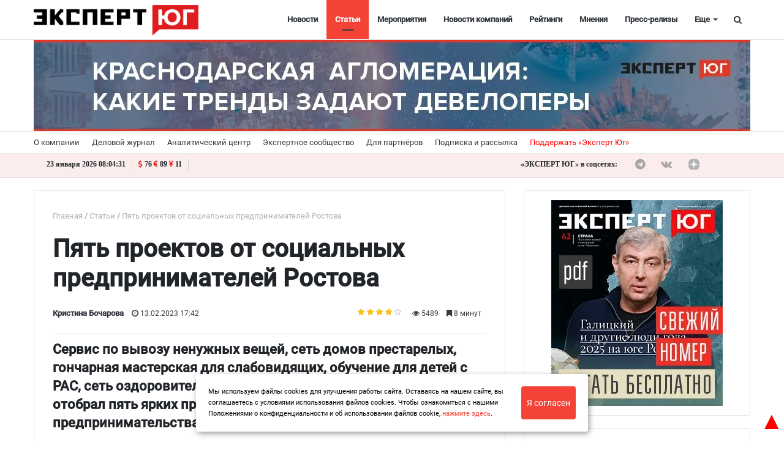

--- FILE ---
content_type: text/html; charset=UTF-8
request_url: https://expertsouth.ru/articles/pyat-proektov-ot-sotsialnykh-predprinimateley-rostova/
body_size: 171278
content:
<!DOCTYPE html>
<html xml:lang="ru" lang="ru" itemscope itemtype="http://schema.org/WebSite">
<head>
        <meta charset="UTF-8" />
    <link rel="icon" href="/local/templates/media_default/favicon1.svg" type="image/svg+xml">
    <meta name="zen-verification" content="o5tsKO1nYXH1Br3p9Q4cBKQCQPM8JmqQgBWfhHN3wgogqzGQM2xUMYsTMKllyjJN" />
	<meta name="yandex-verification" content="1d784f8e4323d392" />
<meta name="yandex-verification" content="53a3f2e96e311131" />
<meta name="yandex-verification" content="230c364456c7ace2" />
	<meta name="cmsmagazine" content="2cceef97735ea061f2bb1b47cc725da3" />
	<meta name="robots" content="index, follow" />
<link href="/bitrix/js/main/core/css/core.min.css?15505754302854" type="text/css" rel="stylesheet" />



<link href="/bitrix/cache/css/s1/media_default/page_a48260e5600ca602d8ba14b8bd9860bf/page_a48260e5600ca602d8ba14b8bd9860bf_v1.css?176858942631866" type="text/css"  rel="stylesheet" />
<link href="/bitrix/cache/css/s1/media_default/template_ef3d07e1a72579b9e150aeb472275565/template_ef3d07e1a72579b9e150aeb472275565_v1.css?1768589422444561" type="text/css"  data-template-style="true" rel="stylesheet" />
<script type="text/javascript">if(!window.BX)window.BX={};if(!window.BX.message)window.BX.message=function(mess){if(typeof mess==='object'){for(let i in mess) {BX.message[i]=mess[i];} return true;}};</script>
<script type="text/javascript">(window.BX||top.BX).message({'JS_CORE_LOADING':'Загрузка...','JS_CORE_NO_DATA':'- Нет данных -','JS_CORE_WINDOW_CLOSE':'Закрыть','JS_CORE_WINDOW_EXPAND':'Развернуть','JS_CORE_WINDOW_NARROW':'Свернуть в окно','JS_CORE_WINDOW_SAVE':'Сохранить','JS_CORE_WINDOW_CANCEL':'Отменить','JS_CORE_WINDOW_CONTINUE':'Продолжить','JS_CORE_H':'ч','JS_CORE_M':'м','JS_CORE_S':'с','JSADM_AI_HIDE_EXTRA':'Скрыть лишние','JSADM_AI_ALL_NOTIF':'Показать все','JSADM_AUTH_REQ':'Требуется авторизация!','JS_CORE_WINDOW_AUTH':'Войти','JS_CORE_IMAGE_FULL':'Полный размер'});</script>

<script type="text/javascript" src="/bitrix/js/main/core/core.min.js?1768589296252095"></script>

<script>BX.setJSList(['/bitrix/js/main/core/core_ajax.js','/bitrix/js/main/core/core_promise.js','/bitrix/js/main/polyfill/promise/js/promise.js','/bitrix/js/main/loadext/loadext.js','/bitrix/js/main/loadext/extension.js','/bitrix/js/main/polyfill/promise/js/promise.js','/bitrix/js/main/polyfill/find/js/find.js','/bitrix/js/main/polyfill/includes/js/includes.js','/bitrix/js/main/polyfill/matches/js/matches.js','/bitrix/js/ui/polyfill/closest/js/closest.js','/bitrix/js/main/polyfill/fill/main.polyfill.fill.js','/bitrix/js/main/polyfill/find/js/find.js','/bitrix/js/main/polyfill/matches/js/matches.js','/bitrix/js/main/polyfill/core/dist/polyfill.bundle.js','/bitrix/js/main/core/core.js','/bitrix/js/main/polyfill/intersectionobserver/js/intersectionobserver.js','/bitrix/js/main/lazyload/dist/lazyload.bundle.js','/bitrix/js/main/polyfill/core/dist/polyfill.bundle.js','/bitrix/js/main/parambag/dist/parambag.bundle.js']);
BX.setCSSList(['/bitrix/js/main/core/css/core.css','/bitrix/js/main/lazyload/dist/lazyload.bundle.css','/bitrix/js/main/parambag/dist/parambag.bundle.css']);</script>
<script type="text/javascript">(window.BX||top.BX).message({'LANGUAGE_ID':'ru','FORMAT_DATE':'DD.MM.YYYY','FORMAT_DATETIME':'DD.MM.YYYY HH:MI:SS','COOKIE_PREFIX':'BITRIX_SM','SERVER_TZ_OFFSET':'10800','SITE_ID':'s1','SITE_DIR':'/','USER_ID':'','SERVER_TIME':'1769155464','USER_TZ_OFFSET':'0','USER_TZ_AUTO':'Y','bitrix_sessid':'48aca0995af86cd699bd392f67841052'});</script>


<script type="text/javascript" src="/bitrix/js/main/jquery/jquery-1.8.3.min.js?155057543093637"></script>
<script type="text/javascript" src="/bitrix/js/main/core/core.min.js?1768589296252095"></script>
<script type="text/javascript" src="/bitrix/js/main/core/core_ls.min.js?15505754307365"></script>
<script type="text/javascript" src="/bitrix/js/main/cphttprequest.min.js?15505754303623"></script>
<script type="text/javascript" src="//yastatic.net/es5-shims/0.0.2/es5-shims.min.js"></script>
<script type="text/javascript" src="/bitrix/js/redsign.devfunc/core.js?155057543089"></script>
<script type="text/javascript" src="/bitrix/js/redsign.devfunc/color.js?15505754306850"></script>
<script type="text/javascript">BX.setCSSList(['/local/templates/media_default/components/bitrix/news.detail/news_custom_slider/style.css','/local/templates/media_default/components/bitrix/iblock.vote/media_stars/style.css','/local/templates/media_default/node_modules/@fancyapps/fancybox/dist/jquery.fancybox.min.css','/local/templates/media_default/components/bitrix/news.list/news_similar/style.css','/local/templates/media_default/components/bitrix/news.list/section/style.css','/local/templates/media_default/node_modules/slick-carousel/slick/slick.css','/local/templates/media_default/node_modules/slick-carousel/slick/slick-theme.css','/local/templates/media_default/assets/css/main.css','/local/templates/media_default/assets/css/custom.css','/local/templates/media_default/assets/vendor/mCustomScrollbar/jquery.mCustomScrollbar.css','/local/components/reaspekt/reaspekt.geoip/templates/.default/style.css','/local/templates/media_default/components/bitrix/menu/type1/style.css','/local/templates/media_default/components/bitrix/menu/topbar/style.css','/local/templates/media_default/components/rsmedia/media.socnet.links/footer/style.css','/local/templates/media_default/components/bitrix/menu/mobile/style.css','/bitrix/components/bitrix/system.show_message/templates/.default/style.css','/local/templates/media_default/components/bitrix/search.title/type1/style.css','/local/templates/media_default/styles.css','/local/css/reaspekt/reaspekt.geobase/style.css','/include/tuning/color.css']);</script>
<meta http-equiv="X-UA-Compatible" content="IE=edge">
<meta name="viewport" content="width=device-width, initial-scale=1, shrink-to-fit=no">
<script type="text/javascript">var ajaxMessages = {wait:"Загрузка..."}</script>
<script src="https://yastatic.net/share2/share.js" charset="utf-8"></script>
<meta property="og:title" content="Пять проектов от социальных предпринимателей Ростова">
<meta property="og:url" content="https://expertsouth.ru/articles/pyat-proektov-ot-sotsialnykh-predprinimateley-rostova/">
<meta property="og:type" content="article">
<meta property="og:description" content="">
<meta property="og:image" content="https://expertsouth.ru/upload/resize_cache/webp/iblock/9f1/9f170f6462f8d77bbee37763e91ae396.webp">
<meta property="og:type" content="website">
<meta property="twitter:card" content="summary">
<meta property="og:site_name" content="Эксперт ЮГ">
<meta property="og:url" content="https://expertsouth.ru/articles/pyat-proektov-ot-sotsialnykh-predprinimateley-rostova/">
<meta property="og:title" content="Пять проектов от социальных предпринимателей Ростова">
<meta property="og:description" content="Сервис по вывозу ненужных вещей, сеть домов престарелых, гончарная мастерская для слабовидящих, обучение для детей с РАС, сеть оздоровительных детских садов — «Эксперт Юг» отобрал пять ярких проектов в сфере социального предпринимательства, которые реализуются в Ростове-на-Дону">
<meta property="og:image" content="https://expertsouth.ru/local/templates/media_default/img/ogdefault.jpg">



<script type="text/javascript" src="/local/templates/media_default/assets/vendor/jquery/jquery-3.2.1.min.js?155059715486659"></script>
<script type="text/javascript" src="/local/templates/media_default/assets/vendor/jquery/jquery.mousewheel.js?16064830848266"></script>
<script type="text/javascript" src="/local/templates/media_default/assets/vendor/jquery/jquery.jalc.js?15505971547122"></script>
<script type="text/javascript" src="/local/templates/media_default/node_modules/double-validate/jquery.double-validate.js?4991769006973"></script>
<script type="text/javascript" src="/local/templates/media_default/node_modules/jquery-form-validator/form-validator/jquery.form-validator.min.js?153492843833690"></script>
<script type="text/javascript" src="/local/templates/media_default/assets/vendor/jquery/jquery.viewportchecker.js?15505971567701"></script>
<script type="text/javascript" src="/local/templates/media_default/assets/vendor/bootstrap/bootstrap.min.js?155085859448944"></script>
<script type="text/javascript" src="/local/templates/media_default/node_modules/slick-carousel/slick/slick.min.js?150706318642863"></script>
<script type="text/javascript" src="/local/templates/media_default/assets/vendor/OwlCarousel/owl.carousel.min.js?155059716042766"></script>
<script type="text/javascript" src="/local/templates/media_default/assets/vendor/ResizeSensor/ResizeSensor.js?15505971646129"></script>
<script type="text/javascript" src="/local/templates/media_default/assets/vendor/stickyfill/stickyfill.min.js?15505971526296"></script>
<script type="text/javascript" src="/local/templates/media_default/assets/js/slider.js?15724625181485"></script>
<script type="text/javascript" src="/local/templates/media_default/assets/js/main.js?169935160113195"></script>
<script type="text/javascript" src="/local/templates/media_default/assets/vendor/mCustomScrollbar/jquery.mCustomScrollbar.js?155059716692949"></script>
<script type="text/javascript" src="/local/components/reaspekt/reaspekt.geoip/templates/.default/script.js?16165230124153"></script>
<script type="text/javascript" src="/local/templates/media_default/components/bitrix/menu/type1/script.js?15724625183943"></script>
<script type="text/javascript" src="/local/templates/media_default/assets/vendor/velocity/velocity.min.js?155059716244791"></script>
<script type="text/javascript" src="/local/templates/media_default/assets/vendor/velocity/velocity.ui.min.js?155059716213558"></script>
<script type="text/javascript" src="/local/components/custom/additional_ad1/templates/.default/script.js?17421283631808"></script>
<script type="text/javascript" src="/local/templates/media_default/assets/vendor/slideout/slideout.min.js?15505971647314"></script>
<script type="text/javascript" src="/local/templates/media_default/assets/js/mobile_nav.js?15724625181239"></script>
<script type="text/javascript" src="/bitrix/components/bitrix/search.title/script.min.js?15639578846443"></script>
<script type="text/javascript" src="/local/templates/media_default/components/bitrix/search.title/type1/script.js?15724625181623"></script>
<script type="text/javascript" src="/bitrix/css/redsign.tuning/tuning.js?15505754162685"></script>
<script type="text/javascript" src="/local/js/reaspekt/reaspekt.geobase/script.js?16165230124682"></script>
<script type="text/javascript" src="/local/templates/media_default/components/bitrix/news.detail/news_custom_slider/script.js?16973862952423"></script>
<script type="text/javascript" src="/local/templates/media_default/components/bitrix/iblock.vote/media_stars/script.min.js?15505971344511"></script>
<script type="text/javascript" src="/local/templates/media_default/node_modules/@fancyapps/fancybox/dist/jquery.fancybox.min.js?49917690068253"></script>
<script type="text/javascript" src="/local/templates/media_default/assets/vendor/lazy/jquery.lazy.min.js?15505971665022"></script>
<script type="text/javascript">var _ba = _ba || []; _ba.push(["aid", "2f1c7ae16b0e5df4a1251363d7096139"]); _ba.push(["host", "expertsouth.ru"]); (function() {var ba = document.createElement("script"); ba.type = "text/javascript"; ba.async = true;ba.src = (document.location.protocol == "https:" ? "https://" : "http://") + "bitrix.info/ba.js";var s = document.getElementsByTagName("script")[0];s.parentNode.insertBefore(ba, s);})();</script>


	<meta name="description" content="Сервис по вывозу ненужных вещей, сеть домов престарелых, гончарная мастерская для слабовидящих, обучение для детей с РАС, сеть оздоровительных детских садов — «Эксперт Юг» отобрал пять ярких проектов в сфере социального предпринимательства, которые реализуются в Ростове-на-Дону" />
    <title>
        Пять проектов от социальных предпринимателей Ростова | Эксперт ЮГ    </title>
    <meta name="yandex-verification" content="c916199c91aa674f" />
<meta name="google-site-verification" content="vwt4u2vnfib0gOr9UarDHSpLxM71JdOp4Ugb7JZoN_4" />
<meta name="cmsmagazine" content="25e8e7833f896f252bc59fa0a00ae751" />
<meta name="pmail-verification" content="0f4753fe3216a8ef2afc3446374b1f67">
<!--<script type="text/javascript" src="https://vk.com/js/api/openapi.js?168";></script>-->
<link rel="preload" href="/local/templates/media_default/assets/fonts/fontawesome-webfont.woff2?v=4.7.0" as="font" crossorigin="anonymous" />
<link rel="preload" href="/local/templates/media_default/assets/fonts/roboto-v20-latin_cyrillic-400.woff" as="font" crossorigin="anonymous" />
<link rel="preload" href="/local/templates/media_default/assets/fonts/roboto-v20-latin_cyrillic-400.woff2" as="font" crossorigin="anonymous" />
 <script>window.yaContextCb = window.yaContextCb || []</script>
<script src="https://yandex.ru/ads/system/context.js" async></script>
    <!-- Yandex.RTB R-A-742186-14 -->
<script>
window.yaContextCb.push(()=>{
  Ya.Context.AdvManager.render({
    type: 'floorAd',    
    blockId: 'R-A-742186-14'
  })
})
</script>
</head>
<body id="top_body_id">
    <div class="yn-popup" style="display: none">
<div class="yn-popup_text"><a target="_blank" href="https://t.me/expertsouth">Читайте нас в Telegram</a></div
><div class="yn-popup_buttons"><a target="_blank" href="https://t.me/expertsouth" class="yn-popup_ok fa fa-telegram fa-pulse"></a>
<div class="yn-popup_close fa fa-close"></div>
</div>
</div>
<div style="display:none;">
<!--'start_frame_cache_ZcCJkq'--><!--'end_frame_cache_ZcCJkq'--> 
</div>
<script>
$(document).ready(function() {
    if(sessionStorage.getItem('yn-popState') != 'shown'){
        $('.yn-popup').delay(40000).fadeIn();
        sessionStorage.setItem('yn-popState','shown')
    }

    $('.yn-popup_close, .yn-popup_ok').click(function() // You are clicking the close button
    {
        $('.yn-popup').fadeOut(); // Now the pop up is hidden.
    });
});
</script>

	<a style="position:fixed; color: red; z-index:2; font-size:40px; bottom:0; right:0;" href="#top_body_id">&#9650;</a>
<div id="svg-icons" style="display: none"></div>
<div class="wrapper" id="wrapper">
    
        <div id="panel"></div>

    <div class="upper_banner"></div>
    
        <div id="sticky-header" class="sticky-header">
    <header class="l-head-light" >
        <div class="l-head-light__container">
            <div class="l-head-light__logo">
                <a class="b-head-logo" href="/">
                    <img src="/upload/resize_cache/webp/include/header/logo_new_expert.webp" style="max-height: 50px;">                </a>
            </div>
            <div class="l-head-light__mobile-menu js-mobile-menu-open"><a class="c-hamburger-icon js-mobile-nav-open" href="#"><span></span></a></div>
            <div class="l-head-light__menu">
                <div class="l-main-menu" id="mainMenu">
        <div class="b-main-menu-item ">
        <a href="/news/" class="b-main-menu-item__link">Новости</a>
            </div>
        <div class="b-main-menu-item  is-current">
        <a href="/articles/" class="b-main-menu-item__link">Статьи</a>
            </div>
        <div class="b-main-menu-item ">
        <a href="/events/" class="b-main-menu-item__link">Мероприятия</a>
            </div>
        <div class="b-main-menu-item ">
        <a href="/company_news/" class="b-main-menu-item__link">Новости компаний</a>
            </div>
        <div class="b-main-menu-item ">
        <a href="/ratings/" class="b-main-menu-item__link">Рейтинги</a>
            </div>
        <div class="b-main-menu-item ">
        <a href="/comments/" class="b-main-menu-item__link">Мнения</a>
            </div>
        <div class="b-main-menu-item ">
        <a href="/press_release/" class="b-main-menu-item__link">Пресс-релизы</a>
            </div>
        <div class="b-main-menu-item ">
        <a href="/companies_new/" class="b-main-menu-item__link">Справочник компаний</a>
            </div>
        <div class="b-main-menu-item ">
        <a href="/interview/" class="b-main-menu-item__link">Интервью</a>
            </div>
        <div class="b-main-menu-item ">
        <a href="/specprojects/" class="b-main-menu-item__link">Спецпроекты</a>
            </div>
        <div class="b-main-menu-item ">
        <a href="/polls/" class="b-main-menu-item__link">Опросы</a>
            </div>
        <div class="b-main-menu-item ">
        <a href="/articles/video/" class="b-main-menu-item__link">Видео</a>
            </div>
        <div class="b-main-menu-item ">
        <a href="/longread/" class="b-main-menu-item__link">Лонгриды</a>
            </div>
        <div class="b-main-menu-item is-more has-dropdown">
        <a href="#" class="b-main-menu-item__link">Еще</a>
        <div class="b-main-menu-item__dropdown"></div>
    </div>
</div>
<script>
  var mainMenuObj = new RS.MainMenu('mainMenu');
</script>
            </div>
            <div class="l-head-light__components">

<!--                <a class="c-component-item js-sa-toggle" href="#">
                    <span class="fa fa-navicon" aria-hidden="true"></span>
                </a>-->
                <a class="c-component-item js-search-reveal" href="#">
                    <span class="fa fa-search" aria-hidden="true"></span>
                </a>
            </div>
        </div>
    </header>
</div>
    <div class="header_banner-wrap hide_mobile">
        
<div class="header_banner">

<a href="https://expertsouth.ru/articles/ustoychivost-i-tochechnye-proryvy-vosem-sobytiy-2025-goda/" target="_blank" id="427">
    <img class="bunner-img" src="/upload/resize_cache/webp/upload/uf/cce/cce8568becc23d5f291670dfdf3eb19d.webp" alt="Итоги 2025 года" title="Итоги 2025 года">
</a>


<a href="https://expertsouth.ru/articles/krasnodarskaya-aglomeratsiya-kakie-trendy-zadayut-developery/" target="_blank" id="425">
    <img class="bunner-img" src="/upload/resize_cache/webp/upload/uf/d3a/d3a594b3b80898fd1500e596b9aab947.webp" alt="Краснодарская агломерация" title="Краснодарская агломерация">
</a>

</div>    </div>

<div class="show_mobile">

<div class="mheader_banner">

<a href="https://expertsouth.ru/articles/ustoychivost-i-tochechnye-proryvy-vosem-sobytiy-2025-goda/" target="_blank" id="428">
    <img class="bunner-img" src="/upload/resize_cache/webp/upload/uf/2fa/2fa7b81aefecc41a8a922efbeeeef0bf.webp" alt="Итоги 2025 года моб" title="Итоги 2025 года моб">
</a>


<a href="https://expertsouth.ru/articles/krasnodarskaya-aglomeratsiya-kakie-trendy-zadayut-developery/" target="_blank" id="426">
    <img class="bunner-img" src="/upload/resize_cache/webp/upload/uf/03c/03cbd9d9aed328cd536384f6cbee48b2.webp" alt="Краснодарская агломерация моб" title="Краснодарская агломерация моб">
</a>

</div>	</div>
    <div class="l-topbar">
    <div class="l-topbar__container">
        <div class="l-topbar__left">
            <ul class="b-topbar-menu">
        <li class="b-topbar-menu__item">
        <a href="/about/" class="b-topbar-menu__link">О компании</a>
    </li>
        <li class="b-topbar-menu__item">
        <a href="/o-zhurnale/" class="b-topbar-menu__link">Деловой журнал</a>
    </li>
        <li class="b-topbar-menu__item">
        <a href="/researches/" class="b-topbar-menu__link">Аналитический центр</a>
    </li>
        <li class="b-topbar-menu__item">
        <a href="/buisiness_club/" class="b-topbar-menu__link">Экспертное сообщество</a>
    </li>
        <li class="b-topbar-menu__item">
        <a href="/consulting/" class="b-topbar-menu__link">Для партнёров</a>
    </li>
        <li class="b-topbar-menu__item">
        <a href="/personal/subscribe/subscr_edit.php" class="b-topbar-menu__link">Подписка и рассылка</a>
    </li>
        <li class="b-topbar-menu__item">
        <a href="/support" class="b-topbar-menu__link">Поддержать «Эксперт Юг»</a>
    </li>
    </ul>
        </div>
        <div class="l-topbar__right d-none d-lg-block">

        </div>
    </div>
</div>
<div class="info-topbar">
<div class="l-topbar__container">
<div class="info-topbar_left">
<div id="city" class="info-topbar_city">
</div>
<div id="ct" class="info-topbar_datetime">
<script>
function display_ct7() {
var x = new Date()
hours = x.getHours( );
hours=hours.toString().length==1? 0+hours.toString() : hours;

var minutes=x.getMinutes().toString()
minutes=minutes.length==1 ? 0+minutes : minutes;

var seconds=x.getSeconds().toString()
seconds=seconds.length==1 ? 0+seconds : seconds;

var monthA = 'января,февраля,марта,апреля,мая,июня,июля,августа,сентября,октября,ноября,декабря'.split(',');

var month=monthA[x.getMonth()];

var dt=x.getDate().toString();
dt=dt.length==1 ? 0+dt : dt;

var x1=dt + " " + month + " " + x.getFullYear(); 
x1 = x1 + " " +  hours + ":" +  minutes + ":" +  seconds;
document.getElementById('ct').innerHTML = x1;
display_c7();
 }
 function display_c7(){
var refresh=1000; // Refresh rate in milli seconds
mytime=setTimeout('display_ct7()',refresh)
}
display_c7()
</script>
</div>
<div class="info-topbar_eurusd">
<i class="fa fa-usd" aria-hidden="true"></i>76 <i class="fa fa-eur" aria-hidden="true"></i>89 <i class="fa fa-cny" aria-hidden="true"></i>11</div>


<div id="weather" class="info-topbar_weather">
<script>
var y = document.getElementById("weather");
var loc = document.getElementById('city').innerText;
function getWeather() {
  var baseURL = "https://api.openweathermap.org/data/2.5/weather?";
  return $.ajax({
    url: baseURL + $.param({
      appid: "bca3fde8b933a2fb8d27a6e0cc63e77e",
      q: loc,
      units: "metric"
    }),
    success: function(display1) {
		var temp = Math.trunc(display1.main.temp);
		
		y.innerHTML = "<img src=http://openweathermap.org/img/wn/"+display1.weather[0].icon + "@2x.png><span>" + temp + " °C</span>";
    }
  });
}
	getWeather();
	</script>
	</div>
	</div>
	<div class="info-topbar_right hide_mobile">
	<div class="top-socials">
                        <div class="b-widget__socials">
                            <div class="b-top-social">
							<span class="b-top-social__text">«ЭКСПЕРТ ЮГ» в соцсетях:</span>
	    		<a rel="nofollow" target="_blank" onclick="ym(62635573, 'reachGoal', 'telegram_click'); return true;" class="b-top-social__item b-top-social__item--tw" href="https://t.me/expertsouth">
        <span class="fa fa-telegram" aria-hidden="true"></span>    </a>
	    		<a rel="nofollow" target="_blank" onclick="ym(62635573, 'reachGoal', 'vk_click'); return true;" class="b-top-social__item b-top-social__item--vk" href="https://vk.com/expertsouth">
        <span class="fa fa-vk" aria-hidden="true"></span>    </a>
        
        <!--
	        <a rel="nofollow" target="_blank" onclick="ym(62635573, 'reachGoal', 'youtube_click'); return true;" class="b-top-social__item b-top-social__item--yt" href="https://www.youtube.com/channel/UCbTPMq2W5CB2c2wEgx_AlYA/">
        <span class="fa fa-youtube-play" aria-hidden="true"></span>
    </a>
    -->
    <a  style="display:flex;" rel="nofollow" target="_blank" class="b-top-social__item b-top-social__item--rt" href="https://dzen.ru/expertsouth.ru">
       <svg version="1.1" id="Слой_1" xmlns="http://www.w3.org/2000/svg" xmlns:xlink="http://www.w3.org/1999/xlink" x="0px" y="0px"
	 width="169" height="169" viewBox="0 0 169 169" style="enable-background:new 0 0 200 150;" xml:space="preserve">
<style type="text/css">
	.st0{fill:#B2B2B2;}
	.b-top-social__item:hover .st0{fill:#e3110a;}
</style>
 <g clip-path="url(#clip0_45_484)">
    <path  class="st0" d="M84.0337 168.01H84.7036C118.068 168.01 137.434 164.651 151.152 151.333C165.139 137.206 168.369 117.709 168.369 84.4749V83.5351C168.369 50.311 165.139 30.9445 151.152 16.677C137.444 3.3594 117.938 0 84.7136 0H84.0437C50.6797 0 31.3031 3.3594 17.5856 16.677C3.59808 30.8045 0.368652 50.311 0.368652 83.5351V84.4749C0.368652 117.699 3.59808 137.066 17.5856 151.333C31.1732 164.651 50.6797 168.01 84.0337 168.01Z" fill="#202022"/>
    <path d="M148.369 82.7304C148.369 82.0906 147.849 81.5608 147.209 81.5308C124.246 80.661 110.271 77.732 100.494 67.955C90.6967 58.1581 87.7776 44.1724 86.9079 21.1596C86.8879 20.5198 86.358 20 85.7082 20H83.0291C82.3893 20 81.8594 20.5198 81.8295 21.1596C80.9597 44.1624 78.0406 58.1581 68.2437 67.955C58.4568 77.742 44.4911 80.661 21.5283 81.5308C20.8885 81.5508 20.3687 82.0806 20.3687 82.7304V85.4096C20.3687 86.0494 20.8885 86.5792 21.5283 86.6092C44.4911 87.4789 58.4667 90.408 68.2437 100.185C78.0206 109.962 80.9397 123.908 81.8195 146.83C81.8394 147.47 82.3693 147.99 83.0191 147.99H85.7082C86.348 147.99 86.8779 147.47 86.9079 146.83C87.7876 123.908 90.7067 109.962 100.484 100.185C110.271 90.398 124.236 87.4789 147.199 86.6092C147.839 86.5892 148.359 86.0594 148.359 85.4096V82.7304H148.369Z" fill="white"/>
  </g>
  <defs>
    <clipPath id="clip0_45_484">
      <rect width="168.04" height="168.04" fill="white" transform="translate(0.368652)"/>
    </clipPath>
  </defs>
</svg>
    </a>
    
    <a  style="display:flex;" rel="nofollow" target="_blank" class="b-top-social__item b-top-social__item--rt" href="https://rutube.ru/channel/24114297/">
       <svg version="1.1" id="Слой_1" xmlns="http://www.w3.org/2000/svg" xmlns:xlink="http://www.w3.org/1999/xlink" x="0px" y="0px"
	 viewBox="0 0 200 150" style="enable-background:new 0 0 200 150;" xml:space="preserve">
<style type="text/css">
	.st0{fill:#B2B2B2;}
	.b-top-social__item:hover .st0{fill:#e3110a;}
</style>
<path class="st0" d="M138.03,109.37c9.03,12.25,17.65,23.92,26.88,36.43c-10.67,0-20.5,0.09-30.32-0.13
	c-1.13-0.03-2.48-1.65-3.28-2.83c-6.98-10.21-13.81-20.53-20.85-30.7c-0.9-1.3-2.77-2.71-4.21-2.72
	c-16.84-0.19-33.69-0.12-51.2-0.12c0,12.15,0,24.09,0,36.32c-9.71,0-18.76,0-28.19,0c0-37.3,0-74.46,0-112.13
	c1.65-0.08,3.29-0.24,4.93-0.24c31.55-0.02,63.11-0.06,94.66-0.01c25.46,0.04,35.11,9.71,35.08,35.14
	c-0.01,5.71-0.13,11.46-0.73,17.13c-1.35,12.82-7.21,19.47-19.55,22.85C140.38,108.62,139.51,108.91,138.03,109.37z M55.08,84.25
	c2.35,0,4.19,0,6.02,0c19.16,0,38.31-0.01,57.47,0c14.59,0,14.59,0,14.57-14.73c-0.01-9.72-1.53-11.27-11.28-11.28
	c-20.86-0.02-41.71-0.01-62.57,0c-1.34,0-2.69,0.16-4.22,0.26C55.08,67.07,55.08,75.35,55.08,84.25z"/>
<circle class="st0" cx="168.71" cy="22.83" r="14.02"/>
</svg>
    </a>
    <a  style="display:flex;" rel="nofollow" target="_blank" class="b-top-social__item b-top-social__item--ok" href="https://ok.ru/group/59996567371977">
       <svg version="1.1" id="Layer_1" xmlns="http://www.w3.org/2000/svg" xmlns:xlink="http://www.w3.org/1999/xlink" x="0px" y="0px"
	 viewBox="0 0 62 52" style="enable-background:new 0 0 62 52;" xml:space="preserve">
<style type="text/css">
	.st0{fill-rule:evenodd;clip-rule:evenodd;fill:#B2B2B2;}
</style>
<path class="st0" d="M33,8.2c3,1,4.5,4.2,3.5,7.1c-1,2.9-4.3,4.4-7.3,3.4c-3-1-4.5-4.2-3.5-7.1C26.7,8.7,30,7.2,33,8.2L33,8.2z
	 M39.6,28.2c0.8-0.5,1.8-1,2.7-1c1-0.1,2.4,0.5,3,1.2c1.4,1.5,1.5,4.1,0,5.5c-0.2,0.2-0.6,0.5-0.9,0.7c-2.9,1.6-4.5,2.4-7.8,3.1
	c0.4,0.3,0.9,0.8,1.2,1.1c2.2,2.1,4.4,4.2,6.6,6.4c1.4,1.4,1.5,3.4,0.5,5c-1.1,1.8-3.5,2.2-5.3,1.2c-0.5-0.3-0.9-0.6-1.4-1.1
	c-2.4-2.3-4.7-4.6-7.1-6.8c-0.3,0.3-0.8,0.8-1.2,1.2c-2.1,2-4.1,4.1-6.2,6.2c-1.7,1.7-4.3,1.5-6-0.2c-1.2-1.3-1.4-3.4-0.3-4.8
	c0.6-0.8,1.4-1.4,2.1-2.1c1.6-1.6,4.3-4.2,5.8-5.8c-2.7-0.8-5.9-1.8-8.1-3.4c-1.9-1.4-2.2-3.7-0.9-5.5c0.5-0.7,1.2-1.2,2.2-1.5
	c1.2-0.3,2.4,0,3.5,0.6c3.2,1.8,6,2.7,10.2,2.4C34.8,30.2,37.3,29.5,39.6,28.2L39.6,28.2z M35.7,0.8C28.5-1.7,20.6,2,18.1,9
	s1.2,14.7,8.4,17.2c7.2,2.5,15.1-1.2,17.6-8.2C46.6,10.9,42.9,3.2,35.7,0.8z"/>
</svg>
    </a>
</div>
                        </div>
                    </div>
	
	</div>
</div>


</div>
    
    
		
	                    <div class="l-page l-page--detail-news has-container has-sidebar">
    <div class="l-page__row sticky-content">
        <div class="l-page__main">
            <div class="l-section loadmore-wrap">
                <nav aria-label="breadcrumb"><ol class="breadcrumb" itemscope itemtype="http://schema.org/BreadcrumbList"><li class="breadcrumb-item" itemprop="itemListElement" itemscope itemtype="http://schema.org/ListItem"><a itemprop="item" href="/" title="Главная"> <span itemprop="name">Главная</span><meta itemprop="position" content="1"></a></li><li class="breadcrumb-item" itemprop="itemListElement" itemscope itemtype="http://schema.org/ListItem"><a itemprop="item" href="/articles/" title="Статьи"> <span itemprop="name">Статьи</span><meta itemprop="position" content="2"></a></li> <li class="breadcrumb-item" itemprop="itemListElement" itemscope itemtype="http://schema.org/ListItem"> <span itemprop="name">Пять проектов от социальных предпринимателей Ростова</span><meta itemprop="position" content="3"></li></ol></nav>                <div class="l-news-detail" itemscope itemtype="http://schema.org/NewsArticle">
				
                    <div class="b-news-detail-top">
    <h1 id="pagetitle" class="page-title" itemprop="name headline">
        Пять проектов от социальных предпринимателей Ростова<br>    </h1>
	    <div class="b-news-detail-top-meta">
        <div class="b-news-detail-top-meta__left">
                            <div class="b-meta-item b-meta-item--bold" itemprop="author" itemscope itemtype="http://schema.org/Person">
                        <span itemprop="name">
                        Кристина Бочарова                        </span>
                </div>
                        
			
            <div class="d-none" itemprop="publisher" itemscope="" itemtype="https://schema.org/Organization">
                <link itemprop="url" href="https://expertsouth.ru">
<meta itemprop="name" content="Media: Новостной портал">
<meta itemprop="address" content="г. Москва, ул. 2-я Хуторская, д. 38">
<meta itemprop="telephone" content="">
<div itemprop="logo" itemscope="" itemtype="http://schema.org/ImageObject">
    <link itemprop="url contentUrl" href="https://expertsouth.ru/include/header/logo.png">
</div>
            </div>
                            <time class="b-meta-item" datetime="13.02.2023 17:42:00" itemprop="datePublished"><span
                        class="fa fa-clock-o"></span> 13.02.2023 17:42</time>
                        <link itemprop="mainEntityOfPage" href="/articles/pyat-proektov-ot-sotsialnykh-predprinimateley-rostova/">
            <meta itemprop="dateModified" content="2023-06-29">
        
        
                </div>

        <div class="b-news-detail-top-meta__right">
            <div class="b-meta-item" style="vertical-align: middle;">
                <table align="center" class="bx_item_detail_rating">
	<tr>
		<td>
			<div class="bx_item_rating">
				<div class="bx_stars_container">
					<div id="bx_vo_85_76543_sBq3II_stars" class="bx_stars_bg"></div>
					<div id="bx_vo_85_76543_sBq3II_progr" class="bx_stars_progress"></div>
				</div>
			</div>
		</td>
	</tr>
</table>
<script type="text/javascript">
	bx_vo_85_76543_sBq3II = new JCIblockVoteStars({'progressId':'bx_vo_85_76543_sBq3II_progr','starsId':'bx_vo_85_76543_sBq3II_stars','ajaxUrl':'/bitrix/components/bitrix/iblock.vote/component.php','checkVoteUrl':'/bitrix/components/bitrix/iblock.vote/ajax.php','ajaxParams':{'SESSION_PARAMS':'ad10f0452c615cf49aea5aeb9b0603cd','PAGE_PARAMS':{'ELEMENT_ID':76543},'AJAX_CALL':'Y'},'siteId':'s1','voteData':{'element':76543,'percent':78.2,'count':10},'readOnly':false});
</script>
            </div>

                            <div class="b-meta-item"><i class="fa fa-eye" aria-hidden="true"></i> 5489</div>
                                        <div class="b-meta-item"><span class="fa fa-bookmark"></span> 8 минут</div>
                    </div>
    </div>
	
	
	
	                <h2 class="articles__preview-text"> Сервис по вывозу ненужных вещей, сеть домов престарелых, гончарная мастерская для слабовидящих, обучение для детей с РАС, сеть оздоровительных детских садов — «Эксперт Юг» отобрал пять ярких проектов в сфере социального предпринимательства, которые реализуются в Ростове-на-Дону</h2>
            	
</div>
<div class="social-share">
<ul class="social-share-list" style="width: 124px;">
<li class="social-share-item">
<a class="social-share-link vk-link" href="https://vk.com/share.php?url=https://expertsouth.ru/articles/pyat-proektov-ot-sotsialnykh-predprinimateley-rostova/"  onClick="javascript:window.open(this.href, '', 'menubar=no,toolbar=no,resizable=yes,scrollbars=yes,height=300,width=600');return false;" target="_blank" title="Поделиться в ВКонтакте">
<svg xmlns="http://www.w3.org/2000/svg"
aria-label="VK" role="img"
viewBox="0 0 512 512"><rect
rx="15%" width="512" height="512"
fill="#5281b8"/><path fill="#fff" d="M274 363c5-1 14-3 14-15 0 0-1-30 13-34s32 29 51 42c14 9 25 8 25 8l51-1s26-2 14-23c-1-2-9-15-39-42-31-30-26-25 11-76 23-31 33-50 30-57-4-7-20-6-20-6h-57c-6 0-9 1-12 6 0 0-9 25-21 45-25 43-35 45-40 42-9-5-7-24-7-37 0-45 7-61-13-65-13-2-59-4-73 3-7 4-11 11-8 12 3 0 12 1 17 7 8 13 9 75-2 81-15 11-53-62-62-86-2-6-5-7-12-9H79c-6 0-15 1-11 13 27 56 83 193 184 192z"/></svg>
</a>
</li>
<li class="social-share-item">
<a class="social-share-link twitter-link" href="http://www.twitter.com/share?url=https://expertsouth.ru/articles/pyat-proektov-ot-sotsialnykh-predprinimateley-rostova/"  onClick="javascript:window.open(this.href, '', 'menubar=no,toolbar=no,resizable=yes,scrollbars=yes,height=300,width=600');return false;" target="_blank" title="Поделиться в Twitter">
<svg version="1.1" id="Capa_1" xmlns="http://www.w3.org/2000/svg" xmlns:xlink="http://www.w3.org/1999/xlink" x="0px" y="0px"
	 viewBox="0 0 112.197 112.197" style="enable-background:new 0 0 112.197 112.197;" xml:space="preserve">
<g>
	<circle style="fill:#55ACEE;" cx="56.099" cy="56.098" r="56.098"/>
	<g>
		<path style="fill:#F1F2F2;" d="M90.461,40.316c-2.404,1.066-4.99,1.787-7.702,2.109c2.769-1.659,4.894-4.284,5.897-7.417
			c-2.591,1.537-5.462,2.652-8.515,3.253c-2.446-2.605-5.931-4.233-9.79-4.233c-7.404,0-13.409,6.005-13.409,13.409
			c0,1.051,0.119,2.074,0.349,3.056c-11.144-0.559-21.025-5.897-27.639-14.012c-1.154,1.98-1.816,4.285-1.816,6.742
			c0,4.651,2.369,8.757,5.965,11.161c-2.197-0.069-4.266-0.672-6.073-1.679c-0.001,0.057-0.001,0.114-0.001,0.17
			c0,6.497,4.624,11.916,10.757,13.147c-1.124,0.308-2.311,0.471-3.532,0.471c-0.866,0-1.705-0.083-2.523-0.239
			c1.706,5.326,6.657,9.203,12.526,9.312c-4.59,3.597-10.371,5.74-16.655,5.74c-1.08,0-2.15-0.063-3.197-0.188
			c5.931,3.806,12.981,6.025,20.553,6.025c24.664,0,38.152-20.432,38.152-38.153c0-0.581-0.013-1.16-0.039-1.734
			C86.391,45.366,88.664,43.005,90.461,40.316L90.461,40.316z"/>
	</g>
</g>
</svg>
</a>
</li>
<li class="social-share-item">
<a class="social-share-link odnokl-link" href="https://connect.ok.ru/offer?url=https://expertsouth.ru/articles/pyat-proektov-ot-sotsialnykh-predprinimateley-rostova/"  onClick="javascript:window.open(this.href, '', 'menubar=no,toolbar=no,resizable=yes,scrollbars=yes,height=300,width=600');return false;" target="_blank" title="Поделиться в Одноклассниках">
<svg version="1.1" id="Layer_1" xmlns="http://www.w3.org/2000/svg" xmlns:xlink="http://www.w3.org/1999/xlink" x="0px" y="0px"  viewBox="0 0 389.404 387.417" enable-background="new 0 0 389.404 387.417"
	 xml:space="preserve">
<g>
	<path fill="#FAAB62" d="M389.404,330.724c0,31.312-25.383,56.693-56.693,56.693H56.693C25.382,387.417,0,362.036,0,330.724V56.693
		C0,25.382,25.382,0,56.693,0h276.018c31.311,0,56.693,25.382,56.693,56.693V330.724z"/>
	<path fill="#F7931E" d="M387.404,329.317c0,30.989-25.122,56.11-56.111,56.11H58.11c-30.989,0-56.11-25.121-56.11-56.11V58.1
		C2,27.111,27.122,1.99,58.11,1.99h273.183c30.989,0,56.111,25.122,56.111,56.11V329.317z"/>
	<path fill="#FFFFFF" d="M194.485,57.901c-38.593,0-69.878,31.286-69.878,69.878c0,38.593,31.285,69.881,69.878,69.881
		s69.878-31.288,69.878-69.881C264.363,89.187,233.078,57.901,194.485,57.901z M194.485,156.667
		c-15.953,0-28.886-12.934-28.886-28.887s12.933-28.886,28.886-28.886s28.886,12.933,28.886,28.886S210.438,156.667,194.485,156.667
		z"/>
	<g>
		<path fill="#FFFFFF" d="M219.155,253.262c27.975-5.699,44.739-18.947,45.626-19.658c8.186-6.565,9.501-18.523,2.936-26.71
			c-6.564-8.186-18.521-9.501-26.709-2.937c-0.173,0.14-18.053,13.856-47.472,13.876c-29.418-0.02-47.676-13.736-47.849-13.876
			c-8.188-6.564-20.145-5.249-26.709,2.937c-6.565,8.187-5.25,20.145,2.936,26.71c0.899,0.721,18.355,14.314,47.114,19.879
			l-40.081,41.888c-7.284,7.554-7.065,19.582,0.489,26.866c3.687,3.555,8.439,5.322,13.187,5.322c4.978,0,9.951-1.945,13.679-5.812
			l37.235-39.665l40.996,39.922c7.428,7.416,19.456,7.404,26.87-0.021c7.414-7.426,7.405-19.456-0.021-26.87L219.155,253.262z"/>
		<path fill="#FFFFFF" d="M193.536,217.832c-0.047,0,0.046,0.001,0,0.002C193.49,217.833,193.583,217.832,193.536,217.832z"/>
	</g>
</g>
</svg>
</a>
</li>
<li class="social-share-item">
<a class="social-share-link telegram-link" href="https://t.me/share/url?url=https://expertsouth.ru/articles/pyat-proektov-ot-sotsialnykh-predprinimateley-rostova/"  onClick="javascript:window.open(this.href, '', 'menubar=no,toolbar=no,resizable=yes,scrollbars=yes,height=300,width=600');return false;" target="_blank" title="Поделиться в Telegram">
    
<svg xmlns="http://www.w3.org/2000/svg"
aria-label="Telegram" role="img"
viewBox="0 0 512 512"><rect
width="512" height="512"
rx="15%"
fill="#37aee2"/><path fill="#c8daea" d="M199 404c-11 0-10-4-13-14l-32-105 245-144"/><path fill="#a9c9dd" d="M199 404c7 0 11-4 16-8l45-43-56-34"/><path fill="#f6fbfe" d="M204 319l135 99c14 9 26 4 30-14l55-258c5-22-9-32-24-25L79 245c-21 8-21 21-4 26l83 26 190-121c9-5 17-3 11 4"/></svg>
</a>
</li>
<li class="social-share-item">
<a class="social-share-link whatsapp-link" href="whatsapp://send?text=https://expertsouth.ru/articles/pyat-proektov-ot-sotsialnykh-predprinimateley-rostova/" data-action="share/whatsapp/share" onClick="javascript:window.open(this.href, '', 'menubar=no,toolbar=no,resizable=yes,scrollbars=yes,height=300,width=600');return false;" target="_blank" title="Поделиться в whatsapp">
<svg xmlns="http://www.w3.org/2000/svg"
aria-label="WhatsApp" role="img"
viewBox="0 0 512 512"><rect
rx="15%" width="512" height="512"
fill="#25d366"/><path fill="#25d366" stroke="#fff" stroke-width="26" d="M123 393l14-65a138 138 0 1150 47z"/><path fill="#fff" d="M308 273c-3-2-6-3-9 1l-12 16c-3 2-5 3-9 1-15-8-36-17-54-47-1-4 1-6 3-8l9-14c2-2 1-4 0-6l-12-29c-3-8-6-7-9-7h-8c-2 0-6 1-10 5-22 22-13 53 3 73 3 4 23 40 66 59 32 14 39 12 48 10 11-1 22-10 27-19 1-3 6-16 2-18"/></svg>
</a>
</li>
<li class="social-share-item">
<a class="social-share-link copy-link" href="https://expertsouth.ru/articles/pyat-proektov-ot-sotsialnykh-predprinimateley-rostova/" onclick="copyURI(event)">
    <svg version="1.1" id="Layer_1" xmlns="http://www.w3.org/2000/svg" xmlns:xlink="http://www.w3.org/1999/xlink" x="0px" y="0px"
	 viewBox="0 0 509.287 509.287" style="enable-background:new 0 0 509.287 509.287;" xml:space="preserve">
<circle style="fill:#F0582F;" cx="254.644" cy="254.644" r="254.644"/>
<path style="fill:#646B79;" d="M415.703,74.935H93.584c-10.172,0-18.649,8.138-18.649,18.649v322.119
	c0,10.172,8.138,18.649,18.649,18.649h322.119c10.172,0,18.649-8.138,18.649-18.649V93.584
	C434.352,83.412,425.875,74.935,415.703,74.935z"/>
<rect x="104.095" y="143.767" style="fill:#6EB1E1;"/>
<g>
	<path style="fill:#FFFFFC;" d="M223.449,346.872l-32.212,14.919c-25.43,11.868-55.608,0.678-67.476-24.752
		s-0.678-55.608,24.752-67.475l32.212-14.919c25.43-11.868,55.608-0.678,67.475,24.752
		C260.069,304.827,248.879,335.004,223.449,346.872z M159.025,291.942c-12.885,6.103-18.649,21.362-12.546,34.246
		c6.103,12.885,21.362,18.649,34.246,12.546l32.212-14.919c12.885-6.103,18.649-21.362,12.546-34.246
		c-6.103-12.885-21.362-18.649-34.246-12.546L159.025,291.942z"/>
	<path style="fill:#FFFFFC;" d="M360.774,283.465l-32.212,14.919c-25.43,11.868-55.608,0.678-67.475-24.752
		s-0.678-55.608,24.752-67.475l32.212-14.919c25.43-11.868,55.608-0.678,67.475,24.752
		C397.054,241.42,386.204,271.597,360.774,283.465z M296.35,228.874c-12.885,6.103-18.649,21.362-12.546,34.246
		c6.103,12.885,21.362,18.649,34.246,12.546l32.212-14.919c12.885-6.103,18.649-21.362,12.546-34.246
		c-6.103-12.885-21.362-18.649-34.246-12.546L296.35,228.874z"/>
</g>
<path style="fill:#DEDEDF;" d="M302.114,268.207L217.685,307.2c-6.103,2.713-13.563,0-16.615-6.103
	c-2.713-6.103,0-13.563,6.103-16.615l84.429-38.993c6.103-2.713,13.563,0,16.615,6.103
	C310.93,258.034,308.217,265.494,302.114,268.207z"/>
<circle style="fill:#F0582F;" cx="113.928" cy="110.199" r="9.833"/>
<circle style="fill:#FBD303;" cx="145.462" cy="110.199" r="9.833"/>
<circle style="fill:#71D456;" cx="176.996" cy="110.199" r="9.833"/>
<g>
</g>
</svg>
</a>
<script>
    function copyURI(event) {
    event.preventDefault();
    navigator.clipboard.writeText(event.currentTarget.getAttribute('href')).then(() => {
      alert('Ссылка скопирована');/* clipboard successfully set */
    }, () => {
      alert('Не удалось скопировать ссылку');/* clipboard write failed */
    });
}
</script>
</li>
</ul>
</div>
<div class="b-news-detail-body js-news-detail" itemprop="articleBody">
        <!--    detail-body-->
        <div class="b-news-detail-body__slider hidden">
            </div>
                <div class="b-news-detail-body__picture" itemprop="image" itemscope itemtype="https://schema.org/ImageObject">
            <div class="content-full-width">
                                     <img src="/upload/resize_cache/webp/iblock/d77/d779115f092b1641008c03b91e90a88d.webp" alt="Пять проектов от социальных предпринимателей Ростова"
                     title="Пять проектов от социальных предпринимателей Ростова">
                     
            </div>
            <br>
            <i>Кира Мяснинкина обучает выражению эмоций для детей с аутизмом// Фото здесь и далее: предоставлено автором </i>
            <link itemprop="contentUrl url" href="https://expertsouth.ru/upload/resize_cache/webp/iblock/d77/d779115f092b1641008c03b91e90a88d.webp">
            <meta itemprop="width" content="699">
            <meta itemprop="height" content="475">
            <meta itemprop="description" content="Кира Мяснинкина обучает выражению эмоций для детей с аутизмом// Фото здесь и далее: предоставлено автором ">
                            <meta itemprop="description" content="Кира Мяснинкина обучает выражению эмоций для детей с аутизмом// Фото здесь и далее: предоставлено автором ">
                    <div class="post-share">
            <span><svg fill="#f44336" width="20" height="15" viewBox="0 0 20 14" stroke-width="1" xmlns="http://www.w3.org/2000/svg"><path d="M11.6667 11.375L20 5.616L11.6667 0V2.47162C11.6667 2.47162 1.985 4.57031 0 13C4.22667 8.58731 11.6667 8.76038 11.6667 8.76038V11.375Z" transform="translate(0 0.794128)"></path></svg>
            Поделиться
            </span>
           <div class="social-share">
<ul class="social-share-list" style="width: 124px;">
<li class="social-share-item">
<a class="social-share-link vk-link" href="https://vk.com/share.php?url=https://expertsouth.ru/articles/pyat-proektov-ot-sotsialnykh-predprinimateley-rostova/"  onClick="javascript:window.open(this.href, '', 'menubar=no,toolbar=no,resizable=yes,scrollbars=yes,height=300,width=600');return false;" target="_blank" title="Поделиться в ВКонтакте">
<svg xmlns="http://www.w3.org/2000/svg"
aria-label="VK" role="img"
viewBox="0 0 512 512"><rect
rx="15%" width="512" height="512"
fill="#5281b8"/><path fill="#fff" d="M274 363c5-1 14-3 14-15 0 0-1-30 13-34s32 29 51 42c14 9 25 8 25 8l51-1s26-2 14-23c-1-2-9-15-39-42-31-30-26-25 11-76 23-31 33-50 30-57-4-7-20-6-20-6h-57c-6 0-9 1-12 6 0 0-9 25-21 45-25 43-35 45-40 42-9-5-7-24-7-37 0-45 7-61-13-65-13-2-59-4-73 3-7 4-11 11-8 12 3 0 12 1 17 7 8 13 9 75-2 81-15 11-53-62-62-86-2-6-5-7-12-9H79c-6 0-15 1-11 13 27 56 83 193 184 192z"/></svg>
</a>
</li>
<li class="social-share-item">
<a class="social-share-link twitter-link" href="http://www.twitter.com/share?url=https://expertsouth.ru/articles/pyat-proektov-ot-sotsialnykh-predprinimateley-rostova/"  onClick="javascript:window.open(this.href, '', 'menubar=no,toolbar=no,resizable=yes,scrollbars=yes,height=300,width=600');return false;" target="_blank" title="Поделиться в Twitter">
<svg version="1.1" id="Capa_1" xmlns="http://www.w3.org/2000/svg" xmlns:xlink="http://www.w3.org/1999/xlink" x="0px" y="0px"
	 viewBox="0 0 112.197 112.197" style="enable-background:new 0 0 112.197 112.197;" xml:space="preserve">
<g>
	<circle style="fill:#55ACEE;" cx="56.099" cy="56.098" r="56.098"/>
	<g>
		<path style="fill:#F1F2F2;" d="M90.461,40.316c-2.404,1.066-4.99,1.787-7.702,2.109c2.769-1.659,4.894-4.284,5.897-7.417
			c-2.591,1.537-5.462,2.652-8.515,3.253c-2.446-2.605-5.931-4.233-9.79-4.233c-7.404,0-13.409,6.005-13.409,13.409
			c0,1.051,0.119,2.074,0.349,3.056c-11.144-0.559-21.025-5.897-27.639-14.012c-1.154,1.98-1.816,4.285-1.816,6.742
			c0,4.651,2.369,8.757,5.965,11.161c-2.197-0.069-4.266-0.672-6.073-1.679c-0.001,0.057-0.001,0.114-0.001,0.17
			c0,6.497,4.624,11.916,10.757,13.147c-1.124,0.308-2.311,0.471-3.532,0.471c-0.866,0-1.705-0.083-2.523-0.239
			c1.706,5.326,6.657,9.203,12.526,9.312c-4.59,3.597-10.371,5.74-16.655,5.74c-1.08,0-2.15-0.063-3.197-0.188
			c5.931,3.806,12.981,6.025,20.553,6.025c24.664,0,38.152-20.432,38.152-38.153c0-0.581-0.013-1.16-0.039-1.734
			C86.391,45.366,88.664,43.005,90.461,40.316L90.461,40.316z"/>
	</g>
</g>
</svg>
</a>
</li>
<li class="social-share-item">
<a class="social-share-link odnokl-link" href="https://connect.ok.ru/offer?url=https://expertsouth.ru/articles/pyat-proektov-ot-sotsialnykh-predprinimateley-rostova/"  onClick="javascript:window.open(this.href, '', 'menubar=no,toolbar=no,resizable=yes,scrollbars=yes,height=300,width=600');return false;" target="_blank" title="Поделиться в Одноклассниках">
<svg version="1.1" id="Layer_1" xmlns="http://www.w3.org/2000/svg" xmlns:xlink="http://www.w3.org/1999/xlink" x="0px" y="0px"  viewBox="0 0 389.404 387.417" enable-background="new 0 0 389.404 387.417"
	 xml:space="preserve">
<g>
	<path fill="#FAAB62" d="M389.404,330.724c0,31.312-25.383,56.693-56.693,56.693H56.693C25.382,387.417,0,362.036,0,330.724V56.693
		C0,25.382,25.382,0,56.693,0h276.018c31.311,0,56.693,25.382,56.693,56.693V330.724z"/>
	<path fill="#F7931E" d="M387.404,329.317c0,30.989-25.122,56.11-56.111,56.11H58.11c-30.989,0-56.11-25.121-56.11-56.11V58.1
		C2,27.111,27.122,1.99,58.11,1.99h273.183c30.989,0,56.111,25.122,56.111,56.11V329.317z"/>
	<path fill="#FFFFFF" d="M194.485,57.901c-38.593,0-69.878,31.286-69.878,69.878c0,38.593,31.285,69.881,69.878,69.881
		s69.878-31.288,69.878-69.881C264.363,89.187,233.078,57.901,194.485,57.901z M194.485,156.667
		c-15.953,0-28.886-12.934-28.886-28.887s12.933-28.886,28.886-28.886s28.886,12.933,28.886,28.886S210.438,156.667,194.485,156.667
		z"/>
	<g>
		<path fill="#FFFFFF" d="M219.155,253.262c27.975-5.699,44.739-18.947,45.626-19.658c8.186-6.565,9.501-18.523,2.936-26.71
			c-6.564-8.186-18.521-9.501-26.709-2.937c-0.173,0.14-18.053,13.856-47.472,13.876c-29.418-0.02-47.676-13.736-47.849-13.876
			c-8.188-6.564-20.145-5.249-26.709,2.937c-6.565,8.187-5.25,20.145,2.936,26.71c0.899,0.721,18.355,14.314,47.114,19.879
			l-40.081,41.888c-7.284,7.554-7.065,19.582,0.489,26.866c3.687,3.555,8.439,5.322,13.187,5.322c4.978,0,9.951-1.945,13.679-5.812
			l37.235-39.665l40.996,39.922c7.428,7.416,19.456,7.404,26.87-0.021c7.414-7.426,7.405-19.456-0.021-26.87L219.155,253.262z"/>
		<path fill="#FFFFFF" d="M193.536,217.832c-0.047,0,0.046,0.001,0,0.002C193.49,217.833,193.583,217.832,193.536,217.832z"/>
	</g>
</g>
</svg>
</a>
</li>
<li class="social-share-item">
<a class="social-share-link telegram-link" href="https://t.me/share/url?url=https://expertsouth.ru/articles/pyat-proektov-ot-sotsialnykh-predprinimateley-rostova/"  onClick="javascript:window.open(this.href, '', 'menubar=no,toolbar=no,resizable=yes,scrollbars=yes,height=300,width=600');return false;" target="_blank" title="Поделиться в Telegram">
    
<svg xmlns="http://www.w3.org/2000/svg"
aria-label="Telegram" role="img"
viewBox="0 0 512 512"><rect
width="512" height="512"
rx="15%"
fill="#37aee2"/><path fill="#c8daea" d="M199 404c-11 0-10-4-13-14l-32-105 245-144"/><path fill="#a9c9dd" d="M199 404c7 0 11-4 16-8l45-43-56-34"/><path fill="#f6fbfe" d="M204 319l135 99c14 9 26 4 30-14l55-258c5-22-9-32-24-25L79 245c-21 8-21 21-4 26l83 26 190-121c9-5 17-3 11 4"/></svg>
</a>
</li>
<li class="social-share-item">
<a class="social-share-link whatsapp-link" href="whatsapp://send?text=https://expertsouth.ru/articles/pyat-proektov-ot-sotsialnykh-predprinimateley-rostova/" data-action="share/whatsapp/share" onClick="javascript:window.open(this.href, '', 'menubar=no,toolbar=no,resizable=yes,scrollbars=yes,height=300,width=600');return false;" target="_blank" title="Поделиться в whatsapp">
<svg xmlns="http://www.w3.org/2000/svg"
aria-label="WhatsApp" role="img"
viewBox="0 0 512 512"><rect
rx="15%" width="512" height="512"
fill="#25d366"/><path fill="#25d366" stroke="#fff" stroke-width="26" d="M123 393l14-65a138 138 0 1150 47z"/><path fill="#fff" d="M308 273c-3-2-6-3-9 1l-12 16c-3 2-5 3-9 1-15-8-36-17-54-47-1-4 1-6 3-8l9-14c2-2 1-4 0-6l-12-29c-3-8-6-7-9-7h-8c-2 0-6 1-10 5-22 22-13 53 3 73 3 4 23 40 66 59 32 14 39 12 48 10 11-1 22-10 27-19 1-3 6-16 2-18"/></svg>
</a>
</li>
<li class="social-share-item">
<a class="social-share-link copy-link" href="https://expertsouth.ru/articles/pyat-proektov-ot-sotsialnykh-predprinimateley-rostova/" onclick="copyURI(event)">
    <svg version="1.1" id="Layer_1" xmlns="http://www.w3.org/2000/svg" xmlns:xlink="http://www.w3.org/1999/xlink" x="0px" y="0px"
	 viewBox="0 0 509.287 509.287" style="enable-background:new 0 0 509.287 509.287;" xml:space="preserve">
<circle style="fill:#F0582F;" cx="254.644" cy="254.644" r="254.644"/>
<path style="fill:#646B79;" d="M415.703,74.935H93.584c-10.172,0-18.649,8.138-18.649,18.649v322.119
	c0,10.172,8.138,18.649,18.649,18.649h322.119c10.172,0,18.649-8.138,18.649-18.649V93.584
	C434.352,83.412,425.875,74.935,415.703,74.935z"/>
<rect x="104.095" y="143.767" style="fill:#6EB1E1;"/>
<g>
	<path style="fill:#FFFFFC;" d="M223.449,346.872l-32.212,14.919c-25.43,11.868-55.608,0.678-67.476-24.752
		s-0.678-55.608,24.752-67.475l32.212-14.919c25.43-11.868,55.608-0.678,67.475,24.752
		C260.069,304.827,248.879,335.004,223.449,346.872z M159.025,291.942c-12.885,6.103-18.649,21.362-12.546,34.246
		c6.103,12.885,21.362,18.649,34.246,12.546l32.212-14.919c12.885-6.103,18.649-21.362,12.546-34.246
		c-6.103-12.885-21.362-18.649-34.246-12.546L159.025,291.942z"/>
	<path style="fill:#FFFFFC;" d="M360.774,283.465l-32.212,14.919c-25.43,11.868-55.608,0.678-67.475-24.752
		s-0.678-55.608,24.752-67.475l32.212-14.919c25.43-11.868,55.608-0.678,67.475,24.752
		C397.054,241.42,386.204,271.597,360.774,283.465z M296.35,228.874c-12.885,6.103-18.649,21.362-12.546,34.246
		c6.103,12.885,21.362,18.649,34.246,12.546l32.212-14.919c12.885-6.103,18.649-21.362,12.546-34.246
		c-6.103-12.885-21.362-18.649-34.246-12.546L296.35,228.874z"/>
</g>
<path style="fill:#DEDEDF;" d="M302.114,268.207L217.685,307.2c-6.103,2.713-13.563,0-16.615-6.103
	c-2.713-6.103,0-13.563,6.103-16.615l84.429-38.993c6.103-2.713,13.563,0,16.615,6.103
	C310.93,258.034,308.217,265.494,302.114,268.207z"/>
<circle style="fill:#F0582F;" cx="113.928" cy="110.199" r="9.833"/>
<circle style="fill:#FBD303;" cx="145.462" cy="110.199" r="9.833"/>
<circle style="fill:#71D456;" cx="176.996" cy="110.199" r="9.833"/>
<g>
</g>
</svg>
</a>
<script>
    function copyURI(event) {
    event.preventDefault();
    navigator.clipboard.writeText(event.currentTarget.getAttribute('href')).then(() => {
      alert('Ссылка скопирована');/* clipboard successfully set */
    }, () => {
      alert('Не удалось скопировать ссылку');/* clipboard write failed */
    });
}
</script>
</li>
</ul>
</div>        </div>
        </div>
        
        
        
<script src="https://cdn.jsdelivr.net/npm/bootstrap@5.3.0-alpha1/dist/js/bootstrap.bundle.min.js" integrity="sha384-w76AqPfDkMBDXo30jS1Sgez6pr3x5MlQ1ZAGC+nuZB+EYdgRZgiwxhTBTkF7CXvN" crossorigin="anonymous"></script>
    
      
	 	
	
	
    
            Социальное предпринимательство — особая форма бизнеса, которую законодательно в России утвердили только в 2019 году. Социальное предпринимательство — это бизнес, нацеленный на решение социальных, культурных или экологических проблем. Его отличие от благотворительности заключается в ориентированности на прибыль, а от классического предпринимательства — в том, что прибыль служит инструментом для достижения социальных и культурных целей, для получения «социальной отдачи».<br>
 <br>
<h3>«Чердак» Вячеслава Климова: сервис по вывозу ненужных вещей и <i>городская барахолка</i></h3>
 Вещи, которые становятся ненужными, чаще всего выкидывают или оставляют в дальнем ящике на какой-нибудь случай. Не все люди готовы тратить свое время на то, чтобы раздать или продать предметы. Проект <b>Вячеслава Климова</b> решает эту проблему. «Чердак» — бесплатный сервис по вывозу ненужных вещей и барахолка, куда они потом попадают для продажи. Находится место на ул. Московской, 63. Ценовой диапазон — от 10 до 500 рублей. Ненужные вещи становится доступным товаром. Одежда, книги, предметы электроника – лишь часть того, что можно приобрести в «Чердаке». Такой подход показывает, как работают принципы разумного потребления. Одни люди отдают свои вещи, а не выкидывают их, другие имеют возможность приобрести что-либо недорого.<br>
 <br>
 На данный момент проект развивается в трех направлениях: сервис по вывозу вещей, социальный магазин, благотворительная часть.<br>
 <br>
 <img width="700" alt="Чердак Вячеслава Климова.jpg" src="/upload/resize_cache/webp/upload/medialibrary/4af/4afb5c1cf5aa4fdeab832cd841d61309.webp" height="466" title="Чердак Вячеслава Климова.jpg"><div class="post-share d-share"><span><svg fill="#f44336" width="20" height="15" viewBox="0 0 20 14" stroke-width="1" xmlns="http://www.w3.org/2000/svg"><path d="M11.6667 11.375L20 5.616L11.6667 0V2.47162C11.6667 2.47162 1.985 4.57031 0 13C4.22667 8.58731 11.6667 8.76038 11.6667 8.76038V11.375Z" transform="translate(0 0.794128)"></path></svg>Поделиться</span><div class="social-share">
<ul class="social-share-list" style="width: 124px;">
<li class="social-share-item">
<a class="social-share-link vk-link" href="https://vk.com/share.php?url=https://expertsouth.ru/articles/pyat-proektov-ot-sotsialnykh-predprinimateley-rostova/"  onClick="javascript:window.open(this.href, '', 'menubar=no,toolbar=no,resizable=yes,scrollbars=yes,height=300,width=600');return false;" target="_blank" title="Поделиться в ВКонтакте">
<svg xmlns="http://www.w3.org/2000/svg"
aria-label="VK" role="img"
viewBox="0 0 512 512"><rect
rx="15%" width="512" height="512"
fill="#5281b8"/><path fill="#fff" d="M274 363c5-1 14-3 14-15 0 0-1-30 13-34s32 29 51 42c14 9 25 8 25 8l51-1s26-2 14-23c-1-2-9-15-39-42-31-30-26-25 11-76 23-31 33-50 30-57-4-7-20-6-20-6h-57c-6 0-9 1-12 6 0 0-9 25-21 45-25 43-35 45-40 42-9-5-7-24-7-37 0-45 7-61-13-65-13-2-59-4-73 3-7 4-11 11-8 12 3 0 12 1 17 7 8 13 9 75-2 81-15 11-53-62-62-86-2-6-5-7-12-9H79c-6 0-15 1-11 13 27 56 83 193 184 192z"/></svg>
</a>
</li>
<li class="social-share-item">
<a class="social-share-link twitter-link" href="http://www.twitter.com/share?url=https://expertsouth.ru/articles/pyat-proektov-ot-sotsialnykh-predprinimateley-rostova/"  onClick="javascript:window.open(this.href, '', 'menubar=no,toolbar=no,resizable=yes,scrollbars=yes,height=300,width=600');return false;" target="_blank" title="Поделиться в Twitter">
<svg version="1.1" id="Capa_1" xmlns="http://www.w3.org/2000/svg" xmlns:xlink="http://www.w3.org/1999/xlink" x="0px" y="0px"
	 viewBox="0 0 112.197 112.197" style="enable-background:new 0 0 112.197 112.197;" xml:space="preserve">
<g>
	<circle style="fill:#55ACEE;" cx="56.099" cy="56.098" r="56.098"/>
	<g>
		<path style="fill:#F1F2F2;" d="M90.461,40.316c-2.404,1.066-4.99,1.787-7.702,2.109c2.769-1.659,4.894-4.284,5.897-7.417
			c-2.591,1.537-5.462,2.652-8.515,3.253c-2.446-2.605-5.931-4.233-9.79-4.233c-7.404,0-13.409,6.005-13.409,13.409
			c0,1.051,0.119,2.074,0.349,3.056c-11.144-0.559-21.025-5.897-27.639-14.012c-1.154,1.98-1.816,4.285-1.816,6.742
			c0,4.651,2.369,8.757,5.965,11.161c-2.197-0.069-4.266-0.672-6.073-1.679c-0.001,0.057-0.001,0.114-0.001,0.17
			c0,6.497,4.624,11.916,10.757,13.147c-1.124,0.308-2.311,0.471-3.532,0.471c-0.866,0-1.705-0.083-2.523-0.239
			c1.706,5.326,6.657,9.203,12.526,9.312c-4.59,3.597-10.371,5.74-16.655,5.74c-1.08,0-2.15-0.063-3.197-0.188
			c5.931,3.806,12.981,6.025,20.553,6.025c24.664,0,38.152-20.432,38.152-38.153c0-0.581-0.013-1.16-0.039-1.734
			C86.391,45.366,88.664,43.005,90.461,40.316L90.461,40.316z"/>
	</g>
</g>
</svg>
</a>
</li>
<li class="social-share-item">
<a class="social-share-link odnokl-link" href="https://connect.ok.ru/offer?url=https://expertsouth.ru/articles/pyat-proektov-ot-sotsialnykh-predprinimateley-rostova/"  onClick="javascript:window.open(this.href, '', 'menubar=no,toolbar=no,resizable=yes,scrollbars=yes,height=300,width=600');return false;" target="_blank" title="Поделиться в Одноклассниках">
<svg version="1.1" id="Layer_1" xmlns="http://www.w3.org/2000/svg" xmlns:xlink="http://www.w3.org/1999/xlink" x="0px" y="0px"  viewBox="0 0 389.404 387.417" enable-background="new 0 0 389.404 387.417"
	 xml:space="preserve">
<g>
	<path fill="#FAAB62" d="M389.404,330.724c0,31.312-25.383,56.693-56.693,56.693H56.693C25.382,387.417,0,362.036,0,330.724V56.693
		C0,25.382,25.382,0,56.693,0h276.018c31.311,0,56.693,25.382,56.693,56.693V330.724z"/>
	<path fill="#F7931E" d="M387.404,329.317c0,30.989-25.122,56.11-56.111,56.11H58.11c-30.989,0-56.11-25.121-56.11-56.11V58.1
		C2,27.111,27.122,1.99,58.11,1.99h273.183c30.989,0,56.111,25.122,56.111,56.11V329.317z"/>
	<path fill="#FFFFFF" d="M194.485,57.901c-38.593,0-69.878,31.286-69.878,69.878c0,38.593,31.285,69.881,69.878,69.881
		s69.878-31.288,69.878-69.881C264.363,89.187,233.078,57.901,194.485,57.901z M194.485,156.667
		c-15.953,0-28.886-12.934-28.886-28.887s12.933-28.886,28.886-28.886s28.886,12.933,28.886,28.886S210.438,156.667,194.485,156.667
		z"/>
	<g>
		<path fill="#FFFFFF" d="M219.155,253.262c27.975-5.699,44.739-18.947,45.626-19.658c8.186-6.565,9.501-18.523,2.936-26.71
			c-6.564-8.186-18.521-9.501-26.709-2.937c-0.173,0.14-18.053,13.856-47.472,13.876c-29.418-0.02-47.676-13.736-47.849-13.876
			c-8.188-6.564-20.145-5.249-26.709,2.937c-6.565,8.187-5.25,20.145,2.936,26.71c0.899,0.721,18.355,14.314,47.114,19.879
			l-40.081,41.888c-7.284,7.554-7.065,19.582,0.489,26.866c3.687,3.555,8.439,5.322,13.187,5.322c4.978,0,9.951-1.945,13.679-5.812
			l37.235-39.665l40.996,39.922c7.428,7.416,19.456,7.404,26.87-0.021c7.414-7.426,7.405-19.456-0.021-26.87L219.155,253.262z"/>
		<path fill="#FFFFFF" d="M193.536,217.832c-0.047,0,0.046,0.001,0,0.002C193.49,217.833,193.583,217.832,193.536,217.832z"/>
	</g>
</g>
</svg>
</a>
</li>
<li class="social-share-item">
<a class="social-share-link telegram-link" href="https://t.me/share/url?url=https://expertsouth.ru/articles/pyat-proektov-ot-sotsialnykh-predprinimateley-rostova/"  onClick="javascript:window.open(this.href, '', 'menubar=no,toolbar=no,resizable=yes,scrollbars=yes,height=300,width=600');return false;" target="_blank" title="Поделиться в Telegram">
    
<svg xmlns="http://www.w3.org/2000/svg"
aria-label="Telegram" role="img"
viewBox="0 0 512 512"><rect
width="512" height="512"
rx="15%"
fill="#37aee2"/><path fill="#c8daea" d="M199 404c-11 0-10-4-13-14l-32-105 245-144"/><path fill="#a9c9dd" d="M199 404c7 0 11-4 16-8l45-43-56-34"/><path fill="#f6fbfe" d="M204 319l135 99c14 9 26 4 30-14l55-258c5-22-9-32-24-25L79 245c-21 8-21 21-4 26l83 26 190-121c9-5 17-3 11 4"/></svg>
</a>
</li>
<li class="social-share-item">
<a class="social-share-link whatsapp-link" href="whatsapp://send?text=https://expertsouth.ru/articles/pyat-proektov-ot-sotsialnykh-predprinimateley-rostova/" data-action="share/whatsapp/share" onClick="javascript:window.open(this.href, '', 'menubar=no,toolbar=no,resizable=yes,scrollbars=yes,height=300,width=600');return false;" target="_blank" title="Поделиться в whatsapp">
<svg xmlns="http://www.w3.org/2000/svg"
aria-label="WhatsApp" role="img"
viewBox="0 0 512 512"><rect
rx="15%" width="512" height="512"
fill="#25d366"/><path fill="#25d366" stroke="#fff" stroke-width="26" d="M123 393l14-65a138 138 0 1150 47z"/><path fill="#fff" d="M308 273c-3-2-6-3-9 1l-12 16c-3 2-5 3-9 1-15-8-36-17-54-47-1-4 1-6 3-8l9-14c2-2 1-4 0-6l-12-29c-3-8-6-7-9-7h-8c-2 0-6 1-10 5-22 22-13 53 3 73 3 4 23 40 66 59 32 14 39 12 48 10 11-1 22-10 27-19 1-3 6-16 2-18"/></svg>
</a>
</li>
<li class="social-share-item">
<a class="social-share-link copy-link" href="https://expertsouth.ru/articles/pyat-proektov-ot-sotsialnykh-predprinimateley-rostova/" onclick="copyURI(event)">
    <svg version="1.1" id="Layer_1" xmlns="http://www.w3.org/2000/svg" xmlns:xlink="http://www.w3.org/1999/xlink" x="0px" y="0px"
	 viewBox="0 0 509.287 509.287" style="enable-background:new 0 0 509.287 509.287;" xml:space="preserve">
<circle style="fill:#F0582F;" cx="254.644" cy="254.644" r="254.644"/>
<path style="fill:#646B79;" d="M415.703,74.935H93.584c-10.172,0-18.649,8.138-18.649,18.649v322.119
	c0,10.172,8.138,18.649,18.649,18.649h322.119c10.172,0,18.649-8.138,18.649-18.649V93.584
	C434.352,83.412,425.875,74.935,415.703,74.935z"/>
<rect x="104.095" y="143.767" style="fill:#6EB1E1;"/>
<g>
	<path style="fill:#FFFFFC;" d="M223.449,346.872l-32.212,14.919c-25.43,11.868-55.608,0.678-67.476-24.752
		s-0.678-55.608,24.752-67.475l32.212-14.919c25.43-11.868,55.608-0.678,67.475,24.752
		C260.069,304.827,248.879,335.004,223.449,346.872z M159.025,291.942c-12.885,6.103-18.649,21.362-12.546,34.246
		c6.103,12.885,21.362,18.649,34.246,12.546l32.212-14.919c12.885-6.103,18.649-21.362,12.546-34.246
		c-6.103-12.885-21.362-18.649-34.246-12.546L159.025,291.942z"/>
	<path style="fill:#FFFFFC;" d="M360.774,283.465l-32.212,14.919c-25.43,11.868-55.608,0.678-67.475-24.752
		s-0.678-55.608,24.752-67.475l32.212-14.919c25.43-11.868,55.608-0.678,67.475,24.752
		C397.054,241.42,386.204,271.597,360.774,283.465z M296.35,228.874c-12.885,6.103-18.649,21.362-12.546,34.246
		c6.103,12.885,21.362,18.649,34.246,12.546l32.212-14.919c12.885-6.103,18.649-21.362,12.546-34.246
		c-6.103-12.885-21.362-18.649-34.246-12.546L296.35,228.874z"/>
</g>
<path style="fill:#DEDEDF;" d="M302.114,268.207L217.685,307.2c-6.103,2.713-13.563,0-16.615-6.103
	c-2.713-6.103,0-13.563,6.103-16.615l84.429-38.993c6.103-2.713,13.563,0,16.615,6.103
	C310.93,258.034,308.217,265.494,302.114,268.207z"/>
<circle style="fill:#F0582F;" cx="113.928" cy="110.199" r="9.833"/>
<circle style="fill:#FBD303;" cx="145.462" cy="110.199" r="9.833"/>
<circle style="fill:#71D456;" cx="176.996" cy="110.199" r="9.833"/>
<g>
</g>
</svg>
</a>
<script>
    function copyURI(event) {
    event.preventDefault();
    navigator.clipboard.writeText(event.currentTarget.getAttribute('href')).then(() => {
      alert('Ссылка скопирована');/* clipboard successfully set */
    }, () => {
      alert('Не удалось скопировать ссылку');/* clipboard write failed */
    });
}
</script>
</li>
</ul>
</div></div>Проект <i>"Чердак" Вячеслава Климова помогает избавиться от ненужных вещей и сделать взнос в "социальный магазин"</i><br>
 <br>
 «Сейчас полноценно настроили вывоз вещей по Ростову-на-Дону и ближайшим городам, таких как Батайск и Аксай, — рассказывает Вячеслав Климов. — Мы помогаем людям избавляться от ненужных вещей: каждый день ездят курьеры, поступают заявки. Люди могут обратиться к нам за помощью. И в течение недели, а зачастую и раньше мы заберем вещи. Также они могут сдать их в социальный магазин».<br>
 <br>
 Также Вячеслав Климов со своей командой собирают вещи для благотворительного фонда «Добро на Дону». По словам предпринимателя, в месяц жертвуют полтонны вещей. <br>
 <br>
 «Социальное предпринимательство, как и любое другое, сложно в реализации, — считает Вячеслав Климов. — Я считаю, что для лучшего его развития необходимо проводить серьезные конкурсы, выигрышем которого станет финансирование от государства (грант)».<br>
 <br>
<h3>Гончарная мастерская «Твоими глазами» Анны Курбановой</h3>
 Люди с ограниченными возможностями или ментальными расстройствами не всегда могут позволить себе творческое развитие. Это может быть связано со стеснением или боязнью. В Ростове-на-Дону есть творческое пространство, которое предоставляет возможность проявить свой потенциал слабовидящим людям. <br>
 <br>
 <img width="700" alt="Гончарная мастерская, мероприятие ВОС.jpg" src="/upload/resize_cache/webp/upload/medialibrary/5c3/5c321857394f9636b466ded71b8c383f.webp" height="397" title="Гончарная мастерская, мероприятие ВОС.jpg"><div class="post-share d-share"><span><svg fill="#f44336" width="20" height="15" viewBox="0 0 20 14" stroke-width="1" xmlns="http://www.w3.org/2000/svg"><path d="M11.6667 11.375L20 5.616L11.6667 0V2.47162C11.6667 2.47162 1.985 4.57031 0 13C4.22667 8.58731 11.6667 8.76038 11.6667 8.76038V11.375Z" transform="translate(0 0.794128)"></path></svg>Поделиться</span><div class="social-share">
<ul class="social-share-list" style="width: 124px;">
<li class="social-share-item">
<a class="social-share-link vk-link" href="https://vk.com/share.php?url=https://expertsouth.ru/articles/pyat-proektov-ot-sotsialnykh-predprinimateley-rostova/"  onClick="javascript:window.open(this.href, '', 'menubar=no,toolbar=no,resizable=yes,scrollbars=yes,height=300,width=600');return false;" target="_blank" title="Поделиться в ВКонтакте">
<svg xmlns="http://www.w3.org/2000/svg"
aria-label="VK" role="img"
viewBox="0 0 512 512"><rect
rx="15%" width="512" height="512"
fill="#5281b8"/><path fill="#fff" d="M274 363c5-1 14-3 14-15 0 0-1-30 13-34s32 29 51 42c14 9 25 8 25 8l51-1s26-2 14-23c-1-2-9-15-39-42-31-30-26-25 11-76 23-31 33-50 30-57-4-7-20-6-20-6h-57c-6 0-9 1-12 6 0 0-9 25-21 45-25 43-35 45-40 42-9-5-7-24-7-37 0-45 7-61-13-65-13-2-59-4-73 3-7 4-11 11-8 12 3 0 12 1 17 7 8 13 9 75-2 81-15 11-53-62-62-86-2-6-5-7-12-9H79c-6 0-15 1-11 13 27 56 83 193 184 192z"/></svg>
</a>
</li>
<li class="social-share-item">
<a class="social-share-link twitter-link" href="http://www.twitter.com/share?url=https://expertsouth.ru/articles/pyat-proektov-ot-sotsialnykh-predprinimateley-rostova/"  onClick="javascript:window.open(this.href, '', 'menubar=no,toolbar=no,resizable=yes,scrollbars=yes,height=300,width=600');return false;" target="_blank" title="Поделиться в Twitter">
<svg version="1.1" id="Capa_1" xmlns="http://www.w3.org/2000/svg" xmlns:xlink="http://www.w3.org/1999/xlink" x="0px" y="0px"
	 viewBox="0 0 112.197 112.197" style="enable-background:new 0 0 112.197 112.197;" xml:space="preserve">
<g>
	<circle style="fill:#55ACEE;" cx="56.099" cy="56.098" r="56.098"/>
	<g>
		<path style="fill:#F1F2F2;" d="M90.461,40.316c-2.404,1.066-4.99,1.787-7.702,2.109c2.769-1.659,4.894-4.284,5.897-7.417
			c-2.591,1.537-5.462,2.652-8.515,3.253c-2.446-2.605-5.931-4.233-9.79-4.233c-7.404,0-13.409,6.005-13.409,13.409
			c0,1.051,0.119,2.074,0.349,3.056c-11.144-0.559-21.025-5.897-27.639-14.012c-1.154,1.98-1.816,4.285-1.816,6.742
			c0,4.651,2.369,8.757,5.965,11.161c-2.197-0.069-4.266-0.672-6.073-1.679c-0.001,0.057-0.001,0.114-0.001,0.17
			c0,6.497,4.624,11.916,10.757,13.147c-1.124,0.308-2.311,0.471-3.532,0.471c-0.866,0-1.705-0.083-2.523-0.239
			c1.706,5.326,6.657,9.203,12.526,9.312c-4.59,3.597-10.371,5.74-16.655,5.74c-1.08,0-2.15-0.063-3.197-0.188
			c5.931,3.806,12.981,6.025,20.553,6.025c24.664,0,38.152-20.432,38.152-38.153c0-0.581-0.013-1.16-0.039-1.734
			C86.391,45.366,88.664,43.005,90.461,40.316L90.461,40.316z"/>
	</g>
</g>
</svg>
</a>
</li>
<li class="social-share-item">
<a class="social-share-link odnokl-link" href="https://connect.ok.ru/offer?url=https://expertsouth.ru/articles/pyat-proektov-ot-sotsialnykh-predprinimateley-rostova/"  onClick="javascript:window.open(this.href, '', 'menubar=no,toolbar=no,resizable=yes,scrollbars=yes,height=300,width=600');return false;" target="_blank" title="Поделиться в Одноклассниках">
<svg version="1.1" id="Layer_1" xmlns="http://www.w3.org/2000/svg" xmlns:xlink="http://www.w3.org/1999/xlink" x="0px" y="0px"  viewBox="0 0 389.404 387.417" enable-background="new 0 0 389.404 387.417"
	 xml:space="preserve">
<g>
	<path fill="#FAAB62" d="M389.404,330.724c0,31.312-25.383,56.693-56.693,56.693H56.693C25.382,387.417,0,362.036,0,330.724V56.693
		C0,25.382,25.382,0,56.693,0h276.018c31.311,0,56.693,25.382,56.693,56.693V330.724z"/>
	<path fill="#F7931E" d="M387.404,329.317c0,30.989-25.122,56.11-56.111,56.11H58.11c-30.989,0-56.11-25.121-56.11-56.11V58.1
		C2,27.111,27.122,1.99,58.11,1.99h273.183c30.989,0,56.111,25.122,56.111,56.11V329.317z"/>
	<path fill="#FFFFFF" d="M194.485,57.901c-38.593,0-69.878,31.286-69.878,69.878c0,38.593,31.285,69.881,69.878,69.881
		s69.878-31.288,69.878-69.881C264.363,89.187,233.078,57.901,194.485,57.901z M194.485,156.667
		c-15.953,0-28.886-12.934-28.886-28.887s12.933-28.886,28.886-28.886s28.886,12.933,28.886,28.886S210.438,156.667,194.485,156.667
		z"/>
	<g>
		<path fill="#FFFFFF" d="M219.155,253.262c27.975-5.699,44.739-18.947,45.626-19.658c8.186-6.565,9.501-18.523,2.936-26.71
			c-6.564-8.186-18.521-9.501-26.709-2.937c-0.173,0.14-18.053,13.856-47.472,13.876c-29.418-0.02-47.676-13.736-47.849-13.876
			c-8.188-6.564-20.145-5.249-26.709,2.937c-6.565,8.187-5.25,20.145,2.936,26.71c0.899,0.721,18.355,14.314,47.114,19.879
			l-40.081,41.888c-7.284,7.554-7.065,19.582,0.489,26.866c3.687,3.555,8.439,5.322,13.187,5.322c4.978,0,9.951-1.945,13.679-5.812
			l37.235-39.665l40.996,39.922c7.428,7.416,19.456,7.404,26.87-0.021c7.414-7.426,7.405-19.456-0.021-26.87L219.155,253.262z"/>
		<path fill="#FFFFFF" d="M193.536,217.832c-0.047,0,0.046,0.001,0,0.002C193.49,217.833,193.583,217.832,193.536,217.832z"/>
	</g>
</g>
</svg>
</a>
</li>
<li class="social-share-item">
<a class="social-share-link telegram-link" href="https://t.me/share/url?url=https://expertsouth.ru/articles/pyat-proektov-ot-sotsialnykh-predprinimateley-rostova/"  onClick="javascript:window.open(this.href, '', 'menubar=no,toolbar=no,resizable=yes,scrollbars=yes,height=300,width=600');return false;" target="_blank" title="Поделиться в Telegram">
    
<svg xmlns="http://www.w3.org/2000/svg"
aria-label="Telegram" role="img"
viewBox="0 0 512 512"><rect
width="512" height="512"
rx="15%"
fill="#37aee2"/><path fill="#c8daea" d="M199 404c-11 0-10-4-13-14l-32-105 245-144"/><path fill="#a9c9dd" d="M199 404c7 0 11-4 16-8l45-43-56-34"/><path fill="#f6fbfe" d="M204 319l135 99c14 9 26 4 30-14l55-258c5-22-9-32-24-25L79 245c-21 8-21 21-4 26l83 26 190-121c9-5 17-3 11 4"/></svg>
</a>
</li>
<li class="social-share-item">
<a class="social-share-link whatsapp-link" href="whatsapp://send?text=https://expertsouth.ru/articles/pyat-proektov-ot-sotsialnykh-predprinimateley-rostova/" data-action="share/whatsapp/share" onClick="javascript:window.open(this.href, '', 'menubar=no,toolbar=no,resizable=yes,scrollbars=yes,height=300,width=600');return false;" target="_blank" title="Поделиться в whatsapp">
<svg xmlns="http://www.w3.org/2000/svg"
aria-label="WhatsApp" role="img"
viewBox="0 0 512 512"><rect
rx="15%" width="512" height="512"
fill="#25d366"/><path fill="#25d366" stroke="#fff" stroke-width="26" d="M123 393l14-65a138 138 0 1150 47z"/><path fill="#fff" d="M308 273c-3-2-6-3-9 1l-12 16c-3 2-5 3-9 1-15-8-36-17-54-47-1-4 1-6 3-8l9-14c2-2 1-4 0-6l-12-29c-3-8-6-7-9-7h-8c-2 0-6 1-10 5-22 22-13 53 3 73 3 4 23 40 66 59 32 14 39 12 48 10 11-1 22-10 27-19 1-3 6-16 2-18"/></svg>
</a>
</li>
<li class="social-share-item">
<a class="social-share-link copy-link" href="https://expertsouth.ru/articles/pyat-proektov-ot-sotsialnykh-predprinimateley-rostova/" onclick="copyURI(event)">
    <svg version="1.1" id="Layer_1" xmlns="http://www.w3.org/2000/svg" xmlns:xlink="http://www.w3.org/1999/xlink" x="0px" y="0px"
	 viewBox="0 0 509.287 509.287" style="enable-background:new 0 0 509.287 509.287;" xml:space="preserve">
<circle style="fill:#F0582F;" cx="254.644" cy="254.644" r="254.644"/>
<path style="fill:#646B79;" d="M415.703,74.935H93.584c-10.172,0-18.649,8.138-18.649,18.649v322.119
	c0,10.172,8.138,18.649,18.649,18.649h322.119c10.172,0,18.649-8.138,18.649-18.649V93.584
	C434.352,83.412,425.875,74.935,415.703,74.935z"/>
<rect x="104.095" y="143.767" style="fill:#6EB1E1;"/>
<g>
	<path style="fill:#FFFFFC;" d="M223.449,346.872l-32.212,14.919c-25.43,11.868-55.608,0.678-67.476-24.752
		s-0.678-55.608,24.752-67.475l32.212-14.919c25.43-11.868,55.608-0.678,67.475,24.752
		C260.069,304.827,248.879,335.004,223.449,346.872z M159.025,291.942c-12.885,6.103-18.649,21.362-12.546,34.246
		c6.103,12.885,21.362,18.649,34.246,12.546l32.212-14.919c12.885-6.103,18.649-21.362,12.546-34.246
		c-6.103-12.885-21.362-18.649-34.246-12.546L159.025,291.942z"/>
	<path style="fill:#FFFFFC;" d="M360.774,283.465l-32.212,14.919c-25.43,11.868-55.608,0.678-67.475-24.752
		s-0.678-55.608,24.752-67.475l32.212-14.919c25.43-11.868,55.608-0.678,67.475,24.752
		C397.054,241.42,386.204,271.597,360.774,283.465z M296.35,228.874c-12.885,6.103-18.649,21.362-12.546,34.246
		c6.103,12.885,21.362,18.649,34.246,12.546l32.212-14.919c12.885-6.103,18.649-21.362,12.546-34.246
		c-6.103-12.885-21.362-18.649-34.246-12.546L296.35,228.874z"/>
</g>
<path style="fill:#DEDEDF;" d="M302.114,268.207L217.685,307.2c-6.103,2.713-13.563,0-16.615-6.103
	c-2.713-6.103,0-13.563,6.103-16.615l84.429-38.993c6.103-2.713,13.563,0,16.615,6.103
	C310.93,258.034,308.217,265.494,302.114,268.207z"/>
<circle style="fill:#F0582F;" cx="113.928" cy="110.199" r="9.833"/>
<circle style="fill:#FBD303;" cx="145.462" cy="110.199" r="9.833"/>
<circle style="fill:#71D456;" cx="176.996" cy="110.199" r="9.833"/>
<g>
</g>
</svg>
</a>
<script>
    function copyURI(event) {
    event.preventDefault();
    navigator.clipboard.writeText(event.currentTarget.getAttribute('href')).then(() => {
      alert('Ссылка скопирована');/* clipboard successfully set */
    }, () => {
      alert('Не удалось скопировать ссылку');/* clipboard write failed */
    });
}
</script>
</li>
</ul>
</div></div><br>
 <i>Проект г</i><i>ончарной</i><i>&nbsp;мастерской помогает незрячим заниматься творчеством<br>
 <br>
 </i>Проект «Твоими глазами» зародился в 2017 году, когда и появилась первая мастерская в Ростове-на-Дону. Поначалу это было небольшое помещение, где незрячие мастера трудились вместе людьми, которые не имеют ограничений по здоровью. Сейчас это самостоятельно действующий социально-предпринимательский бизнес, куда приходят как здоровые люди, так и люди с ограниченными возможностями. Гончарная мастерская располагается на ул. Социалистической, 181а<br>
 Для обычных жителей города, области и приезжих все проходит на коммерческой основе. Безвозмездно в гончарной могут побывать те, кто входит в список октябрьского, кировского, ленинской отделений Всероссийского общества слепых (ВОС). <br>
 <br>
 «Ежегодно мы принимаем по 800 человек с нарушениями зрения, глухонемых или с ментальными особенностями и на обучающие курсы, и в досуговом формате на разовые мастер-классы, — рассказывает руководитель мастерской&nbsp;<b>Анна Курбанова</b>. — Каждую неделю проходит по 3-4 мастер класса для незрячих людей. Также в штате есть слабовидящий сотрудник».<br>
 <br>
 По словам Анны, за последний год был открыт большой — на 120 кв. метров — цех на Берберовке, где изготавливается посуда ручной работы для ресторанов. Мастерская работает с сетью ресторанов «Frank by Баста», представленной не только на Юге, но и в Москве. Также здесь изготавливают посуду для ресторана «Лариса жарит» в Ростове-на-Дону.<br>
 <br>
 Проект является лауреатом международной премии «МЫВМЕСТЕ» 2021, в номинации «помощь людям».<br>
 «Если сопоставлять с лидерами социального предпринимательства по регионам — например, Ханты-Мансийский Автономный округ, Ямало-ненецкий автономный округ — то там больше региональных преференций: налоговые преференции, арендная плата по сниженной ставке, — рассказывает Анна Курбанова. — В Ростовской области пока маловато подобного. В нашей области меньше людей, которые входят в реестр субъектов МСП и социальных предприятий. Но мы всеми силами стараемся всю эту историю развивать».<br>
 <br>
<h3>Оздоровительные детские сады «Разумейка» Татьяны Штайдо</h3>
 В детском саду ребенок легко может заболеть. Родителям приходится брать больничные, тратить деньги на лекарства и переживать за своего малыша. Лечение дома не гарантирует полного выздоровления, ведь в дошкольном учреждении всегда есть какая-либо инфекция. Проблемы могут возникнуть и после детского сада. По данным НИИ гигиены и охраны здоровья детей и подростков Российской Академии медицинских наук лишь 7% выпускников детских садов здоровы. Эту проблему решает ростовская предпринимательница <b>Татьяна Штайдо</b>. В 2008 году она открыла оздоровительный детский сад «Разумейка». «Наши дети в три раза меньше болеют и посещают детский сад 90% всех рабочих дней», — такую фразу можно увидеть на главной странице сайта сети ее оздоровительных детских садов.<i> <br>
 <br>
 <img width="700" alt="Сад Разумейка Татьяны Штайдо.jpg" src="/upload/resize_cache/webp/upload/medialibrary/d2a/d2a71dad22ceb223b6139cc52fc141e2.webp" height="466" title="Сад Разумейка Татьяны Штайдо.jpg"><div class="post-share d-share"><span><svg fill="#f44336" width="20" height="15" viewBox="0 0 20 14" stroke-width="1" xmlns="http://www.w3.org/2000/svg"><path d="M11.6667 11.375L20 5.616L11.6667 0V2.47162C11.6667 2.47162 1.985 4.57031 0 13C4.22667 8.58731 11.6667 8.76038 11.6667 8.76038V11.375Z" transform="translate(0 0.794128)"></path></svg>Поделиться</span><div class="social-share">
<ul class="social-share-list" style="width: 124px;">
<li class="social-share-item">
<a class="social-share-link vk-link" href="https://vk.com/share.php?url=https://expertsouth.ru/articles/pyat-proektov-ot-sotsialnykh-predprinimateley-rostova/"  onClick="javascript:window.open(this.href, '', 'menubar=no,toolbar=no,resizable=yes,scrollbars=yes,height=300,width=600');return false;" target="_blank" title="Поделиться в ВКонтакте">
<svg xmlns="http://www.w3.org/2000/svg"
aria-label="VK" role="img"
viewBox="0 0 512 512"><rect
rx="15%" width="512" height="512"
fill="#5281b8"/><path fill="#fff" d="M274 363c5-1 14-3 14-15 0 0-1-30 13-34s32 29 51 42c14 9 25 8 25 8l51-1s26-2 14-23c-1-2-9-15-39-42-31-30-26-25 11-76 23-31 33-50 30-57-4-7-20-6-20-6h-57c-6 0-9 1-12 6 0 0-9 25-21 45-25 43-35 45-40 42-9-5-7-24-7-37 0-45 7-61-13-65-13-2-59-4-73 3-7 4-11 11-8 12 3 0 12 1 17 7 8 13 9 75-2 81-15 11-53-62-62-86-2-6-5-7-12-9H79c-6 0-15 1-11 13 27 56 83 193 184 192z"/></svg>
</a>
</li>
<li class="social-share-item">
<a class="social-share-link twitter-link" href="http://www.twitter.com/share?url=https://expertsouth.ru/articles/pyat-proektov-ot-sotsialnykh-predprinimateley-rostova/"  onClick="javascript:window.open(this.href, '', 'menubar=no,toolbar=no,resizable=yes,scrollbars=yes,height=300,width=600');return false;" target="_blank" title="Поделиться в Twitter">
<svg version="1.1" id="Capa_1" xmlns="http://www.w3.org/2000/svg" xmlns:xlink="http://www.w3.org/1999/xlink" x="0px" y="0px"
	 viewBox="0 0 112.197 112.197" style="enable-background:new 0 0 112.197 112.197;" xml:space="preserve">
<g>
	<circle style="fill:#55ACEE;" cx="56.099" cy="56.098" r="56.098"/>
	<g>
		<path style="fill:#F1F2F2;" d="M90.461,40.316c-2.404,1.066-4.99,1.787-7.702,2.109c2.769-1.659,4.894-4.284,5.897-7.417
			c-2.591,1.537-5.462,2.652-8.515,3.253c-2.446-2.605-5.931-4.233-9.79-4.233c-7.404,0-13.409,6.005-13.409,13.409
			c0,1.051,0.119,2.074,0.349,3.056c-11.144-0.559-21.025-5.897-27.639-14.012c-1.154,1.98-1.816,4.285-1.816,6.742
			c0,4.651,2.369,8.757,5.965,11.161c-2.197-0.069-4.266-0.672-6.073-1.679c-0.001,0.057-0.001,0.114-0.001,0.17
			c0,6.497,4.624,11.916,10.757,13.147c-1.124,0.308-2.311,0.471-3.532,0.471c-0.866,0-1.705-0.083-2.523-0.239
			c1.706,5.326,6.657,9.203,12.526,9.312c-4.59,3.597-10.371,5.74-16.655,5.74c-1.08,0-2.15-0.063-3.197-0.188
			c5.931,3.806,12.981,6.025,20.553,6.025c24.664,0,38.152-20.432,38.152-38.153c0-0.581-0.013-1.16-0.039-1.734
			C86.391,45.366,88.664,43.005,90.461,40.316L90.461,40.316z"/>
	</g>
</g>
</svg>
</a>
</li>
<li class="social-share-item">
<a class="social-share-link odnokl-link" href="https://connect.ok.ru/offer?url=https://expertsouth.ru/articles/pyat-proektov-ot-sotsialnykh-predprinimateley-rostova/"  onClick="javascript:window.open(this.href, '', 'menubar=no,toolbar=no,resizable=yes,scrollbars=yes,height=300,width=600');return false;" target="_blank" title="Поделиться в Одноклассниках">
<svg version="1.1" id="Layer_1" xmlns="http://www.w3.org/2000/svg" xmlns:xlink="http://www.w3.org/1999/xlink" x="0px" y="0px"  viewBox="0 0 389.404 387.417" enable-background="new 0 0 389.404 387.417"
	 xml:space="preserve">
<g>
	<path fill="#FAAB62" d="M389.404,330.724c0,31.312-25.383,56.693-56.693,56.693H56.693C25.382,387.417,0,362.036,0,330.724V56.693
		C0,25.382,25.382,0,56.693,0h276.018c31.311,0,56.693,25.382,56.693,56.693V330.724z"/>
	<path fill="#F7931E" d="M387.404,329.317c0,30.989-25.122,56.11-56.111,56.11H58.11c-30.989,0-56.11-25.121-56.11-56.11V58.1
		C2,27.111,27.122,1.99,58.11,1.99h273.183c30.989,0,56.111,25.122,56.111,56.11V329.317z"/>
	<path fill="#FFFFFF" d="M194.485,57.901c-38.593,0-69.878,31.286-69.878,69.878c0,38.593,31.285,69.881,69.878,69.881
		s69.878-31.288,69.878-69.881C264.363,89.187,233.078,57.901,194.485,57.901z M194.485,156.667
		c-15.953,0-28.886-12.934-28.886-28.887s12.933-28.886,28.886-28.886s28.886,12.933,28.886,28.886S210.438,156.667,194.485,156.667
		z"/>
	<g>
		<path fill="#FFFFFF" d="M219.155,253.262c27.975-5.699,44.739-18.947,45.626-19.658c8.186-6.565,9.501-18.523,2.936-26.71
			c-6.564-8.186-18.521-9.501-26.709-2.937c-0.173,0.14-18.053,13.856-47.472,13.876c-29.418-0.02-47.676-13.736-47.849-13.876
			c-8.188-6.564-20.145-5.249-26.709,2.937c-6.565,8.187-5.25,20.145,2.936,26.71c0.899,0.721,18.355,14.314,47.114,19.879
			l-40.081,41.888c-7.284,7.554-7.065,19.582,0.489,26.866c3.687,3.555,8.439,5.322,13.187,5.322c4.978,0,9.951-1.945,13.679-5.812
			l37.235-39.665l40.996,39.922c7.428,7.416,19.456,7.404,26.87-0.021c7.414-7.426,7.405-19.456-0.021-26.87L219.155,253.262z"/>
		<path fill="#FFFFFF" d="M193.536,217.832c-0.047,0,0.046,0.001,0,0.002C193.49,217.833,193.583,217.832,193.536,217.832z"/>
	</g>
</g>
</svg>
</a>
</li>
<li class="social-share-item">
<a class="social-share-link telegram-link" href="https://t.me/share/url?url=https://expertsouth.ru/articles/pyat-proektov-ot-sotsialnykh-predprinimateley-rostova/"  onClick="javascript:window.open(this.href, '', 'menubar=no,toolbar=no,resizable=yes,scrollbars=yes,height=300,width=600');return false;" target="_blank" title="Поделиться в Telegram">
    
<svg xmlns="http://www.w3.org/2000/svg"
aria-label="Telegram" role="img"
viewBox="0 0 512 512"><rect
width="512" height="512"
rx="15%"
fill="#37aee2"/><path fill="#c8daea" d="M199 404c-11 0-10-4-13-14l-32-105 245-144"/><path fill="#a9c9dd" d="M199 404c7 0 11-4 16-8l45-43-56-34"/><path fill="#f6fbfe" d="M204 319l135 99c14 9 26 4 30-14l55-258c5-22-9-32-24-25L79 245c-21 8-21 21-4 26l83 26 190-121c9-5 17-3 11 4"/></svg>
</a>
</li>
<li class="social-share-item">
<a class="social-share-link whatsapp-link" href="whatsapp://send?text=https://expertsouth.ru/articles/pyat-proektov-ot-sotsialnykh-predprinimateley-rostova/" data-action="share/whatsapp/share" onClick="javascript:window.open(this.href, '', 'menubar=no,toolbar=no,resizable=yes,scrollbars=yes,height=300,width=600');return false;" target="_blank" title="Поделиться в whatsapp">
<svg xmlns="http://www.w3.org/2000/svg"
aria-label="WhatsApp" role="img"
viewBox="0 0 512 512"><rect
rx="15%" width="512" height="512"
fill="#25d366"/><path fill="#25d366" stroke="#fff" stroke-width="26" d="M123 393l14-65a138 138 0 1150 47z"/><path fill="#fff" d="M308 273c-3-2-6-3-9 1l-12 16c-3 2-5 3-9 1-15-8-36-17-54-47-1-4 1-6 3-8l9-14c2-2 1-4 0-6l-12-29c-3-8-6-7-9-7h-8c-2 0-6 1-10 5-22 22-13 53 3 73 3 4 23 40 66 59 32 14 39 12 48 10 11-1 22-10 27-19 1-3 6-16 2-18"/></svg>
</a>
</li>
<li class="social-share-item">
<a class="social-share-link copy-link" href="https://expertsouth.ru/articles/pyat-proektov-ot-sotsialnykh-predprinimateley-rostova/" onclick="copyURI(event)">
    <svg version="1.1" id="Layer_1" xmlns="http://www.w3.org/2000/svg" xmlns:xlink="http://www.w3.org/1999/xlink" x="0px" y="0px"
	 viewBox="0 0 509.287 509.287" style="enable-background:new 0 0 509.287 509.287;" xml:space="preserve">
<circle style="fill:#F0582F;" cx="254.644" cy="254.644" r="254.644"/>
<path style="fill:#646B79;" d="M415.703,74.935H93.584c-10.172,0-18.649,8.138-18.649,18.649v322.119
	c0,10.172,8.138,18.649,18.649,18.649h322.119c10.172,0,18.649-8.138,18.649-18.649V93.584
	C434.352,83.412,425.875,74.935,415.703,74.935z"/>
<rect x="104.095" y="143.767" style="fill:#6EB1E1;"/>
<g>
	<path style="fill:#FFFFFC;" d="M223.449,346.872l-32.212,14.919c-25.43,11.868-55.608,0.678-67.476-24.752
		s-0.678-55.608,24.752-67.475l32.212-14.919c25.43-11.868,55.608-0.678,67.475,24.752
		C260.069,304.827,248.879,335.004,223.449,346.872z M159.025,291.942c-12.885,6.103-18.649,21.362-12.546,34.246
		c6.103,12.885,21.362,18.649,34.246,12.546l32.212-14.919c12.885-6.103,18.649-21.362,12.546-34.246
		c-6.103-12.885-21.362-18.649-34.246-12.546L159.025,291.942z"/>
	<path style="fill:#FFFFFC;" d="M360.774,283.465l-32.212,14.919c-25.43,11.868-55.608,0.678-67.475-24.752
		s-0.678-55.608,24.752-67.475l32.212-14.919c25.43-11.868,55.608-0.678,67.475,24.752
		C397.054,241.42,386.204,271.597,360.774,283.465z M296.35,228.874c-12.885,6.103-18.649,21.362-12.546,34.246
		c6.103,12.885,21.362,18.649,34.246,12.546l32.212-14.919c12.885-6.103,18.649-21.362,12.546-34.246
		c-6.103-12.885-21.362-18.649-34.246-12.546L296.35,228.874z"/>
</g>
<path style="fill:#DEDEDF;" d="M302.114,268.207L217.685,307.2c-6.103,2.713-13.563,0-16.615-6.103
	c-2.713-6.103,0-13.563,6.103-16.615l84.429-38.993c6.103-2.713,13.563,0,16.615,6.103
	C310.93,258.034,308.217,265.494,302.114,268.207z"/>
<circle style="fill:#F0582F;" cx="113.928" cy="110.199" r="9.833"/>
<circle style="fill:#FBD303;" cx="145.462" cy="110.199" r="9.833"/>
<circle style="fill:#71D456;" cx="176.996" cy="110.199" r="9.833"/>
<g>
</g>
</svg>
</a>
<script>
    function copyURI(event) {
    event.preventDefault();
    navigator.clipboard.writeText(event.currentTarget.getAttribute('href')).then(() => {
      alert('Ссылка скопирована');/* clipboard successfully set */
    }, () => {
      alert('Не удалось скопировать ссылку');/* clipboard write failed */
    });
}
</script>
</li>
</ul>
</div></div>Детский сад, в котором не болеют дети<br>
 <br>
 </i>Спустя 20 лет после окончания медицинского университета Татьяна обратила внимание, что на статистику, которая показывала, что дети в детских садах стали болеть чаще: «Когда я заканчивала мединститут, норма была шесть раз в год. За 10 лет норма с шести дошла до 12». Тогда и зародилась главная миссия проекта – сохранение и укрепление здоровья детей. Совместно со специалистами ведущих медицинских клиник она разработала и внедрила в детских садах оздоровительную программу «Ходить в детский сад и не болеть», благодаря которой дети стали в три раза меньше болеть.<br>
 <br>
 Проект детского сада находится в развитии: «В начале года я, директор, заведующая, работники сада прошли обучение по терапии «поющие чаши» (метод снятия напряжения и восстановления нервной структуры — ред.), — рассказывает Татьяна Штайдо. — Получили сертификаты, купили «поющие чаши» и начали применять в детских садах как новую общеоздоровительную физиотерапевтическую методику. Терапия оказывает положительный эффект на здоровье детей».<br>
 <br>
 Сеть оздоровительных детских садов сегодня состоит уже из трех учреждений. <br>
 <br>
 «Я считаю, что в сфере дошкольного образования Ростова-на-Дону социальное предпринимательство относительно хорошо развито, — считает Штайдо. — Предприниматели моей сферы часто собираются вместе на разных мероприятиях, организовывают встречи. И таких людей много».<br>
 <br>
<h3>Обучение выражению эмоций для детей с аутизмом от Киры Меснянкиной и Александры Сарелайнен&nbsp;</h3>
 Детям с расстройством аутистического спектра сложно находиться в обществе. Аутизм – это нарушение развития, которое характеризуется выраженным и всесторонним дефицитом социального взаимодействия и общения. Для того, чтобы облегчить такие проявления, психологи <b>Кира Меснянкина</b> и <b>Александра Сарелайнен</b> в 2016 году начали разрабатывать обучающее мобильное приложение для детей с расстройствами аутистического спектра, которое поможет им развить навыки распознавания и выражения эмоции.<br>
 <br>
 «На данный момент выпущена рабочая версию приложения, которая еще требует доработки, – сообщает автор методики и директор АНО «Иное детство» Кира Меснянкина. — Сейчас приложение «Эмоции. Аутизм» временно недоступно для скачивания с публичных платформ, но по запросу может быть установлено пользователю в индивидуальном порядке».<br>
 <br>
 Параллельно были создана карточная версия этой методики для детей с аутизмом. Важно, что пособие одновременно развивает и навык распознавания, и навык выражения базовых эмоций, необходимых на начальных этапах. Сейчас психологи проводят курсы по методике «Потому что эмоции!» для родителей и специалистов по разным регионам страны. Кроме распространения методики обучения детей с РАС распознаванию и выражению эмоций «Потому что эмоции!» Кира и Александра ведут очные и онлайн семинары по разным направлениям: «Игротерапия для детей с РАС», «Развитие модели психического у детей с РАС».<i><br>
 <br>
 <img width="700" alt="Приложение Аутизм. Эмоции. Кира Меснянкина.jpg" src="/upload/resize_cache/webp/upload/medialibrary/9d3/9d3ad3a86d9e25aeedd30285d35236b9.webp" height="527" title="Приложение Аутизм. Эмоции. Кира Меснянкина.jpg"><div class="post-share d-share"><span><svg fill="#f44336" width="20" height="15" viewBox="0 0 20 14" stroke-width="1" xmlns="http://www.w3.org/2000/svg"><path d="M11.6667 11.375L20 5.616L11.6667 0V2.47162C11.6667 2.47162 1.985 4.57031 0 13C4.22667 8.58731 11.6667 8.76038 11.6667 8.76038V11.375Z" transform="translate(0 0.794128)"></path></svg>Поделиться</span><div class="social-share">
<ul class="social-share-list" style="width: 124px;">
<li class="social-share-item">
<a class="social-share-link vk-link" href="https://vk.com/share.php?url=https://expertsouth.ru/articles/pyat-proektov-ot-sotsialnykh-predprinimateley-rostova/"  onClick="javascript:window.open(this.href, '', 'menubar=no,toolbar=no,resizable=yes,scrollbars=yes,height=300,width=600');return false;" target="_blank" title="Поделиться в ВКонтакте">
<svg xmlns="http://www.w3.org/2000/svg"
aria-label="VK" role="img"
viewBox="0 0 512 512"><rect
rx="15%" width="512" height="512"
fill="#5281b8"/><path fill="#fff" d="M274 363c5-1 14-3 14-15 0 0-1-30 13-34s32 29 51 42c14 9 25 8 25 8l51-1s26-2 14-23c-1-2-9-15-39-42-31-30-26-25 11-76 23-31 33-50 30-57-4-7-20-6-20-6h-57c-6 0-9 1-12 6 0 0-9 25-21 45-25 43-35 45-40 42-9-5-7-24-7-37 0-45 7-61-13-65-13-2-59-4-73 3-7 4-11 11-8 12 3 0 12 1 17 7 8 13 9 75-2 81-15 11-53-62-62-86-2-6-5-7-12-9H79c-6 0-15 1-11 13 27 56 83 193 184 192z"/></svg>
</a>
</li>
<li class="social-share-item">
<a class="social-share-link twitter-link" href="http://www.twitter.com/share?url=https://expertsouth.ru/articles/pyat-proektov-ot-sotsialnykh-predprinimateley-rostova/"  onClick="javascript:window.open(this.href, '', 'menubar=no,toolbar=no,resizable=yes,scrollbars=yes,height=300,width=600');return false;" target="_blank" title="Поделиться в Twitter">
<svg version="1.1" id="Capa_1" xmlns="http://www.w3.org/2000/svg" xmlns:xlink="http://www.w3.org/1999/xlink" x="0px" y="0px"
	 viewBox="0 0 112.197 112.197" style="enable-background:new 0 0 112.197 112.197;" xml:space="preserve">
<g>
	<circle style="fill:#55ACEE;" cx="56.099" cy="56.098" r="56.098"/>
	<g>
		<path style="fill:#F1F2F2;" d="M90.461,40.316c-2.404,1.066-4.99,1.787-7.702,2.109c2.769-1.659,4.894-4.284,5.897-7.417
			c-2.591,1.537-5.462,2.652-8.515,3.253c-2.446-2.605-5.931-4.233-9.79-4.233c-7.404,0-13.409,6.005-13.409,13.409
			c0,1.051,0.119,2.074,0.349,3.056c-11.144-0.559-21.025-5.897-27.639-14.012c-1.154,1.98-1.816,4.285-1.816,6.742
			c0,4.651,2.369,8.757,5.965,11.161c-2.197-0.069-4.266-0.672-6.073-1.679c-0.001,0.057-0.001,0.114-0.001,0.17
			c0,6.497,4.624,11.916,10.757,13.147c-1.124,0.308-2.311,0.471-3.532,0.471c-0.866,0-1.705-0.083-2.523-0.239
			c1.706,5.326,6.657,9.203,12.526,9.312c-4.59,3.597-10.371,5.74-16.655,5.74c-1.08,0-2.15-0.063-3.197-0.188
			c5.931,3.806,12.981,6.025,20.553,6.025c24.664,0,38.152-20.432,38.152-38.153c0-0.581-0.013-1.16-0.039-1.734
			C86.391,45.366,88.664,43.005,90.461,40.316L90.461,40.316z"/>
	</g>
</g>
</svg>
</a>
</li>
<li class="social-share-item">
<a class="social-share-link odnokl-link" href="https://connect.ok.ru/offer?url=https://expertsouth.ru/articles/pyat-proektov-ot-sotsialnykh-predprinimateley-rostova/"  onClick="javascript:window.open(this.href, '', 'menubar=no,toolbar=no,resizable=yes,scrollbars=yes,height=300,width=600');return false;" target="_blank" title="Поделиться в Одноклассниках">
<svg version="1.1" id="Layer_1" xmlns="http://www.w3.org/2000/svg" xmlns:xlink="http://www.w3.org/1999/xlink" x="0px" y="0px"  viewBox="0 0 389.404 387.417" enable-background="new 0 0 389.404 387.417"
	 xml:space="preserve">
<g>
	<path fill="#FAAB62" d="M389.404,330.724c0,31.312-25.383,56.693-56.693,56.693H56.693C25.382,387.417,0,362.036,0,330.724V56.693
		C0,25.382,25.382,0,56.693,0h276.018c31.311,0,56.693,25.382,56.693,56.693V330.724z"/>
	<path fill="#F7931E" d="M387.404,329.317c0,30.989-25.122,56.11-56.111,56.11H58.11c-30.989,0-56.11-25.121-56.11-56.11V58.1
		C2,27.111,27.122,1.99,58.11,1.99h273.183c30.989,0,56.111,25.122,56.111,56.11V329.317z"/>
	<path fill="#FFFFFF" d="M194.485,57.901c-38.593,0-69.878,31.286-69.878,69.878c0,38.593,31.285,69.881,69.878,69.881
		s69.878-31.288,69.878-69.881C264.363,89.187,233.078,57.901,194.485,57.901z M194.485,156.667
		c-15.953,0-28.886-12.934-28.886-28.887s12.933-28.886,28.886-28.886s28.886,12.933,28.886,28.886S210.438,156.667,194.485,156.667
		z"/>
	<g>
		<path fill="#FFFFFF" d="M219.155,253.262c27.975-5.699,44.739-18.947,45.626-19.658c8.186-6.565,9.501-18.523,2.936-26.71
			c-6.564-8.186-18.521-9.501-26.709-2.937c-0.173,0.14-18.053,13.856-47.472,13.876c-29.418-0.02-47.676-13.736-47.849-13.876
			c-8.188-6.564-20.145-5.249-26.709,2.937c-6.565,8.187-5.25,20.145,2.936,26.71c0.899,0.721,18.355,14.314,47.114,19.879
			l-40.081,41.888c-7.284,7.554-7.065,19.582,0.489,26.866c3.687,3.555,8.439,5.322,13.187,5.322c4.978,0,9.951-1.945,13.679-5.812
			l37.235-39.665l40.996,39.922c7.428,7.416,19.456,7.404,26.87-0.021c7.414-7.426,7.405-19.456-0.021-26.87L219.155,253.262z"/>
		<path fill="#FFFFFF" d="M193.536,217.832c-0.047,0,0.046,0.001,0,0.002C193.49,217.833,193.583,217.832,193.536,217.832z"/>
	</g>
</g>
</svg>
</a>
</li>
<li class="social-share-item">
<a class="social-share-link telegram-link" href="https://t.me/share/url?url=https://expertsouth.ru/articles/pyat-proektov-ot-sotsialnykh-predprinimateley-rostova/"  onClick="javascript:window.open(this.href, '', 'menubar=no,toolbar=no,resizable=yes,scrollbars=yes,height=300,width=600');return false;" target="_blank" title="Поделиться в Telegram">
    
<svg xmlns="http://www.w3.org/2000/svg"
aria-label="Telegram" role="img"
viewBox="0 0 512 512"><rect
width="512" height="512"
rx="15%"
fill="#37aee2"/><path fill="#c8daea" d="M199 404c-11 0-10-4-13-14l-32-105 245-144"/><path fill="#a9c9dd" d="M199 404c7 0 11-4 16-8l45-43-56-34"/><path fill="#f6fbfe" d="M204 319l135 99c14 9 26 4 30-14l55-258c5-22-9-32-24-25L79 245c-21 8-21 21-4 26l83 26 190-121c9-5 17-3 11 4"/></svg>
</a>
</li>
<li class="social-share-item">
<a class="social-share-link whatsapp-link" href="whatsapp://send?text=https://expertsouth.ru/articles/pyat-proektov-ot-sotsialnykh-predprinimateley-rostova/" data-action="share/whatsapp/share" onClick="javascript:window.open(this.href, '', 'menubar=no,toolbar=no,resizable=yes,scrollbars=yes,height=300,width=600');return false;" target="_blank" title="Поделиться в whatsapp">
<svg xmlns="http://www.w3.org/2000/svg"
aria-label="WhatsApp" role="img"
viewBox="0 0 512 512"><rect
rx="15%" width="512" height="512"
fill="#25d366"/><path fill="#25d366" stroke="#fff" stroke-width="26" d="M123 393l14-65a138 138 0 1150 47z"/><path fill="#fff" d="M308 273c-3-2-6-3-9 1l-12 16c-3 2-5 3-9 1-15-8-36-17-54-47-1-4 1-6 3-8l9-14c2-2 1-4 0-6l-12-29c-3-8-6-7-9-7h-8c-2 0-6 1-10 5-22 22-13 53 3 73 3 4 23 40 66 59 32 14 39 12 48 10 11-1 22-10 27-19 1-3 6-16 2-18"/></svg>
</a>
</li>
<li class="social-share-item">
<a class="social-share-link copy-link" href="https://expertsouth.ru/articles/pyat-proektov-ot-sotsialnykh-predprinimateley-rostova/" onclick="copyURI(event)">
    <svg version="1.1" id="Layer_1" xmlns="http://www.w3.org/2000/svg" xmlns:xlink="http://www.w3.org/1999/xlink" x="0px" y="0px"
	 viewBox="0 0 509.287 509.287" style="enable-background:new 0 0 509.287 509.287;" xml:space="preserve">
<circle style="fill:#F0582F;" cx="254.644" cy="254.644" r="254.644"/>
<path style="fill:#646B79;" d="M415.703,74.935H93.584c-10.172,0-18.649,8.138-18.649,18.649v322.119
	c0,10.172,8.138,18.649,18.649,18.649h322.119c10.172,0,18.649-8.138,18.649-18.649V93.584
	C434.352,83.412,425.875,74.935,415.703,74.935z"/>
<rect x="104.095" y="143.767" style="fill:#6EB1E1;"/>
<g>
	<path style="fill:#FFFFFC;" d="M223.449,346.872l-32.212,14.919c-25.43,11.868-55.608,0.678-67.476-24.752
		s-0.678-55.608,24.752-67.475l32.212-14.919c25.43-11.868,55.608-0.678,67.475,24.752
		C260.069,304.827,248.879,335.004,223.449,346.872z M159.025,291.942c-12.885,6.103-18.649,21.362-12.546,34.246
		c6.103,12.885,21.362,18.649,34.246,12.546l32.212-14.919c12.885-6.103,18.649-21.362,12.546-34.246
		c-6.103-12.885-21.362-18.649-34.246-12.546L159.025,291.942z"/>
	<path style="fill:#FFFFFC;" d="M360.774,283.465l-32.212,14.919c-25.43,11.868-55.608,0.678-67.475-24.752
		s-0.678-55.608,24.752-67.475l32.212-14.919c25.43-11.868,55.608-0.678,67.475,24.752
		C397.054,241.42,386.204,271.597,360.774,283.465z M296.35,228.874c-12.885,6.103-18.649,21.362-12.546,34.246
		c6.103,12.885,21.362,18.649,34.246,12.546l32.212-14.919c12.885-6.103,18.649-21.362,12.546-34.246
		c-6.103-12.885-21.362-18.649-34.246-12.546L296.35,228.874z"/>
</g>
<path style="fill:#DEDEDF;" d="M302.114,268.207L217.685,307.2c-6.103,2.713-13.563,0-16.615-6.103
	c-2.713-6.103,0-13.563,6.103-16.615l84.429-38.993c6.103-2.713,13.563,0,16.615,6.103
	C310.93,258.034,308.217,265.494,302.114,268.207z"/>
<circle style="fill:#F0582F;" cx="113.928" cy="110.199" r="9.833"/>
<circle style="fill:#FBD303;" cx="145.462" cy="110.199" r="9.833"/>
<circle style="fill:#71D456;" cx="176.996" cy="110.199" r="9.833"/>
<g>
</g>
</svg>
</a>
<script>
    function copyURI(event) {
    event.preventDefault();
    navigator.clipboard.writeText(event.currentTarget.getAttribute('href')).then(() => {
      alert('Ссылка скопирована');/* clipboard successfully set */
    }, () => {
      alert('Не удалось скопировать ссылку');/* clipboard write failed */
    });
}
</script>
</li>
</ul>
</div></div>Игротерапия для детей-аутистов<br>
 <br>
 </i>Проекты предпринимательниц не раз выигрывали в конкурсах. В 2020 году их проект стал победителем конкурса Фонда президентских грантов с проектом «Обучающий курс об использовании метода игровой терапии для коррекции и развития детей с расстройствами аутистического спектра». В 2022 году проект «Консультативная, психологическая и психотерапевтическая помощь родителям детей-инвалидов и детей с ОВЗ из приграничных к Донбассу и Украине территорий» стал победителем в конкурсе Фонда президентских грантов. В рамках этого проекта родители особых детей из Воронежской, Белгородской, Курской и Ростовской областей могут получить бесплатную психотерапевтическую помощь в течение 2023-2024 года обратившись в АНО «Иное детство».<br>
 <br>
<h3>Дом для престарелых «Добро» Евгения Атаманчука</h3>
 Не все люди хотят или имеют возможность следить за пожилыми. Взрослым бывает трудно доверить собственных родителей работникам дома престарелых. Миссия сети домов престарелых «Добро» — внести посильный вклад в обеспечение достойной старости для россиян с применением современных и доступных форм бизнеса.<br>
 <br>
 В пансионат принимают людей, у которых есть проблемы с передвижением, уходом за собой, или они вообще не могут самостоятельно передвигаться. Сиделки ухаживают за клиентами и проводят им необходимые процедуры. Пансионаты «Добро» оборудованы поручнями и пандусами. Всегда в наличие инвалидные коляски, трости, ходунки, костыли и другое. Клиенты пансионата могут заселяться на один день или на всю жизнь. Сотрудники дома проходят специальную гериатрическую подготовку для того, чтобы каждый из них знал, как правильно заботиться о пожилых людях.<i><br>
 <br>
 <img width="700" alt="Пансионат добро, здание в Ростове Евгений Атаманчук.jpg" src="/upload/resize_cache/webp/upload/medialibrary/029/0293f7c1edebbdaac092659b9b8c4009.webp" height="434" title="Пансионат добро, здание в Ростове Евгений Атаманчук.jpg"><div class="post-share d-share"><span><svg fill="#f44336" width="20" height="15" viewBox="0 0 20 14" stroke-width="1" xmlns="http://www.w3.org/2000/svg"><path d="M11.6667 11.375L20 5.616L11.6667 0V2.47162C11.6667 2.47162 1.985 4.57031 0 13C4.22667 8.58731 11.6667 8.76038 11.6667 8.76038V11.375Z" transform="translate(0 0.794128)"></path></svg>Поделиться</span><div class="social-share">
<ul class="social-share-list" style="width: 124px;">
<li class="social-share-item">
<a class="social-share-link vk-link" href="https://vk.com/share.php?url=https://expertsouth.ru/articles/pyat-proektov-ot-sotsialnykh-predprinimateley-rostova/"  onClick="javascript:window.open(this.href, '', 'menubar=no,toolbar=no,resizable=yes,scrollbars=yes,height=300,width=600');return false;" target="_blank" title="Поделиться в ВКонтакте">
<svg xmlns="http://www.w3.org/2000/svg"
aria-label="VK" role="img"
viewBox="0 0 512 512"><rect
rx="15%" width="512" height="512"
fill="#5281b8"/><path fill="#fff" d="M274 363c5-1 14-3 14-15 0 0-1-30 13-34s32 29 51 42c14 9 25 8 25 8l51-1s26-2 14-23c-1-2-9-15-39-42-31-30-26-25 11-76 23-31 33-50 30-57-4-7-20-6-20-6h-57c-6 0-9 1-12 6 0 0-9 25-21 45-25 43-35 45-40 42-9-5-7-24-7-37 0-45 7-61-13-65-13-2-59-4-73 3-7 4-11 11-8 12 3 0 12 1 17 7 8 13 9 75-2 81-15 11-53-62-62-86-2-6-5-7-12-9H79c-6 0-15 1-11 13 27 56 83 193 184 192z"/></svg>
</a>
</li>
<li class="social-share-item">
<a class="social-share-link twitter-link" href="http://www.twitter.com/share?url=https://expertsouth.ru/articles/pyat-proektov-ot-sotsialnykh-predprinimateley-rostova/"  onClick="javascript:window.open(this.href, '', 'menubar=no,toolbar=no,resizable=yes,scrollbars=yes,height=300,width=600');return false;" target="_blank" title="Поделиться в Twitter">
<svg version="1.1" id="Capa_1" xmlns="http://www.w3.org/2000/svg" xmlns:xlink="http://www.w3.org/1999/xlink" x="0px" y="0px"
	 viewBox="0 0 112.197 112.197" style="enable-background:new 0 0 112.197 112.197;" xml:space="preserve">
<g>
	<circle style="fill:#55ACEE;" cx="56.099" cy="56.098" r="56.098"/>
	<g>
		<path style="fill:#F1F2F2;" d="M90.461,40.316c-2.404,1.066-4.99,1.787-7.702,2.109c2.769-1.659,4.894-4.284,5.897-7.417
			c-2.591,1.537-5.462,2.652-8.515,3.253c-2.446-2.605-5.931-4.233-9.79-4.233c-7.404,0-13.409,6.005-13.409,13.409
			c0,1.051,0.119,2.074,0.349,3.056c-11.144-0.559-21.025-5.897-27.639-14.012c-1.154,1.98-1.816,4.285-1.816,6.742
			c0,4.651,2.369,8.757,5.965,11.161c-2.197-0.069-4.266-0.672-6.073-1.679c-0.001,0.057-0.001,0.114-0.001,0.17
			c0,6.497,4.624,11.916,10.757,13.147c-1.124,0.308-2.311,0.471-3.532,0.471c-0.866,0-1.705-0.083-2.523-0.239
			c1.706,5.326,6.657,9.203,12.526,9.312c-4.59,3.597-10.371,5.74-16.655,5.74c-1.08,0-2.15-0.063-3.197-0.188
			c5.931,3.806,12.981,6.025,20.553,6.025c24.664,0,38.152-20.432,38.152-38.153c0-0.581-0.013-1.16-0.039-1.734
			C86.391,45.366,88.664,43.005,90.461,40.316L90.461,40.316z"/>
	</g>
</g>
</svg>
</a>
</li>
<li class="social-share-item">
<a class="social-share-link odnokl-link" href="https://connect.ok.ru/offer?url=https://expertsouth.ru/articles/pyat-proektov-ot-sotsialnykh-predprinimateley-rostova/"  onClick="javascript:window.open(this.href, '', 'menubar=no,toolbar=no,resizable=yes,scrollbars=yes,height=300,width=600');return false;" target="_blank" title="Поделиться в Одноклассниках">
<svg version="1.1" id="Layer_1" xmlns="http://www.w3.org/2000/svg" xmlns:xlink="http://www.w3.org/1999/xlink" x="0px" y="0px"  viewBox="0 0 389.404 387.417" enable-background="new 0 0 389.404 387.417"
	 xml:space="preserve">
<g>
	<path fill="#FAAB62" d="M389.404,330.724c0,31.312-25.383,56.693-56.693,56.693H56.693C25.382,387.417,0,362.036,0,330.724V56.693
		C0,25.382,25.382,0,56.693,0h276.018c31.311,0,56.693,25.382,56.693,56.693V330.724z"/>
	<path fill="#F7931E" d="M387.404,329.317c0,30.989-25.122,56.11-56.111,56.11H58.11c-30.989,0-56.11-25.121-56.11-56.11V58.1
		C2,27.111,27.122,1.99,58.11,1.99h273.183c30.989,0,56.111,25.122,56.111,56.11V329.317z"/>
	<path fill="#FFFFFF" d="M194.485,57.901c-38.593,0-69.878,31.286-69.878,69.878c0,38.593,31.285,69.881,69.878,69.881
		s69.878-31.288,69.878-69.881C264.363,89.187,233.078,57.901,194.485,57.901z M194.485,156.667
		c-15.953,0-28.886-12.934-28.886-28.887s12.933-28.886,28.886-28.886s28.886,12.933,28.886,28.886S210.438,156.667,194.485,156.667
		z"/>
	<g>
		<path fill="#FFFFFF" d="M219.155,253.262c27.975-5.699,44.739-18.947,45.626-19.658c8.186-6.565,9.501-18.523,2.936-26.71
			c-6.564-8.186-18.521-9.501-26.709-2.937c-0.173,0.14-18.053,13.856-47.472,13.876c-29.418-0.02-47.676-13.736-47.849-13.876
			c-8.188-6.564-20.145-5.249-26.709,2.937c-6.565,8.187-5.25,20.145,2.936,26.71c0.899,0.721,18.355,14.314,47.114,19.879
			l-40.081,41.888c-7.284,7.554-7.065,19.582,0.489,26.866c3.687,3.555,8.439,5.322,13.187,5.322c4.978,0,9.951-1.945,13.679-5.812
			l37.235-39.665l40.996,39.922c7.428,7.416,19.456,7.404,26.87-0.021c7.414-7.426,7.405-19.456-0.021-26.87L219.155,253.262z"/>
		<path fill="#FFFFFF" d="M193.536,217.832c-0.047,0,0.046,0.001,0,0.002C193.49,217.833,193.583,217.832,193.536,217.832z"/>
	</g>
</g>
</svg>
</a>
</li>
<li class="social-share-item">
<a class="social-share-link telegram-link" href="https://t.me/share/url?url=https://expertsouth.ru/articles/pyat-proektov-ot-sotsialnykh-predprinimateley-rostova/"  onClick="javascript:window.open(this.href, '', 'menubar=no,toolbar=no,resizable=yes,scrollbars=yes,height=300,width=600');return false;" target="_blank" title="Поделиться в Telegram">
    
<svg xmlns="http://www.w3.org/2000/svg"
aria-label="Telegram" role="img"
viewBox="0 0 512 512"><rect
width="512" height="512"
rx="15%"
fill="#37aee2"/><path fill="#c8daea" d="M199 404c-11 0-10-4-13-14l-32-105 245-144"/><path fill="#a9c9dd" d="M199 404c7 0 11-4 16-8l45-43-56-34"/><path fill="#f6fbfe" d="M204 319l135 99c14 9 26 4 30-14l55-258c5-22-9-32-24-25L79 245c-21 8-21 21-4 26l83 26 190-121c9-5 17-3 11 4"/></svg>
</a>
</li>
<li class="social-share-item">
<a class="social-share-link whatsapp-link" href="whatsapp://send?text=https://expertsouth.ru/articles/pyat-proektov-ot-sotsialnykh-predprinimateley-rostova/" data-action="share/whatsapp/share" onClick="javascript:window.open(this.href, '', 'menubar=no,toolbar=no,resizable=yes,scrollbars=yes,height=300,width=600');return false;" target="_blank" title="Поделиться в whatsapp">
<svg xmlns="http://www.w3.org/2000/svg"
aria-label="WhatsApp" role="img"
viewBox="0 0 512 512"><rect
rx="15%" width="512" height="512"
fill="#25d366"/><path fill="#25d366" stroke="#fff" stroke-width="26" d="M123 393l14-65a138 138 0 1150 47z"/><path fill="#fff" d="M308 273c-3-2-6-3-9 1l-12 16c-3 2-5 3-9 1-15-8-36-17-54-47-1-4 1-6 3-8l9-14c2-2 1-4 0-6l-12-29c-3-8-6-7-9-7h-8c-2 0-6 1-10 5-22 22-13 53 3 73 3 4 23 40 66 59 32 14 39 12 48 10 11-1 22-10 27-19 1-3 6-16 2-18"/></svg>
</a>
</li>
<li class="social-share-item">
<a class="social-share-link copy-link" href="https://expertsouth.ru/articles/pyat-proektov-ot-sotsialnykh-predprinimateley-rostova/" onclick="copyURI(event)">
    <svg version="1.1" id="Layer_1" xmlns="http://www.w3.org/2000/svg" xmlns:xlink="http://www.w3.org/1999/xlink" x="0px" y="0px"
	 viewBox="0 0 509.287 509.287" style="enable-background:new 0 0 509.287 509.287;" xml:space="preserve">
<circle style="fill:#F0582F;" cx="254.644" cy="254.644" r="254.644"/>
<path style="fill:#646B79;" d="M415.703,74.935H93.584c-10.172,0-18.649,8.138-18.649,18.649v322.119
	c0,10.172,8.138,18.649,18.649,18.649h322.119c10.172,0,18.649-8.138,18.649-18.649V93.584
	C434.352,83.412,425.875,74.935,415.703,74.935z"/>
<rect x="104.095" y="143.767" style="fill:#6EB1E1;"/>
<g>
	<path style="fill:#FFFFFC;" d="M223.449,346.872l-32.212,14.919c-25.43,11.868-55.608,0.678-67.476-24.752
		s-0.678-55.608,24.752-67.475l32.212-14.919c25.43-11.868,55.608-0.678,67.475,24.752
		C260.069,304.827,248.879,335.004,223.449,346.872z M159.025,291.942c-12.885,6.103-18.649,21.362-12.546,34.246
		c6.103,12.885,21.362,18.649,34.246,12.546l32.212-14.919c12.885-6.103,18.649-21.362,12.546-34.246
		c-6.103-12.885-21.362-18.649-34.246-12.546L159.025,291.942z"/>
	<path style="fill:#FFFFFC;" d="M360.774,283.465l-32.212,14.919c-25.43,11.868-55.608,0.678-67.475-24.752
		s-0.678-55.608,24.752-67.475l32.212-14.919c25.43-11.868,55.608-0.678,67.475,24.752
		C397.054,241.42,386.204,271.597,360.774,283.465z M296.35,228.874c-12.885,6.103-18.649,21.362-12.546,34.246
		c6.103,12.885,21.362,18.649,34.246,12.546l32.212-14.919c12.885-6.103,18.649-21.362,12.546-34.246
		c-6.103-12.885-21.362-18.649-34.246-12.546L296.35,228.874z"/>
</g>
<path style="fill:#DEDEDF;" d="M302.114,268.207L217.685,307.2c-6.103,2.713-13.563,0-16.615-6.103
	c-2.713-6.103,0-13.563,6.103-16.615l84.429-38.993c6.103-2.713,13.563,0,16.615,6.103
	C310.93,258.034,308.217,265.494,302.114,268.207z"/>
<circle style="fill:#F0582F;" cx="113.928" cy="110.199" r="9.833"/>
<circle style="fill:#FBD303;" cx="145.462" cy="110.199" r="9.833"/>
<circle style="fill:#71D456;" cx="176.996" cy="110.199" r="9.833"/>
<g>
</g>
</svg>
</a>
<script>
    function copyURI(event) {
    event.preventDefault();
    navigator.clipboard.writeText(event.currentTarget.getAttribute('href')).then(() => {
      alert('Ссылка скопирована');/* clipboard successfully set */
    }, () => {
      alert('Не удалось скопировать ссылку');/* clipboard write failed */
    });
}
</script>
</li>
</ul>
</div></div> <i>Пансионат "Добро" Евгения Атаманчука</i><br>
 <br>
 </i>«Я считаю, что для поддержки нашей отрасли, необходимо выработать систему субсидирования, — говорит Евгений Атаманчук. — Допустим, если человек хочет заселиться в один из наших пансионатов, но не имеет финансовой возможности, в таком случае могло бы включаться государство для оплаты хотя бы части от необходимой суммы, это было бы здорово. Остальную часть мы готовы закрыть из собственного кармана, мы часто берем людей на полной благотворительной основе. Но если государство будет частично оплачивать пребывание таких людей, для нашей организации это была бы значимая помощь. А еще более значима помощь была бы для этих людей».<br>
 <br>
 Сегодня пансионаты «Добро» открыты в Ростове-на-Дону, Краснодаре, Ставрополе, Пятигорске, Краснодаре, Волгограде, Санкт-Петербурге и Астрахань.        
    
        
    
</div>
<div class="emoji-reactions">
        <div class="emoji-wrap">
   <img class="LikeBtn" src="/upload/resize_cache/webp/images/rlove.webp" id="LikeBtn" iblock="85" data="76543" count="0" emoji="LOVE">
  <span class="likecount">0</span>
  </div>
                 
   <div class="emoji-wrap">
   <img class="LikeBtn" src="/upload/resize_cache/webp/images/rlike.webp" id="LikeBtn"  iblock="85" data="76543" count="2" emoji="LIKES">
           <span class="likecount">2</span>
           </div>
           
             
   <div class="emoji-wrap">
   <img class="LikeBtn" src="/upload/resize_cache/webp/images/rwow.webp" id="LikeBtn" iblock="85" data="76543" count="0" emoji="WOW">
          <span class="likecount">0</span>
          </div>
           
                 
   <div class="emoji-wrap">
   <img class="LikeBtn" src="/upload/resize_cache/webp/images/rdislike.webp" id="LikeBtn" iblock="85" data="76543" count="0" emoji="DISLIKES">
           <span class="likecount">0</span>
           </div>
           
          
                 
   <div class="emoji-wrap">
    <img class="LikeBtn" src="/upload/resize_cache/webp/images/rangry.webp" id="LikeBtn" iblock="85" data="76543" count="0" emoji="ANGRY">
          <span class="likecount">0</span>
          </div>
           
            </div>

<div class="social-tg">
    <a class="hide_mobile" target="_blank" href="https://t.me/expertsouth"><img src="/upload/resize_cache/webp/local/templates/media_default/img/tgpc.webp"></a>
    <a class="show_mobile" target="_blank" href="https://t.me/expertsouth"><img src="/upload/resize_cache/webp/local/templates/media_default/img/tgmob.webp"></a>
</div>
<div class="subscr-social" style="display: block; border: solid 0.25px red; font-size: small; padding: 6px;">

<span style="color: #000000;"><b>Подпишитесь на каналы «Эксперта Юг»</b></span>, в которых Вам удобнее нас находить и проще общаться: Каналы в <a href="https://tgtg.su/expertsouth" target="_blank"> Telegram</a> и <a href="https://dzen.ru/expertsouth.ru" target="_blank">Дзене</a>, наше сообщество <a href="https://vk.com/expertsouth" target="_blank">ВКонтакте</a>,  наша группа в <a href="https://ok.ru/group/59996567371977" target="_blank">Одноклассниках</a> .

</div>

<!-- Yandex.RTB R-A-742186-15 -->
<div id="yandex_rtb_R-A-742186-15-76543" class="hide_mobile" style="margin-top: 30px;"></div>
<script>window.yaContextCb.push(()=>{
  Ya.Context.AdvManager.render({
    renderTo: 'yandex_rtb_R-A-742186-15-76543',
    blockId: 'R-A-742186-15'
  })
})</script>


<div class="mt-3"><span class="tags_title">Теги</span><a class="tag_item" href="/search/?tags=социальное предпринимательство" target="_blank">социальное предпринимательство</a><a class="tag_item" href="/search/?tags=Ростовская область" target="_blank">Ростовская область</a><a class="tag_item" href="/search/?tags=социальные инвестиции" target="_blank">социальные инвестиции</a></div>
<div class="b-share-socials b-share-socials--full"><div id="ya-share-lsIPbfqGuK"  data-services="vkontakte,odnoklassniki,twitter,telegram" data-lang="ru"></div></div><script>var share = Ya.share2('ya-share-lsIPbfqGuK', { content: {'title':'Пять проектов от социальных предпринимателей Ростова','url':'https://expertsouth.ru/articles/pyat-proektov-ot-sotsialnykh-predprinimateley-rostova/','image':'https://expertsouth.ru/upload/resize_cache/webp/iblock/9f1/9f170f6462f8d77bbee37763e91ae396.webp','description':'Сервис по вывозу ненужных вещей, сеть домов престарелых, гончарная мастерская для слабовидящих, обучение для детей с РАС, сеть оздоровительных детских садов — «Эксперт Юг» отобрал пять ярких проектов в сфере социального предпринимательства, которые реализуются в Ростове-на-Дону'}});</script><script type="text/javascript" src="/local/templates/media_default/components/bitrix/news.detail/news_custom_slider/emoji-add.js"></script>

<!--<script type="text/javascript">
  VK.init({apiId: 7541769, onlyWidgets: true});
</script>
<div id="vk_comments"></div>
<script type="text/javascript">
VK.Widgets.Comments("vk_comments", {limit: 10, attach: "*"});
</script>-->                </div>
                <div class="l-section__bottom">
                                    </div>
            </div>
                        <!---->


            
                <div class="l-section">
        <div class="l-section__head">
            <p style="font-weight:600;" class="l-section__title">
                <a href="">Читайте также</a>
            </p>
        </div>
        <div class="companies-news news_simillar">
                            <div class="rating-row" id="bx_3218110189_96836">
                                            <a href="/articles/yug-rossii-zaryadilsya-kak-regiony-obrastayut-setyu-stantsiy-dlya-elektrokarov-/">
                            <img src="/upload/resize_cache/webp/iblock/6b0/6b0ee80694cb79043199adeb421d430e.webp" alt="Юг России зарядился: как регионы обрастают сетью станций для электрокаров " title="Юг России зарядился: как регионы обрастают сетью станций для электрокаров " width="110" height="82">
                        </a>
                                        <div class="b-section-item__body">
                        <div class="b-meta-item">
                            <span class="fa fa-clock-o"></span>
                            <span>12.01.26</span>
                        </div>
                        <h6 class="b-section-item__title" style="margin-bottom: 0;">
                            <a href="/articles/yug-rossii-zaryadilsya-kak-regiony-obrastayut-setyu-stantsiy-dlya-elektrokarov-/" title="Юг России зарядился: как регионы обрастают сетью станций для электрокаров ">Юг России зарядился: как регионы обрастают сетью станций для электрокаров </a>
                        </h6>
                    </div>
                </div>
                            <div class="rating-row" id="bx_3218110189_96814">
                                            <a href="/articles/investitsii-na-donu-v-2025-godu-novye-proizvodstva-i-tekhnologicheskoe-liderstvo/">
                            <img src="/upload/resize_cache/webp/iblock/72c/72c7b8aecbe7cdda332b741013c65342.webp" alt="Инвестиции на Дону в 2025 году: новые производства и технологическое лидерство" title="Инвестиции на Дону в 2025 году: новые производства и технологическое лидерство" width="110" height="82">
                        </a>
                                        <div class="b-section-item__body">
                        <div class="b-meta-item">
                            <span class="fa fa-clock-o"></span>
                            <span>30.12.25</span>
                        </div>
                        <h6 class="b-section-item__title" style="margin-bottom: 0;">
                            <a href="/articles/investitsii-na-donu-v-2025-godu-novye-proizvodstva-i-tekhnologicheskoe-liderstvo/" title="Инвестиции на Дону в 2025 году: новые производства и технологическое лидерство">Инвестиции на Дону в 2025 году: новые производства и технологическое лидерство</a>
                        </h6>
                    </div>
                </div>
                            <div class="rating-row" id="bx_3218110189_96749">
                                            <a href="/articles/u-yuzhnykh-gazeley-stalo-dva-regiona-lidera-vmesto-odnogo/">
                            <img src="/upload/resize_cache/webp/upload/iblock/282/282dd36cc4829ab9943c20a4218238f1.webp" alt="У южных «газелей» стало два региона-лидера вместо одного" title="У южных «газелей» стало два региона-лидера вместо одного" width="110" height="82">
                        </a>
                                        <div class="b-section-item__body">
                        <div class="b-meta-item">
                            <span class="fa fa-clock-o"></span>
                            <span>26.12.25</span>
                        </div>
                        <h6 class="b-section-item__title" style="margin-bottom: 0;">
                            <a href="/articles/u-yuzhnykh-gazeley-stalo-dva-regiona-lidera-vmesto-odnogo/" title="У южных «газелей» стало два региона-лидера вместо одного">У южных «газелей» стало два региона-лидера вместо одного</a>
                        </h6>
                    </div>
                </div>
                            <div class="rating-row" id="bx_3218110189_96632">
                                            <a href="/articles/popustitelstvo-i-bezrazlichie-chto-privelo-k-massovoy-gibeli-zhivotnykh-v-priyute-v-rostovskoy-oblas/">
                            <img src="/upload/resize_cache/webp/iblock/4ab/4ab3e3a305343e23231aef3038e50d36.webp" alt="Попустительство и безразличие: что привело к массовой гибели животных в приюте в Ростовской области" title="Попустительство и безразличие: что привело к массовой гибели животных в приюте в Ростовской области" width="110" height="82">
                        </a>
                                        <div class="b-section-item__body">
                        <div class="b-meta-item">
                            <span class="fa fa-clock-o"></span>
                            <span>22.12.25</span>
                        </div>
                        <h6 class="b-section-item__title" style="margin-bottom: 0;">
                            <a href="/articles/popustitelstvo-i-bezrazlichie-chto-privelo-k-massovoy-gibeli-zhivotnykh-v-priyute-v-rostovskoy-oblas/" title="Попустительство и безразличие: что привело к массовой гибели животных в приюте в Ростовской области">Попустительство и безразличие: что привело к массовой гибели животных в приюте в Ростовской области</a>
                        </h6>
                    </div>
                </div>
                    </div>
    </div>

            <div class="row sticky-content" style="justify-content: center;">
                 

<div class="lower_bunner show_mobile">
</div><!-- Yandex.RTB R-A-742186-11 -->
<div id="yandex_rtb_R-A-742186-11" class="lower_bunner hide_mobile"></div>
<script>
window.yaContextCb.push(() => {
    Ya.Context.AdvManager.render({
        "blockId": "R-A-742186-11",
        "renderTo": "yandex_rtb_R-A-742186-11"
    })
})
</script>
            </div>

        </div>
                <aside class="l-page__sidebar">
            
<div class="right_bunner">

<a href="https://expertsouth.ru/magazine/12-2025/" target="_blank" id="423">
    <img class="bunner-img" src="/upload/resize_cache/webp/uf/465/4656865c1fef96304aa8d8189401e599.webp" alt="№12 2025" title="№12 2025">
</a>

</div>	 <section class="l-section ">
        <div class="l-section__head">
		<p style="font-weight:600;" class="l-section__title"><a href="/news/">Новости</a></p>
                    <div class="l-section__controls">
                                <div class="c-arrows" id="section_jdsaasd_ajaxnav">
                    
                                        <a class="c-arrows__left is-disabled"></a>
                    
                                        <a href="/articles/sostavlen-top-10-krupneyshikh-kompaniy-dagestana-po-vyruchke/?PAGEN_2=2" class="c-arrows__right" data-ajax-load='{"itemsBlockId":"section_jdsaasd","loadMoreBlockId":"section_jdsaasd_loadmore","ajaxNavBlockId":"section_jdsaasd_ajaxnav","itemSelector":".b-section-item","useCache":true,"data":{"action":"navigation","id":"section_jdsaasd"},"callbacks":{"before":["RS.Handlers.startSectionLoading"],"success":["RS.Handlers.replaceSectionItems","RS.Handlers.showSectionItems","RS.Handlers.updateSectionNavigation"],"after":["RS.Handlers.stopSectionLoading"]}}'></a>
                    
                                    </div>
                            </div>
            </div>
    
    <div class="l-section__items" id="section_jdsaasd">
        <div class="l-line-widget">
        <a class="b-section-item b-section-item--line" href="/news/v-krymu-zaderzhali-dvukh-diversantov/" title="В Крыму задержали двух диверсантов">
        <span class="b-section-item__meta">
            <div class="b-meta-item b-meta-item--small">
                <span class="fa fa-clock-o"></span>
                 <span>23.01.2026 10:43:00</span>
                             </div>
        </span>
        <span class="b-section-item__title">В Крыму задержали двух диверсантов</span>
    </a>
        <a class="b-section-item b-section-item--line" href="/news/zaderzhan-nachalnik-upravleniya-federalnogo-agentstva-po-delam-natsionalnostey-v-pyatigorske/" title="Задержан начальник управления Федерального агентства по делам национальностей в Пятигорске">
        <span class="b-section-item__meta">
            <div class="b-meta-item b-meta-item--small">
                <span class="fa fa-clock-o"></span>
                 <span>23.01.2026 10:10:00</span>
                             </div>
        </span>
        <span class="b-section-item__title">Задержан начальник управления Федерального агентства по делам национальностей в Пятигорске</span>
    </a>
        <a class="b-section-item b-section-item--line" href="/news/v-adygee-podano-svyshe-300-zayavleniy-na-predostavlenie-edinovremennoy-pomoshchi-i-kompensatsiy-za-u/" title="В Адыгее подано свыше 300 заявлений на предоставление единовременной помощи и компенсаций за утраченное имущество после удара БПЛА">
        <span class="b-section-item__meta">
            <div class="b-meta-item b-meta-item--small">
                <span class="fa fa-clock-o"></span>
                 <span>23.01.2026 09:08:00</span>
                             </div>
        </span>
        <span class="b-section-item__title">В Адыгее подано свыше 300 заявлений на предоставление единовременной помощи и компенсаций за утраченное имущество после удара БПЛА</span>
    </a>
        <a class="b-section-item b-section-item--line" href="/news/obem-sdelok-so-skladskimi-ploshchadyami-v-krasnodarskom-krae-sokratilsya-na-62/" title="Объем сделок со складскими площадями в Краснодарском крае сократился на 62%">
        <span class="b-section-item__meta">
            <div class="b-meta-item b-meta-item--small">
                <span class="fa fa-clock-o"></span>
                 <span>23.01.2026 09:03:00</span>
                                     <span class="badge red compact">
                                    <span class="line_badge_text">Эксклюзив</span>
                    </span>
                        </div>
        </span>
        <span class="b-section-item__title">Объем сделок со складскими площадями в Краснодарском крае сократился на 62%</span>
    </a>
        <a class="b-section-item b-section-item--line" href="/news/rynok-skladskoy-nedvizhimosti-rostovskoy-oblasti-uvelichilsya-na-20/" title="Рынок складской недвижимости Ростовской области увеличился на 20%">
        <span class="b-section-item__meta">
            <div class="b-meta-item b-meta-item--small">
                <span class="fa fa-clock-o"></span>
                 <span>23.01.2026 08:30:00</span>
                                     <span class="badge red compact">
                                    <span class="line_badge_text">Эксклюзив</span>
                    </span>
                        </div>
        </span>
        <span class="b-section-item__title">Рынок складской недвижимости Ростовской области увеличился на 20%</span>
    </a>
        <a class="b-section-item b-section-item--line" href="/news/v-sevastopole-naznachili-novykh-rukovoditeley-trekh-departamentov/" title="В Севастополе назначили новых руководителей трех департаментов">
        <span class="b-section-item__meta">
            <div class="b-meta-item b-meta-item--small">
                <span class="fa fa-clock-o"></span>
                 <span>22.01.2026 23:55:00</span>
                             </div>
        </span>
        <span class="b-section-item__title">В Севастополе назначили новых руководителей трех департаментов</span>
    </a>
        <a class="b-section-item b-section-item--line" href="/news/v-dagestane-sozdadut-tsentr-vremennogo-soderzhaniya-inostrannykh-grazhdan/" title="В Дагестане создадут центр временного содержания иностранных граждан">
        <span class="b-section-item__meta">
            <div class="b-meta-item b-meta-item--small">
                <span class="fa fa-clock-o"></span>
                 <span>22.01.2026 22:43:00</span>
                             </div>
        </span>
        <span class="b-section-item__title">В Дагестане создадут центр временного содержания иностранных граждан</span>
    </a>
    </div>
    </div>

    
    <div class="l-section__loader"><div class="spinner"></div></div>
</section>
 
    <!--	<div class="sidebar-banner"><a href=""><img class="bunner-img" src="" alt="336x280"></a></div>-->  
    <div class="l-section">
        <div class="l-section__content">

            <div class="subscription b-subscription tst">
                <form id="subscription_mini_form" action="/local/templates/media_default/include/subscribe_handler.php"
                      method="post" enctype="multipart/form-data">
                    <div class="l-section__head mb-4"><p style="font-weight:600;" class="l-section__title"><a href="/personal/subscribe/subscr_edit.php">Главные новости в нашей еженедельной рассылке</a></p></div>
                    <!--<a href="/personal/subscribe/subscr_edit.php" 
                       class="d-flex flex-column align-items-center text-center">-->
						  <!-- <img src="/upload/resize_cache/webp/images/subscribe.webp" style="margin-bottom: 20px;">-->
                        <!-- <span class="fa fa-envelope b-simple-subscribe-form-icon" aria-hidden="true"
                              style="font-size:  2.5rem"></span>
                        <p style="font-size:23.008px;font-weight: 600;line-height: 25.3167px;margin-bottom: 24px;margin-top: 0;color: #343a40;"
                           class="b-simple-subscribe-form-title">Подпишитесь<br>на рассылку</p>-->
                   <!-- </a>-->

                    <div class="subscription_result">
                        <!--            -->                                                
                    </div>

                    <input type="hidden" name="sessid" id="sessid" value="48aca0995af86cd699bd392f67841052" />

                    <input type="hidden" name="PostAction" value="Add"/>
                    <input type="hidden" name="ID" value=""/>
                    <input type="hidden" name="FROM_FORM" value="1">
                    <input type="hidden" name="RUB_ID[]" value="0"/>

                    <div class="subscription-form">
                        <div class="subscription-format d-none">
                            <span>Формат писем:</span>
                            <input type="radio" name="FORMAT" id="MAIL_TYPE_HTML" value="html" checked/>
                            <label for="MAIL_TYPE_HTML">HTML</label>
                        </div>
                        <input type="text" placeholder="Введите Ваш Email" required name="EMAIL"
                               value=""
                               class="subscription-email form-control text-center mb-2"/>
                        <div class="ios-switch-row">
                            
                            
                            
                                <label class="ios-switch" for="RUBRIC_0" style="width: 100%;">
                                    <input type="checkbox" id="RUBRIC_0" name="RUB_ID[]"
                                           value="2" />
                                    <i></i>
                                    Получить свежий номер журнала                                </label>

                                                    </div>

                        <div class="subscription-buttons mb-3">
                            <input type="submit" name="Save" class="btn btn-primary w-100 text-center"
                                   value="Подписаться"/>
                        </div>

                        <!--<div class="mb-3">
                            Нажимая на кнопку, вы даете согласие на обработку своих <a href="/policy/">персональных
                                данных</a>
                        </div>-->
                        <div class="g-recaptcha" data-sitekey="6LdaSAIaAAAAAECXNuAsOtX5Nhv77PE16FQOEOXY"></div>
                    </div>
            </div>
        </div>
    </div>
    <script>
        $(document).on('change', '.subscription .ios-switch-row input[type="checkbox"]', function (e) {
            let $form = $(this).parents('form:first');

            if ($(this).attr('name') == 'all') {
                if ($(this).is(':checked')) $form.find('.ios-switch-row input[type="checkbox"]').prop('checked', true);
                else $form.find('.ios-switch-row input[type="checkbox"]').prop('checked', false);
            }
            else {
                if (!$(this).is(':checked')) $form.find('.ios-switch-row input[name="all"]').prop('checked', false);
            }
        });
		
		
		$(document).ready(function() {
    $('.subscription-email').change(function() {
      var str = $('.subscription-email').val();
if (str.indexOf("@yahoo") >= 0){
  $( 'input[name="Save"]' ).remove();
}
    });
})


            $(document).on('submit', '#subscription_mini_form', function (e) {
                e.preventDefault();
                e.stopPropagation();
                e.stopImmediatePropagation();
                let $form = $(this),
                    method = $form.attr('method'),
                    action = $form.attr('action'),
                    dataForm = $form.serialize();

                $form.find('.subscription_result').empty();

                $.ajax({
                    url: action,
                    type: method,
                    data: dataForm,
                    success: function(res) {
                        $form.find('.subscription_result').replaceWith($(res).find('.subscription_result:first'));

                        if (typeof grecaptcha !== 'undefined') grecaptcha.reset();
                    }
                });

            });

    </script>
<div class="l-section">
	 <!-- Yandex.RTB R-A-742186-9 -->
	<div id="yandex_rtb_R-A-742186-9">
	</div>
	 <script type="text/javascript">
    (function(w, d, n, s, t) {
        w[n] = w[n] || [];
        w[n].push(function() {
            Ya.Context.AdvManager.render({
                blockId: "R-A-742186-9",
                renderTo: "yandex_rtb_R-A-742186-9",
                async: true
            });
        });
        t = d.getElementsByTagName("script")[0];
        s = d.createElement("script");
        s.type = "text/javascript";
        s.src = "//an.yandex.ru/system/context.js";
        s.async = true;
        t.parentNode.insertBefore(s, t);
    })(this, this.document, "yandexContextAsyncCallbacks");
</script>
</div>
 <br>        </aside>
    </div>
</div>
                <!-- <div class="container">
  <div class="row sticky-content">
    <div class="lower_bunner">
        <div id="FSwCyVJxtYbdirznjfC1" data-type="2" class="blockOfO1b2l3" ></div>
        <script>window.RESOURCE_O1B2L3 = 'leokross.com';</script>
        <script src="//leokross.com/tCF.js" ></script>
    </div>
</div> -->
</div>
<footer class="l-footer">
    <div class="container">
        <div class="card bg-dark card-footer">
            <div class="card-body">
                <div class="row">
                    <div class="col-12 col-md-12">
                        <div class="row align-items-center">
                            
                            <!-- контактные данные __start -->
                            <!-- ========================= -->
                            <div class="footer-contact col-md-6">
                                <div class="footer-contact__name">Деловое медиа «Эксперт Юг» </div>

                                <div class="footer-contact__spec">
                                    <div class="footer-contact__spec-key">Адрес редакции:</div>
                                    <div class="footer-contact__spec-value">344006, г. Ростов-на-Дону, ул. Суворова, 52, оф. 205.</div>
                                </div>

                                <div class="footer-contact__spec">
                                    <div class="footer-contact__spec-key">Тел./факс:</div>
                                    <div class="footer-contact__spec-value">
                                        <a href="tel:78633226282">
                                           +7 863 322 62 82
                                        </a>
                                    </div>
                                </div>

                                <div class="footer-contact__spec">
                                    <div class="footer-contact__spec-key">Эл. почта:</div>
                                    <div class="footer-contact__spec-value">
                                        <a href="mailto:dr@expertsouth.ru">
                                            dr@expertsouth.ru
                                        </a>
                                    </div>
                                </div>
								
								<a class="footer-contact__support" href="/support">Поддержать проект</a>
                            </div>
                            <!-- контактные данные  __end -->
                            <div class="col-md-6 footer-links">
                                
<ul class="bottom_menu">


	
	
		
							<li><a href="/adversting/"   class="root-item">Для партнеров</a></li>
			
		
	
	

	
	
		
							<li><a href="https://disk.360.yandex.ru/i/nEpYKpUPYeVJ7Q"   class="root-item">Медиакит</a></li>
			
		
	
	

	
	
		
							<li><a href="/contacts/"   class="root-item">Контакты</a></li>
			
		
	
	

	
	
		
							<li><a href="/policy/"   class="root-item">Политика конфиденциальности</a></li>
			
		
	
	

	
	
		
							<li><a href="/pravila-sayta/"   class="root-item">Правила сайта</a></li>
			
		
	
	


</ul>
<div class="menu-clear-left"></div>
                            </div>
                        </div>
                    </div>
                </div>
            </div>
        </div>
    </div>
    <div class="l-footer__bottom">
        <div class="container">
            <div class="row justify-content-between">
                <div class="col-12 col-md-12 footer-bottom">
                    <div class="col-md-4 footer-socials">
                        <div class="b-footer-widget__socials">
                            <div class="b-foot-social">
    		<a rel="nofollow" target="_blank" onclick="ym(62635573, 'reachGoal', 'telegram_click'); return true;" class="b-foot-social__item b-foot-social__item--tw" href="https://t.me/expertsouth">
        <span class="fa fa-telegram" aria-hidden="true"></span>    </a>
	    		<a rel="nofollow" target="_blank" onclick="ym(62635573, 'reachGoal', 'vk_click'); return true;" class="b-foot-social__item b-foot-social__item--vk" href="https://vk.com/expertsouth">
        <span class="fa fa-vk" aria-hidden="true"></span>    </a>
	        <!--
    <a rel="nofollow" target="_blank" onclick="ym(62635573, 'reachGoal', 'youtube_click'); return true;" class="b-foot-social__item b-foot-social__item--yt" href="https://www.youtube.com/channel/UCbTPMq2W5CB2c2wEgx_AlYA/">
        <span class="fa fa-youtube-play" aria-hidden="true"></span>
    </a>
    -->
    <a  style="display:flex;" rel="nofollow" target="_blank" class="b-foot-social__item b-foot-social__item--yt" href="https://dzen.ru/expertsouth.ru">
       <svg version="1.1" id="Слой_1" xmlns="http://www.w3.org/2000/svg" xmlns:xlink="http://www.w3.org/1999/xlink" x="0px" y="0px"
	 width="169" height="169" viewBox="0 0 169 169" style="enable-background:new 0 0 200 150;" xml:space="preserve">
<style type="text/css">
	.b-top-social__item:hover .st0{fill:#fff;}
</style>
 <g clip-path="url(#clip0_45_484)">
    <path d="M84.0337 168.01H84.7036C118.068 168.01 137.434 164.651 151.152 151.333C165.139 137.206 168.369 117.709 168.369 84.4749V83.5351C168.369 50.311 165.139 30.9445 151.152 16.677C137.444 3.3594 117.938 0 84.7136 0H84.0437C50.6797 0 31.3031 3.3594 17.5856 16.677C3.59808 30.8045 0.368652 50.311 0.368652 83.5351V84.4749C0.368652 117.699 3.59808 137.066 17.5856 151.333C31.1732 164.651 50.6797 168.01 84.0337 168.01Z" fill="none"/>
    <path class="st0" d="M148.369 82.7304C148.369 82.0906 147.849 81.5608 147.209 81.5308C124.246 80.661 110.271 77.732 100.494 67.955C90.6967 58.1581 87.7776 44.1724 86.9079 21.1596C86.8879 20.5198 86.358 20 85.7082 20H83.0291C82.3893 20 81.8594 20.5198 81.8295 21.1596C80.9597 44.1624 78.0406 58.1581 68.2437 67.955C58.4568 77.742 44.4911 80.661 21.5283 81.5308C20.8885 81.5508 20.3687 82.0806 20.3687 82.7304V85.4096C20.3687 86.0494 20.8885 86.5792 21.5283 86.6092C44.4911 87.4789 58.4667 90.408 68.2437 100.185C78.0206 109.962 80.9397 123.908 81.8195 146.83C81.8394 147.47 82.3693 147.99 83.0191 147.99H85.7082C86.348 147.99 86.8779 147.47 86.9079 146.83C87.7876 123.908 90.7067 109.962 100.484 100.185C110.271 90.398 124.236 87.4789 147.199 86.6092C147.839 86.5892 148.359 86.0594 148.359 85.4096V82.7304H148.369Z" fill="white"/>
  </g>
  <defs>
    <clipPath id="clip0_45_484">
      <rect width="168.04" height="168.04" fill="#1f2024" transform="translate(0.368652)"/>
    </clipPath>
  </defs>
</svg>
    </a>
    
    <a  style="display:flex;" rel="nofollow" target="_blank" class="b-foot-social__item b-foot-social__item--yt" href="https://rutube.ru/channel/24114297/">
       <svg version="1.1"  width="20px" id="Слой_1" xmlns="http://www.w3.org/2000/svg" xmlns:xlink="http://www.w3.org/1999/xlink" x="0px" y="0px"
	 viewBox="0 0 200 150" style="enable-background:new 0 0 200 150;" xml:space="preserve">
<style type="text/css">
	.b-foot-social__item .st0{fill:#1f2024;}
	.b-foot-social__item:hover .st0{fill:#fff;}
</style>
<path class="st0" d="M138.03,109.37c9.03,12.25,17.65,23.92,26.88,36.43c-10.67,0-20.5,0.09-30.32-0.13
	c-1.13-0.03-2.48-1.65-3.28-2.83c-6.98-10.21-13.81-20.53-20.85-30.7c-0.9-1.3-2.77-2.71-4.21-2.72
	c-16.84-0.19-33.69-0.12-51.2-0.12c0,12.15,0,24.09,0,36.32c-9.71,0-18.76,0-28.19,0c0-37.3,0-74.46,0-112.13
	c1.65-0.08,3.29-0.24,4.93-0.24c31.55-0.02,63.11-0.06,94.66-0.01c25.46,0.04,35.11,9.71,35.08,35.14
	c-0.01,5.71-0.13,11.46-0.73,17.13c-1.35,12.82-7.21,19.47-19.55,22.85C140.38,108.62,139.51,108.91,138.03,109.37z M55.08,84.25
	c2.35,0,4.19,0,6.02,0c19.16,0,38.31-0.01,57.47,0c14.59,0,14.59,0,14.57-14.73c-0.01-9.72-1.53-11.27-11.28-11.28
	c-20.86-0.02-41.71-0.01-62.57,0c-1.34,0-2.69,0.16-4.22,0.26C55.08,67.07,55.08,75.35,55.08,84.25z"/>
<circle class="st0" cx="168.71" cy="22.83" r="14.02"/>
</svg>
    </a>
    <a  style="display:flex;" rel="nofollow" target="_blank" class="b-foot-social__item b-foot-social__item--yt" href="https://ok.ru/group/59996567371977">
       <svg version="1.1" width="20px" id="Layer_1" xmlns="http://www.w3.org/2000/svg" xmlns:xlink="http://www.w3.org/1999/xlink" x="0px" y="0px"
	 viewBox="0 0 62 52" style="enable-background:new 0 0 62 52;" xml:space="preserve">
<style type="text/css">
	.st0{fill-rule:evenodd;clip-rule:evenodd;fill:#B2B2B2;}
</style>
<path class="st0" d="M33,8.2c3,1,4.5,4.2,3.5,7.1c-1,2.9-4.3,4.4-7.3,3.4c-3-1-4.5-4.2-3.5-7.1C26.7,8.7,30,7.2,33,8.2L33,8.2z
	 M39.6,28.2c0.8-0.5,1.8-1,2.7-1c1-0.1,2.4,0.5,3,1.2c1.4,1.5,1.5,4.1,0,5.5c-0.2,0.2-0.6,0.5-0.9,0.7c-2.9,1.6-4.5,2.4-7.8,3.1
	c0.4,0.3,0.9,0.8,1.2,1.1c2.2,2.1,4.4,4.2,6.6,6.4c1.4,1.4,1.5,3.4,0.5,5c-1.1,1.8-3.5,2.2-5.3,1.2c-0.5-0.3-0.9-0.6-1.4-1.1
	c-2.4-2.3-4.7-4.6-7.1-6.8c-0.3,0.3-0.8,0.8-1.2,1.2c-2.1,2-4.1,4.1-6.2,6.2c-1.7,1.7-4.3,1.5-6-0.2c-1.2-1.3-1.4-3.4-0.3-4.8
	c0.6-0.8,1.4-1.4,2.1-2.1c1.6-1.6,4.3-4.2,5.8-5.8c-2.7-0.8-5.9-1.8-8.1-3.4c-1.9-1.4-2.2-3.7-0.9-5.5c0.5-0.7,1.2-1.2,2.2-1.5
	c1.2-0.3,2.4,0,3.5,0.6c3.2,1.8,6,2.7,10.2,2.4C34.8,30.2,37.3,29.5,39.6,28.2L39.6,28.2z M35.7,0.8C28.5-1.7,20.6,2,18.1,9
	s1.2,14.7,8.4,17.2c7.2,2.5,15.1-1.2,17.6-8.2C46.6,10.9,42.9,3.2,35.7,0.8z"/>
</svg>
    </a>
</div>
                        </div>
                    </div>
                    <div id="counters" class="col-md-2 counter">
					
					<!--LiveInternet counter--><script>
new Image().src = "https://counter.yadro.ru/hit?r"+
escape(document.referrer)+((typeof(screen)=="undefined")?"":
";s"+screen.width+"*"+screen.height+"*"+(screen.colorDepth?
screen.colorDepth:screen.pixelDepth))+";u"+escape(document.URL)+
";h"+escape(document.title.substring(0,150))+
";"+Math.random();</script><!--/LiveInternet-->
					
<!-- Rating Mail.ru counter -->
<script type="text/javascript">

var _tmr = window._tmr || (window._tmr = []);

_tmr.push({id: "3162120", type: "pageView", start: (new Date()).getTime()});

(function (d, w, id) {

if (d.getElementById(id)) return;

var ts = d.createElement("script"); ts.type = "text/javascript"; ts.async = true; ts.id = id;

ts.src = "https://top-fwz1.mail.ru/js/code.js";

var f = function () {var s = d.getElementsByTagName("script")[0]; s.parentNode.insertBefore(ts, s);};

if (w.opera == "[object Opera]") { d.addEventListener("DOMContentLoaded", f, false); } else { f(); }

})(document, window, "topmailru-code");

</script><noscript><div>

<img src="https://top-fwz1.mail.ru/counter?id=3162120;js=na" style="border:0;position:absolute;left:-9999px;" alt="Top.Mail.Ru" />

</div></noscript> 
<!-- //Rating Mail.ru counter -->

<!-- Rating Mail.ru logo -->

<a href="https://top.mail.ru/jump?from=3162120">

<img src="https://top-fwz1.mail.ru/counter?id=3162120;t=401;l=1" style="border:0;" height="31" width="88" alt="Top.Mail.Ru" /></a>

<!-- //Rating Mail.ru logo -->


						                 <!-- Yandex.Metrika informer -->
<a href="https://metrika.yandex.ru/stat/?id=28657096&amp;from=informer"
target="_blank" rel="nofollow"><img src="https://informer.yandex.ru/informer/28657096/3_1_FFFFFFFF_EFEFEFFF_0_pageviews"
style="width:88px; height:31px; border:0;" alt="Яндекс.Метрика" title="Яндекс.Метрика: данные за сегодня (просмотры, визиты и уникальные посетители)" class="ym-advanced-informer" data-cid="28657096" data-lang="ru" /></a>
<!-- /Yandex.Metrika informer -->

<!--LiveInternet logo--><a href="https://www.liveinternet.ru/click"
target="_blank"><img src="https://counter.yadro.ru/logo?44.6"
title="LiveInternet"
alt="" style="border:0" width="31" height="31"/></a><!--/LiveInternet-->

                    </div>
                    <div class="col-md-6 footer-copyright">
                        2007-2026 © Эксперт Юг. Информация сайта защищена законом об авторских правах. Возрастные ограничения: 18+                    </div>
                </div>
            </div>
        </div>
    </div>
    </footer>
</div> <!--/wrapper-->
<div id="mobile-nav" class="l-mobile-nav">
    <div class="l-mobile-nav__container">
        <div class="l-mobile-nav__close js-mobile-nav-close">
            <div class="l-mobile-nav__close-icon"></div>
        </div>
        <div class="l-mobile-nav__menu">
            <ul class="mobile-nav">
    
              <li class="mobile-nav-item"><a href="/news/" class="mobile-nav-item__link">Новости</a></li>
        
              <li class="mobile-nav-item"><a href="/articles/" class="mobile-nav-item__link">Статьи</a></li>
        
              <li class="mobile-nav-item"><a href="/events/" class="mobile-nav-item__link">Мероприятия</a></li>
        
              <li class="mobile-nav-item"><a href="/company_news/" class="mobile-nav-item__link">Новости компаний</a></li>
        
              <li class="mobile-nav-item"><a href="/ratings/" class="mobile-nav-item__link">Рейтинги</a></li>
        
              <li class="mobile-nav-item"><a href="/comments/" class="mobile-nav-item__link">Мнения</a></li>
        
              <li class="mobile-nav-item"><a href="/press_release/" class="mobile-nav-item__link">Пресс-релизы</a></li>
        
              <li class="mobile-nav-item"><a href="/companies_new/" class="mobile-nav-item__link">Справочник компаний</a></li>
        
              <li class="mobile-nav-item"><a href="/interview/" class="mobile-nav-item__link">Интервью</a></li>
        
              <li class="mobile-nav-item"><a href="/specprojects/" class="mobile-nav-item__link">Спецпроекты</a></li>
        
              <li class="mobile-nav-item"><a href="/polls/" class="mobile-nav-item__link">Опросы</a></li>
        
              <li class="mobile-nav-item"><a href="/articles/video/" class="mobile-nav-item__link">Видео</a></li>
        
              <li class="mobile-nav-item"><a href="/longread/" class="mobile-nav-item__link">Лонгриды</a></li>
    
</ul>
        </div>
        
        <!-- в этот блок на мобильных разрешениях js-ом перемещается меню (второе) -->
        <div class="l-mobile-nav__menu-bottom"></div>
        <div class="l-mobile-nav__search">
                <form action="/search/index.php" class="mobile-search">
        <label for="mobileSerachField" class="sr-only">Искать</label>
        <input id="mobileSerachField" class="form-control mobile-search__field" type="text"  placeholder="Искать�" name="q" value="" size="15" maxlength="50">
        <button type="submit" class="btn btn-default">Найти</button>
    </form>
        </div>
    </div>
</div>
<aside class="l-side-aside js-side-aside" data-use-custom-scrollbar>
  <a href="#" class="l-side-aside__close js-sa-close"><svg class="icon-svg"><use xmlns:xlink="http://www.w3.org/1999/xlink" xlink:href="#svg-cross"></use></svg></a>
  <div class="l-side-aside__container">
    
<p><font class="errortext">Раздел не найден.</font></p>
<p><font class="errortext">Раздел не найден.</font></p>  </div>
</aside>
<div class="l-popup-search" id="popup-search">
    <a href="#" class="l-popup-search__close js-search-conceal"><svg class="icon-svg"><use xmlns:xlink="http://www.w3.org/1999/xlink" xlink:href="#svg-cross"></use></svg></a>
    <div class="l-popup-search__inner">
        <div class="container">
            <div id="title-search">
                <form action="/search/index.php" class="b-popup-search-form">
                    <input class="b-popup-search-form__input" id="title-search-input" type="text" name="q" value="" size="40" maxlength="50" autocomplete="off" placeholder="Введите и нажмите Enter">
                    <input name="s" type="submit" value="" class="d-none">
                    <button class="b-popup-search-form__btn">
                        <span class="fa fa-search"></span>
                    </div>
                </form>
            </div>
        </div>
    </div>
</div>
<script>
    $(document).ready(function () {
        new JCTitleSearch({
    			'AJAX_PAGE' : '/articles/pyat-proektov-ot-sotsialnykh-predprinimateley-rostova/',
    			'CONTAINER_ID': 'title-search',
    			'INPUT_ID': 'title-search-input',
    			'MIN_QUERY_LEN': 2
    		});
    });
</script>
<script>
    $.ajax({
        url:         '/include/icons.svg?4124',
        localCache:  true,
        dataType:    'text',
        thenResonse: function(data) {
            return data;
        }
    }).done(function(data) {
        $('#svg-icons').append(data);
    });
</script>



<!--Yandex.Metrika counter -->
<script type="text/javascript" >
(function(m,e,t,r,i,k,a){m[i]=m[i]||function(){(m[i].a=m[i].a||[]).push(arguments)};
m[i].l=1*new Date();k=e.createElement(t),a=e.getElementsByTagName(t)[0],k.async=1,k.src=r,a.parentNode.insertBefore(k,a)})
(window, document, "script", "https://mc.yandex.ru/metrika/tag.js", "ym");

ym(28657096, "init", {
clickmap:true,
trackLinks:true,
accurateTrackBounce:true,
webvisor:true
});
</script>
<noscript><div><img src="https://mc.yandex.ru/watch/28657096" style="position:absolute; left:-9999px;" alt="" /></div></noscript> 

<!-- Global site tag (gtag.js) - Google Analytics 
<script async src="https://www.googletagmanager.com/gtag/js?id=G-FQ9H3WKT5F"></script>
<script>
  window.dataLayer = window.dataLayer || [];
  function gtag(){dataLayer.push(arguments);}
  gtag('js', new Date());

  gtag('config', 'G-FQ9H3WKT5F');
</script>-->
<!-- Global site tag (gtag.js) - Google Analytics 
<script async src="https://www.googletagmanager.com/gtag/js?id=UA-181065513-2">
</script>
<script>
  window.dataLayer = window.dataLayer || [];
  function gtag(){dataLayer.push(arguments);}
  gtag('js', new Date());

  gtag('config', 'UA-181065513-2');
</script>-->

<!--Yandex.Metrika counter -->

<!-- Yandex.Metrika counter -->
<script type="text/javascript" >
   (function(m,e,t,r,i,k,a){m[i]=m[i]||function(){(m[i].a=m[i].a||[]).push(arguments)};
   m[i].l=1*new Date();k=e.createElement(t),a=e.getElementsByTagName(t)[0],k.async=1,k.src=r,a.parentNode.insertBefore(k,a)})
	   (window, document, "script", "/local/templates/media_default/metrika/tag.php", "ym");

   ym(62635573, "init", {
        clickmap:true,
        trackLinks:true,
        accurateTrackBounce:true,
        webvisor:true
   });
</script>
<noscript><div><img src="https://mc.yandex.ru/watch/62635573" style="; left:-9999px;" alt="" /></div></noscript>
<!-- /Yandex.Metrika counter -->
<!--<script type="text/javascript">
  VK.init({apiId: 7541769, onlyWidgets: true});
</script>-->
<script type="text/javascript">
  function getRandomInt(min, max) {
    min = Math.ceil(min);
    max = Math.floor(max);
    return Math.floor(Math.random() * (max - min)) + min; //Максимум не включается, минимум включается
  }

	//var href = $('.middle_banner').find('#55').attr('href').replace(/pr=%5B\w+%5D/, 'pr='+getRandomInt(1, 4294967295));
	//$('.middle_banner').find('#55').attr('href', href);
</script>
<script src='https://www.google.com/recaptcha/api.js?hl=ru' async defer></script>
<!-- Yandex.RTB R-A-742186-18 -->
<script>
window.yaContextCb.push(()=>{
	Ya.Context.AdvManager.render({
		"blockId": "R-A-742186-18",
		"type": "floorAd",
		"platform": "desktop"
	})
})
</script>
<!-- START Cookie-Alert -->
<div id="cookie_note">
    <p>Мы используем файлы cookies для улучшения работы сайта. Оставаясь на нашем сайте, вы соглашаетесь с условиями
        использования файлов cookies. Чтобы ознакомиться с нашими Положениями о конфиденциальности и об использовании
        файлов cookie, <a href="/policy/" target="_blank">нажмите здесь</a>.</p>
    <button class="button cookie_accept btn btn-primary btn-sm">Я согласен</button>
</div>
<script>
    function setCookie(name, value, days) {
        let expires = "";
        if (days) {
            let date = new Date();
            date.setTime(date.getTime() + (days * 24 * 60 * 60 * 1000));
            expires = "; expires=" + date.toUTCString();
        }
        document.cookie = name + "=" + (value || "") + expires + "; path=/";
    }

    function getCookie(name) {
        let matches = document.cookie.match(new RegExp("(?:^|; )" + name.replace(/([\.$?*|{}\(\)\[\]\\\/\+^])/g, '\\$1') + "=([^;]*)"));
        return matches ? decodeURIComponent(matches[1]) : undefined;
    }


    function checkCookies() {
        let cookieNote = document.getElementById('cookie_note');
        let cookieBtnAccept = cookieNote.querySelector('.cookie_accept');

        // Если куки cookies_policy нет или она просрочена, то показываем уведомление
        if (!getCookie('cookies_policy')) {
            cookieNote.classList.add('show');
        }

        // При клике на кнопку устанавливаем куку cookies_policy на один год
        cookieBtnAccept.addEventListener('click', function () {
            setCookie('cookies_policy', 'true', 365);
            cookieNote.classList.remove('show');
        });
    }

    checkCookies();
    
</script>
<!-- END Cookie-Alert -->
</body>
</html>                    

--- FILE ---
content_type: text/html; charset=utf-8
request_url: https://www.google.com/recaptcha/api2/anchor?ar=1&k=6LdaSAIaAAAAAECXNuAsOtX5Nhv77PE16FQOEOXY&co=aHR0cHM6Ly9leHBlcnRzb3V0aC5ydTo0NDM.&hl=ru&v=PoyoqOPhxBO7pBk68S4YbpHZ&size=normal&anchor-ms=20000&execute-ms=30000&cb=c36aezc49y2d
body_size: 49534
content:
<!DOCTYPE HTML><html dir="ltr" lang="ru"><head><meta http-equiv="Content-Type" content="text/html; charset=UTF-8">
<meta http-equiv="X-UA-Compatible" content="IE=edge">
<title>reCAPTCHA</title>
<style type="text/css">
/* cyrillic-ext */
@font-face {
  font-family: 'Roboto';
  font-style: normal;
  font-weight: 400;
  font-stretch: 100%;
  src: url(//fonts.gstatic.com/s/roboto/v48/KFO7CnqEu92Fr1ME7kSn66aGLdTylUAMa3GUBHMdazTgWw.woff2) format('woff2');
  unicode-range: U+0460-052F, U+1C80-1C8A, U+20B4, U+2DE0-2DFF, U+A640-A69F, U+FE2E-FE2F;
}
/* cyrillic */
@font-face {
  font-family: 'Roboto';
  font-style: normal;
  font-weight: 400;
  font-stretch: 100%;
  src: url(//fonts.gstatic.com/s/roboto/v48/KFO7CnqEu92Fr1ME7kSn66aGLdTylUAMa3iUBHMdazTgWw.woff2) format('woff2');
  unicode-range: U+0301, U+0400-045F, U+0490-0491, U+04B0-04B1, U+2116;
}
/* greek-ext */
@font-face {
  font-family: 'Roboto';
  font-style: normal;
  font-weight: 400;
  font-stretch: 100%;
  src: url(//fonts.gstatic.com/s/roboto/v48/KFO7CnqEu92Fr1ME7kSn66aGLdTylUAMa3CUBHMdazTgWw.woff2) format('woff2');
  unicode-range: U+1F00-1FFF;
}
/* greek */
@font-face {
  font-family: 'Roboto';
  font-style: normal;
  font-weight: 400;
  font-stretch: 100%;
  src: url(//fonts.gstatic.com/s/roboto/v48/KFO7CnqEu92Fr1ME7kSn66aGLdTylUAMa3-UBHMdazTgWw.woff2) format('woff2');
  unicode-range: U+0370-0377, U+037A-037F, U+0384-038A, U+038C, U+038E-03A1, U+03A3-03FF;
}
/* math */
@font-face {
  font-family: 'Roboto';
  font-style: normal;
  font-weight: 400;
  font-stretch: 100%;
  src: url(//fonts.gstatic.com/s/roboto/v48/KFO7CnqEu92Fr1ME7kSn66aGLdTylUAMawCUBHMdazTgWw.woff2) format('woff2');
  unicode-range: U+0302-0303, U+0305, U+0307-0308, U+0310, U+0312, U+0315, U+031A, U+0326-0327, U+032C, U+032F-0330, U+0332-0333, U+0338, U+033A, U+0346, U+034D, U+0391-03A1, U+03A3-03A9, U+03B1-03C9, U+03D1, U+03D5-03D6, U+03F0-03F1, U+03F4-03F5, U+2016-2017, U+2034-2038, U+203C, U+2040, U+2043, U+2047, U+2050, U+2057, U+205F, U+2070-2071, U+2074-208E, U+2090-209C, U+20D0-20DC, U+20E1, U+20E5-20EF, U+2100-2112, U+2114-2115, U+2117-2121, U+2123-214F, U+2190, U+2192, U+2194-21AE, U+21B0-21E5, U+21F1-21F2, U+21F4-2211, U+2213-2214, U+2216-22FF, U+2308-230B, U+2310, U+2319, U+231C-2321, U+2336-237A, U+237C, U+2395, U+239B-23B7, U+23D0, U+23DC-23E1, U+2474-2475, U+25AF, U+25B3, U+25B7, U+25BD, U+25C1, U+25CA, U+25CC, U+25FB, U+266D-266F, U+27C0-27FF, U+2900-2AFF, U+2B0E-2B11, U+2B30-2B4C, U+2BFE, U+3030, U+FF5B, U+FF5D, U+1D400-1D7FF, U+1EE00-1EEFF;
}
/* symbols */
@font-face {
  font-family: 'Roboto';
  font-style: normal;
  font-weight: 400;
  font-stretch: 100%;
  src: url(//fonts.gstatic.com/s/roboto/v48/KFO7CnqEu92Fr1ME7kSn66aGLdTylUAMaxKUBHMdazTgWw.woff2) format('woff2');
  unicode-range: U+0001-000C, U+000E-001F, U+007F-009F, U+20DD-20E0, U+20E2-20E4, U+2150-218F, U+2190, U+2192, U+2194-2199, U+21AF, U+21E6-21F0, U+21F3, U+2218-2219, U+2299, U+22C4-22C6, U+2300-243F, U+2440-244A, U+2460-24FF, U+25A0-27BF, U+2800-28FF, U+2921-2922, U+2981, U+29BF, U+29EB, U+2B00-2BFF, U+4DC0-4DFF, U+FFF9-FFFB, U+10140-1018E, U+10190-1019C, U+101A0, U+101D0-101FD, U+102E0-102FB, U+10E60-10E7E, U+1D2C0-1D2D3, U+1D2E0-1D37F, U+1F000-1F0FF, U+1F100-1F1AD, U+1F1E6-1F1FF, U+1F30D-1F30F, U+1F315, U+1F31C, U+1F31E, U+1F320-1F32C, U+1F336, U+1F378, U+1F37D, U+1F382, U+1F393-1F39F, U+1F3A7-1F3A8, U+1F3AC-1F3AF, U+1F3C2, U+1F3C4-1F3C6, U+1F3CA-1F3CE, U+1F3D4-1F3E0, U+1F3ED, U+1F3F1-1F3F3, U+1F3F5-1F3F7, U+1F408, U+1F415, U+1F41F, U+1F426, U+1F43F, U+1F441-1F442, U+1F444, U+1F446-1F449, U+1F44C-1F44E, U+1F453, U+1F46A, U+1F47D, U+1F4A3, U+1F4B0, U+1F4B3, U+1F4B9, U+1F4BB, U+1F4BF, U+1F4C8-1F4CB, U+1F4D6, U+1F4DA, U+1F4DF, U+1F4E3-1F4E6, U+1F4EA-1F4ED, U+1F4F7, U+1F4F9-1F4FB, U+1F4FD-1F4FE, U+1F503, U+1F507-1F50B, U+1F50D, U+1F512-1F513, U+1F53E-1F54A, U+1F54F-1F5FA, U+1F610, U+1F650-1F67F, U+1F687, U+1F68D, U+1F691, U+1F694, U+1F698, U+1F6AD, U+1F6B2, U+1F6B9-1F6BA, U+1F6BC, U+1F6C6-1F6CF, U+1F6D3-1F6D7, U+1F6E0-1F6EA, U+1F6F0-1F6F3, U+1F6F7-1F6FC, U+1F700-1F7FF, U+1F800-1F80B, U+1F810-1F847, U+1F850-1F859, U+1F860-1F887, U+1F890-1F8AD, U+1F8B0-1F8BB, U+1F8C0-1F8C1, U+1F900-1F90B, U+1F93B, U+1F946, U+1F984, U+1F996, U+1F9E9, U+1FA00-1FA6F, U+1FA70-1FA7C, U+1FA80-1FA89, U+1FA8F-1FAC6, U+1FACE-1FADC, U+1FADF-1FAE9, U+1FAF0-1FAF8, U+1FB00-1FBFF;
}
/* vietnamese */
@font-face {
  font-family: 'Roboto';
  font-style: normal;
  font-weight: 400;
  font-stretch: 100%;
  src: url(//fonts.gstatic.com/s/roboto/v48/KFO7CnqEu92Fr1ME7kSn66aGLdTylUAMa3OUBHMdazTgWw.woff2) format('woff2');
  unicode-range: U+0102-0103, U+0110-0111, U+0128-0129, U+0168-0169, U+01A0-01A1, U+01AF-01B0, U+0300-0301, U+0303-0304, U+0308-0309, U+0323, U+0329, U+1EA0-1EF9, U+20AB;
}
/* latin-ext */
@font-face {
  font-family: 'Roboto';
  font-style: normal;
  font-weight: 400;
  font-stretch: 100%;
  src: url(//fonts.gstatic.com/s/roboto/v48/KFO7CnqEu92Fr1ME7kSn66aGLdTylUAMa3KUBHMdazTgWw.woff2) format('woff2');
  unicode-range: U+0100-02BA, U+02BD-02C5, U+02C7-02CC, U+02CE-02D7, U+02DD-02FF, U+0304, U+0308, U+0329, U+1D00-1DBF, U+1E00-1E9F, U+1EF2-1EFF, U+2020, U+20A0-20AB, U+20AD-20C0, U+2113, U+2C60-2C7F, U+A720-A7FF;
}
/* latin */
@font-face {
  font-family: 'Roboto';
  font-style: normal;
  font-weight: 400;
  font-stretch: 100%;
  src: url(//fonts.gstatic.com/s/roboto/v48/KFO7CnqEu92Fr1ME7kSn66aGLdTylUAMa3yUBHMdazQ.woff2) format('woff2');
  unicode-range: U+0000-00FF, U+0131, U+0152-0153, U+02BB-02BC, U+02C6, U+02DA, U+02DC, U+0304, U+0308, U+0329, U+2000-206F, U+20AC, U+2122, U+2191, U+2193, U+2212, U+2215, U+FEFF, U+FFFD;
}
/* cyrillic-ext */
@font-face {
  font-family: 'Roboto';
  font-style: normal;
  font-weight: 500;
  font-stretch: 100%;
  src: url(//fonts.gstatic.com/s/roboto/v48/KFO7CnqEu92Fr1ME7kSn66aGLdTylUAMa3GUBHMdazTgWw.woff2) format('woff2');
  unicode-range: U+0460-052F, U+1C80-1C8A, U+20B4, U+2DE0-2DFF, U+A640-A69F, U+FE2E-FE2F;
}
/* cyrillic */
@font-face {
  font-family: 'Roboto';
  font-style: normal;
  font-weight: 500;
  font-stretch: 100%;
  src: url(//fonts.gstatic.com/s/roboto/v48/KFO7CnqEu92Fr1ME7kSn66aGLdTylUAMa3iUBHMdazTgWw.woff2) format('woff2');
  unicode-range: U+0301, U+0400-045F, U+0490-0491, U+04B0-04B1, U+2116;
}
/* greek-ext */
@font-face {
  font-family: 'Roboto';
  font-style: normal;
  font-weight: 500;
  font-stretch: 100%;
  src: url(//fonts.gstatic.com/s/roboto/v48/KFO7CnqEu92Fr1ME7kSn66aGLdTylUAMa3CUBHMdazTgWw.woff2) format('woff2');
  unicode-range: U+1F00-1FFF;
}
/* greek */
@font-face {
  font-family: 'Roboto';
  font-style: normal;
  font-weight: 500;
  font-stretch: 100%;
  src: url(//fonts.gstatic.com/s/roboto/v48/KFO7CnqEu92Fr1ME7kSn66aGLdTylUAMa3-UBHMdazTgWw.woff2) format('woff2');
  unicode-range: U+0370-0377, U+037A-037F, U+0384-038A, U+038C, U+038E-03A1, U+03A3-03FF;
}
/* math */
@font-face {
  font-family: 'Roboto';
  font-style: normal;
  font-weight: 500;
  font-stretch: 100%;
  src: url(//fonts.gstatic.com/s/roboto/v48/KFO7CnqEu92Fr1ME7kSn66aGLdTylUAMawCUBHMdazTgWw.woff2) format('woff2');
  unicode-range: U+0302-0303, U+0305, U+0307-0308, U+0310, U+0312, U+0315, U+031A, U+0326-0327, U+032C, U+032F-0330, U+0332-0333, U+0338, U+033A, U+0346, U+034D, U+0391-03A1, U+03A3-03A9, U+03B1-03C9, U+03D1, U+03D5-03D6, U+03F0-03F1, U+03F4-03F5, U+2016-2017, U+2034-2038, U+203C, U+2040, U+2043, U+2047, U+2050, U+2057, U+205F, U+2070-2071, U+2074-208E, U+2090-209C, U+20D0-20DC, U+20E1, U+20E5-20EF, U+2100-2112, U+2114-2115, U+2117-2121, U+2123-214F, U+2190, U+2192, U+2194-21AE, U+21B0-21E5, U+21F1-21F2, U+21F4-2211, U+2213-2214, U+2216-22FF, U+2308-230B, U+2310, U+2319, U+231C-2321, U+2336-237A, U+237C, U+2395, U+239B-23B7, U+23D0, U+23DC-23E1, U+2474-2475, U+25AF, U+25B3, U+25B7, U+25BD, U+25C1, U+25CA, U+25CC, U+25FB, U+266D-266F, U+27C0-27FF, U+2900-2AFF, U+2B0E-2B11, U+2B30-2B4C, U+2BFE, U+3030, U+FF5B, U+FF5D, U+1D400-1D7FF, U+1EE00-1EEFF;
}
/* symbols */
@font-face {
  font-family: 'Roboto';
  font-style: normal;
  font-weight: 500;
  font-stretch: 100%;
  src: url(//fonts.gstatic.com/s/roboto/v48/KFO7CnqEu92Fr1ME7kSn66aGLdTylUAMaxKUBHMdazTgWw.woff2) format('woff2');
  unicode-range: U+0001-000C, U+000E-001F, U+007F-009F, U+20DD-20E0, U+20E2-20E4, U+2150-218F, U+2190, U+2192, U+2194-2199, U+21AF, U+21E6-21F0, U+21F3, U+2218-2219, U+2299, U+22C4-22C6, U+2300-243F, U+2440-244A, U+2460-24FF, U+25A0-27BF, U+2800-28FF, U+2921-2922, U+2981, U+29BF, U+29EB, U+2B00-2BFF, U+4DC0-4DFF, U+FFF9-FFFB, U+10140-1018E, U+10190-1019C, U+101A0, U+101D0-101FD, U+102E0-102FB, U+10E60-10E7E, U+1D2C0-1D2D3, U+1D2E0-1D37F, U+1F000-1F0FF, U+1F100-1F1AD, U+1F1E6-1F1FF, U+1F30D-1F30F, U+1F315, U+1F31C, U+1F31E, U+1F320-1F32C, U+1F336, U+1F378, U+1F37D, U+1F382, U+1F393-1F39F, U+1F3A7-1F3A8, U+1F3AC-1F3AF, U+1F3C2, U+1F3C4-1F3C6, U+1F3CA-1F3CE, U+1F3D4-1F3E0, U+1F3ED, U+1F3F1-1F3F3, U+1F3F5-1F3F7, U+1F408, U+1F415, U+1F41F, U+1F426, U+1F43F, U+1F441-1F442, U+1F444, U+1F446-1F449, U+1F44C-1F44E, U+1F453, U+1F46A, U+1F47D, U+1F4A3, U+1F4B0, U+1F4B3, U+1F4B9, U+1F4BB, U+1F4BF, U+1F4C8-1F4CB, U+1F4D6, U+1F4DA, U+1F4DF, U+1F4E3-1F4E6, U+1F4EA-1F4ED, U+1F4F7, U+1F4F9-1F4FB, U+1F4FD-1F4FE, U+1F503, U+1F507-1F50B, U+1F50D, U+1F512-1F513, U+1F53E-1F54A, U+1F54F-1F5FA, U+1F610, U+1F650-1F67F, U+1F687, U+1F68D, U+1F691, U+1F694, U+1F698, U+1F6AD, U+1F6B2, U+1F6B9-1F6BA, U+1F6BC, U+1F6C6-1F6CF, U+1F6D3-1F6D7, U+1F6E0-1F6EA, U+1F6F0-1F6F3, U+1F6F7-1F6FC, U+1F700-1F7FF, U+1F800-1F80B, U+1F810-1F847, U+1F850-1F859, U+1F860-1F887, U+1F890-1F8AD, U+1F8B0-1F8BB, U+1F8C0-1F8C1, U+1F900-1F90B, U+1F93B, U+1F946, U+1F984, U+1F996, U+1F9E9, U+1FA00-1FA6F, U+1FA70-1FA7C, U+1FA80-1FA89, U+1FA8F-1FAC6, U+1FACE-1FADC, U+1FADF-1FAE9, U+1FAF0-1FAF8, U+1FB00-1FBFF;
}
/* vietnamese */
@font-face {
  font-family: 'Roboto';
  font-style: normal;
  font-weight: 500;
  font-stretch: 100%;
  src: url(//fonts.gstatic.com/s/roboto/v48/KFO7CnqEu92Fr1ME7kSn66aGLdTylUAMa3OUBHMdazTgWw.woff2) format('woff2');
  unicode-range: U+0102-0103, U+0110-0111, U+0128-0129, U+0168-0169, U+01A0-01A1, U+01AF-01B0, U+0300-0301, U+0303-0304, U+0308-0309, U+0323, U+0329, U+1EA0-1EF9, U+20AB;
}
/* latin-ext */
@font-face {
  font-family: 'Roboto';
  font-style: normal;
  font-weight: 500;
  font-stretch: 100%;
  src: url(//fonts.gstatic.com/s/roboto/v48/KFO7CnqEu92Fr1ME7kSn66aGLdTylUAMa3KUBHMdazTgWw.woff2) format('woff2');
  unicode-range: U+0100-02BA, U+02BD-02C5, U+02C7-02CC, U+02CE-02D7, U+02DD-02FF, U+0304, U+0308, U+0329, U+1D00-1DBF, U+1E00-1E9F, U+1EF2-1EFF, U+2020, U+20A0-20AB, U+20AD-20C0, U+2113, U+2C60-2C7F, U+A720-A7FF;
}
/* latin */
@font-face {
  font-family: 'Roboto';
  font-style: normal;
  font-weight: 500;
  font-stretch: 100%;
  src: url(//fonts.gstatic.com/s/roboto/v48/KFO7CnqEu92Fr1ME7kSn66aGLdTylUAMa3yUBHMdazQ.woff2) format('woff2');
  unicode-range: U+0000-00FF, U+0131, U+0152-0153, U+02BB-02BC, U+02C6, U+02DA, U+02DC, U+0304, U+0308, U+0329, U+2000-206F, U+20AC, U+2122, U+2191, U+2193, U+2212, U+2215, U+FEFF, U+FFFD;
}
/* cyrillic-ext */
@font-face {
  font-family: 'Roboto';
  font-style: normal;
  font-weight: 900;
  font-stretch: 100%;
  src: url(//fonts.gstatic.com/s/roboto/v48/KFO7CnqEu92Fr1ME7kSn66aGLdTylUAMa3GUBHMdazTgWw.woff2) format('woff2');
  unicode-range: U+0460-052F, U+1C80-1C8A, U+20B4, U+2DE0-2DFF, U+A640-A69F, U+FE2E-FE2F;
}
/* cyrillic */
@font-face {
  font-family: 'Roboto';
  font-style: normal;
  font-weight: 900;
  font-stretch: 100%;
  src: url(//fonts.gstatic.com/s/roboto/v48/KFO7CnqEu92Fr1ME7kSn66aGLdTylUAMa3iUBHMdazTgWw.woff2) format('woff2');
  unicode-range: U+0301, U+0400-045F, U+0490-0491, U+04B0-04B1, U+2116;
}
/* greek-ext */
@font-face {
  font-family: 'Roboto';
  font-style: normal;
  font-weight: 900;
  font-stretch: 100%;
  src: url(//fonts.gstatic.com/s/roboto/v48/KFO7CnqEu92Fr1ME7kSn66aGLdTylUAMa3CUBHMdazTgWw.woff2) format('woff2');
  unicode-range: U+1F00-1FFF;
}
/* greek */
@font-face {
  font-family: 'Roboto';
  font-style: normal;
  font-weight: 900;
  font-stretch: 100%;
  src: url(//fonts.gstatic.com/s/roboto/v48/KFO7CnqEu92Fr1ME7kSn66aGLdTylUAMa3-UBHMdazTgWw.woff2) format('woff2');
  unicode-range: U+0370-0377, U+037A-037F, U+0384-038A, U+038C, U+038E-03A1, U+03A3-03FF;
}
/* math */
@font-face {
  font-family: 'Roboto';
  font-style: normal;
  font-weight: 900;
  font-stretch: 100%;
  src: url(//fonts.gstatic.com/s/roboto/v48/KFO7CnqEu92Fr1ME7kSn66aGLdTylUAMawCUBHMdazTgWw.woff2) format('woff2');
  unicode-range: U+0302-0303, U+0305, U+0307-0308, U+0310, U+0312, U+0315, U+031A, U+0326-0327, U+032C, U+032F-0330, U+0332-0333, U+0338, U+033A, U+0346, U+034D, U+0391-03A1, U+03A3-03A9, U+03B1-03C9, U+03D1, U+03D5-03D6, U+03F0-03F1, U+03F4-03F5, U+2016-2017, U+2034-2038, U+203C, U+2040, U+2043, U+2047, U+2050, U+2057, U+205F, U+2070-2071, U+2074-208E, U+2090-209C, U+20D0-20DC, U+20E1, U+20E5-20EF, U+2100-2112, U+2114-2115, U+2117-2121, U+2123-214F, U+2190, U+2192, U+2194-21AE, U+21B0-21E5, U+21F1-21F2, U+21F4-2211, U+2213-2214, U+2216-22FF, U+2308-230B, U+2310, U+2319, U+231C-2321, U+2336-237A, U+237C, U+2395, U+239B-23B7, U+23D0, U+23DC-23E1, U+2474-2475, U+25AF, U+25B3, U+25B7, U+25BD, U+25C1, U+25CA, U+25CC, U+25FB, U+266D-266F, U+27C0-27FF, U+2900-2AFF, U+2B0E-2B11, U+2B30-2B4C, U+2BFE, U+3030, U+FF5B, U+FF5D, U+1D400-1D7FF, U+1EE00-1EEFF;
}
/* symbols */
@font-face {
  font-family: 'Roboto';
  font-style: normal;
  font-weight: 900;
  font-stretch: 100%;
  src: url(//fonts.gstatic.com/s/roboto/v48/KFO7CnqEu92Fr1ME7kSn66aGLdTylUAMaxKUBHMdazTgWw.woff2) format('woff2');
  unicode-range: U+0001-000C, U+000E-001F, U+007F-009F, U+20DD-20E0, U+20E2-20E4, U+2150-218F, U+2190, U+2192, U+2194-2199, U+21AF, U+21E6-21F0, U+21F3, U+2218-2219, U+2299, U+22C4-22C6, U+2300-243F, U+2440-244A, U+2460-24FF, U+25A0-27BF, U+2800-28FF, U+2921-2922, U+2981, U+29BF, U+29EB, U+2B00-2BFF, U+4DC0-4DFF, U+FFF9-FFFB, U+10140-1018E, U+10190-1019C, U+101A0, U+101D0-101FD, U+102E0-102FB, U+10E60-10E7E, U+1D2C0-1D2D3, U+1D2E0-1D37F, U+1F000-1F0FF, U+1F100-1F1AD, U+1F1E6-1F1FF, U+1F30D-1F30F, U+1F315, U+1F31C, U+1F31E, U+1F320-1F32C, U+1F336, U+1F378, U+1F37D, U+1F382, U+1F393-1F39F, U+1F3A7-1F3A8, U+1F3AC-1F3AF, U+1F3C2, U+1F3C4-1F3C6, U+1F3CA-1F3CE, U+1F3D4-1F3E0, U+1F3ED, U+1F3F1-1F3F3, U+1F3F5-1F3F7, U+1F408, U+1F415, U+1F41F, U+1F426, U+1F43F, U+1F441-1F442, U+1F444, U+1F446-1F449, U+1F44C-1F44E, U+1F453, U+1F46A, U+1F47D, U+1F4A3, U+1F4B0, U+1F4B3, U+1F4B9, U+1F4BB, U+1F4BF, U+1F4C8-1F4CB, U+1F4D6, U+1F4DA, U+1F4DF, U+1F4E3-1F4E6, U+1F4EA-1F4ED, U+1F4F7, U+1F4F9-1F4FB, U+1F4FD-1F4FE, U+1F503, U+1F507-1F50B, U+1F50D, U+1F512-1F513, U+1F53E-1F54A, U+1F54F-1F5FA, U+1F610, U+1F650-1F67F, U+1F687, U+1F68D, U+1F691, U+1F694, U+1F698, U+1F6AD, U+1F6B2, U+1F6B9-1F6BA, U+1F6BC, U+1F6C6-1F6CF, U+1F6D3-1F6D7, U+1F6E0-1F6EA, U+1F6F0-1F6F3, U+1F6F7-1F6FC, U+1F700-1F7FF, U+1F800-1F80B, U+1F810-1F847, U+1F850-1F859, U+1F860-1F887, U+1F890-1F8AD, U+1F8B0-1F8BB, U+1F8C0-1F8C1, U+1F900-1F90B, U+1F93B, U+1F946, U+1F984, U+1F996, U+1F9E9, U+1FA00-1FA6F, U+1FA70-1FA7C, U+1FA80-1FA89, U+1FA8F-1FAC6, U+1FACE-1FADC, U+1FADF-1FAE9, U+1FAF0-1FAF8, U+1FB00-1FBFF;
}
/* vietnamese */
@font-face {
  font-family: 'Roboto';
  font-style: normal;
  font-weight: 900;
  font-stretch: 100%;
  src: url(//fonts.gstatic.com/s/roboto/v48/KFO7CnqEu92Fr1ME7kSn66aGLdTylUAMa3OUBHMdazTgWw.woff2) format('woff2');
  unicode-range: U+0102-0103, U+0110-0111, U+0128-0129, U+0168-0169, U+01A0-01A1, U+01AF-01B0, U+0300-0301, U+0303-0304, U+0308-0309, U+0323, U+0329, U+1EA0-1EF9, U+20AB;
}
/* latin-ext */
@font-face {
  font-family: 'Roboto';
  font-style: normal;
  font-weight: 900;
  font-stretch: 100%;
  src: url(//fonts.gstatic.com/s/roboto/v48/KFO7CnqEu92Fr1ME7kSn66aGLdTylUAMa3KUBHMdazTgWw.woff2) format('woff2');
  unicode-range: U+0100-02BA, U+02BD-02C5, U+02C7-02CC, U+02CE-02D7, U+02DD-02FF, U+0304, U+0308, U+0329, U+1D00-1DBF, U+1E00-1E9F, U+1EF2-1EFF, U+2020, U+20A0-20AB, U+20AD-20C0, U+2113, U+2C60-2C7F, U+A720-A7FF;
}
/* latin */
@font-face {
  font-family: 'Roboto';
  font-style: normal;
  font-weight: 900;
  font-stretch: 100%;
  src: url(//fonts.gstatic.com/s/roboto/v48/KFO7CnqEu92Fr1ME7kSn66aGLdTylUAMa3yUBHMdazQ.woff2) format('woff2');
  unicode-range: U+0000-00FF, U+0131, U+0152-0153, U+02BB-02BC, U+02C6, U+02DA, U+02DC, U+0304, U+0308, U+0329, U+2000-206F, U+20AC, U+2122, U+2191, U+2193, U+2212, U+2215, U+FEFF, U+FFFD;
}

</style>
<link rel="stylesheet" type="text/css" href="https://www.gstatic.com/recaptcha/releases/PoyoqOPhxBO7pBk68S4YbpHZ/styles__ltr.css">
<script nonce="LBQLe_kF_nvz5qswuwg8TQ" type="text/javascript">window['__recaptcha_api'] = 'https://www.google.com/recaptcha/api2/';</script>
<script type="text/javascript" src="https://www.gstatic.com/recaptcha/releases/PoyoqOPhxBO7pBk68S4YbpHZ/recaptcha__ru.js" nonce="LBQLe_kF_nvz5qswuwg8TQ">
      
    </script></head>
<body><div id="rc-anchor-alert" class="rc-anchor-alert"></div>
<input type="hidden" id="recaptcha-token" value="[base64]">
<script type="text/javascript" nonce="LBQLe_kF_nvz5qswuwg8TQ">
      recaptcha.anchor.Main.init("[\x22ainput\x22,[\x22bgdata\x22,\x22\x22,\[base64]/[base64]/[base64]/[base64]/[base64]/UltsKytdPUU6KEU8MjA0OD9SW2wrK109RT4+NnwxOTI6KChFJjY0NTEyKT09NTUyOTYmJk0rMTxjLmxlbmd0aCYmKGMuY2hhckNvZGVBdChNKzEpJjY0NTEyKT09NTYzMjA/[base64]/[base64]/[base64]/[base64]/[base64]/[base64]/[base64]\x22,\[base64]\x22,\x22wrN4H8Khwp/CrhMcWsOZw7EzwqPDuwbCmsO+B8KlE8OdE0/DsSLCmMOKw7zCtwQwecOuw6jCl8O2KWXDusOrwrITwpjDlsOfEsOSw6jCrsKXwqXCrMOrw7TCq8OHXMOCw6/Dr01cIkHCt8K5w5TDosOwISY1C8K1Zkx7wq8ww6rDscOswrPCo17Cn1IDw711M8KaLcOAQMKLwoY6w7bDsTw2w4USw4XClMKaw4M9w6ZuwobDk8KLbzwrwp5GKMKTbsOaesO+aAHDuyopf8OTwqfCpMOIwpEHwqYuw69CwqFLwpA/VXLDkyZzZDrCp8KKw6QpHsOHwowYw47CowDCpgpxw7/DqcOHwpMOwo09CsO5wrImJWVUaMKLfS7DljLCksK1wrlKwqhCwpDCuX7CpDAue305IsOKwr/CvsOGwogSZW8nw5UWPVXDnVQ+WWU5w6hMw5MAIcK2JMKqA1bCqcKYQcO3GMKTTHjDnXNACwIvwpBywrYVHXk6GXEew7/ClMO9EcOUw6nDocOxasKJwp7CuyghWcKewqAqwopSclHDumbCk8K6wqvCrsK2wpDDk1VIw6bDkkFtw4YVbH9IT8KRb8KqFMOFwp/ChMKFwqHClcKrLhEow5NpNcO1wojCkEcjSMOqe8OnfcOSwprCksOKw5zDtnkUY8KKK8KFbTYWwofCjMOUMcKGScKZeUsww6DCrg4DOBIRwpvDgAjDhsKCw5TDgVDCksOgPRjCjsKSCMKdwo7CrExDbcOyN8O/[base64]/CpCXCusKrYXM5CcK3wpLDmgNdwodOZsKHBsOJXizChVpjc1fClBVFw5I6UcKuF8Ktw4vDtWnCuxLDuMK/V8Ofw7/CoUHCggPCtG3CiTJeBMKww7DCmAsqwptbw4LCq19EI1wyACMtw5/DpxjDq8OHTjDCmMOGXDlRwr45wo1fwodkwpPDjXoNw5zDpQHCm8OBCkfCtAAywrjCkBYAP0DCghUkdMOqTnrCtGARw4rDusKOwrIDZXzCu0MbAsKKC8O/wofDohTCqHvDv8O4VMKhw7TChcOrw5tvBQ/DvsKOWsKxw5tPNMONw68GwqrCi8KzEMKPw5UDw7Elb8OkZFDCo8OQwqVTw5zCqMKkw6nDl8OQExXDjsKxLwvCtVrCg1bChMKaw7UyasOlfHhPFSN4N34Jw4PCsREWw7LDul3Dg8Oiwo8tw5TCq34uHRnDqGc7CUPDoB1sw78pPB7ChMO7wrTCsx94w4lnw5XDscK4wq/CkWLCosOswqwpwq3CpcO/TcK3BhUiw6Q3N8KTdcKlcD1fWsKkwo7CpR3Dr3xvw7BTB8KUw6vDrsOyw5sdYMOvw73DmnfCuEk+BkcYw6dWIkDCl8KJw6NQAh1uRXFTwr9xw7AzIcKMRDRzwoQUw51pc2PDqsOVwo5vw4XDgmZnaMKheEtXcsOQwoTDi8OIG8KxP8OnacKqw7s/[base64]/woTCuXJsVMKifMKYVcOzw7PDmEcFHcOxwp/CjsKjw7zCo8KFw6XCqFR2wqUTKFPCr8Kbw6RtGsKzRGlgwpk5L8OnwqfCvlMhw7TCiE/DpsO2w49GPgPDjsKgwp8WRCvDmsOrBMOORcOew5wKw68MKRLDr8OUKsO1NMOCKmTDoXE+w5vCucO8OkDCt0bCjCxZw5vCvi4TBsOYJsKRwprCrUEgwrHDtlvDp0jCtHrCs37CiSzChcK9wrYTf8K/I2XDqhjCpMOgQsOTSSHDtUDCoCbDqCLCgcK8PA1Rw6tdw5/[base64]/w5ZJwqXCvsKiw67DvsOiQA0NW8OswqHDoHvCm8OFGMKqwrDDt8OZw7zCrDHDoMOvwpVJAMKNBkZRCcOqMQTDm1w7SsO+NcKnwrY/[base64]/w6s1w4B/[base64]/DtHjDlhlGwp8/T3x4YxI/wo0Aw5TCqmsNQMKJw75GLMKkw5XDjMOdwoLDnzpiwrcsw6Muw7AySj/ChjgePMKnw4zDhgvDvhRgC2rCjsO4EsOYwpvDgnXDsmRPw4IzwoDClSvDkxjCncOfCcKgwpcxOXjCuMOELMKtUMKidMOaasOUH8Ojw6LCpQdbw4xJXlAmwotKwpsdOl0rK8KUFcOEw7nDtsKRFHDCnDVDfhnDhRLCvQnCu8KESsOKZ0/Dml1YVcK7w4rDosKDw5JrXF9jw4gXPS/[base64]/OMO9w7LCgsOqw6HDp3JONUvCj8KqE8Orwqx9Z2M2w5hlMmDDrMOsw53DgcO/[base64]/[base64]/w7/CtzUUO8OYw47Cg3jDvhZ9w6VMwqXDkhHDpAXDpWXDhMKoJMOLw61kdsOGGVjCpMOSw5zDqywHPcOowqrDrXzCjFF6I8KVQn7Dh8KJXivCgRDDgMKaP8Oqw7t/Mi/Cn2DCvxJvwpTDk1HDhsOAw7EFGRAoXD5tADsnKcOPw74+eUjDjcOAw5TDhsOLw7PDlWTDqsKGw67Ds8OVwq0zeFDCvUVbw6nDkcOqU8Okw4DDpi3DmDkaw4cvwoNqacOTw5fCk8OmaG9uOA/DgDZWwpTDu8Knw71xTHfDkkU9w5d9ScODw4vCgmMww4ZsH8OqwrkCwpYIWiELwqoCLT8vEzPClsOFw5Iqw5nCtmR4GsKCRMKcwrVlHQXCiQYMwqcgA8OHw61yNG/CksOvwoAhVlAMwrTCngltCHsnwp9kXsKsXsOTKVxUR8O5LyTDqVvCmhM3NyVdc8Osw7LCuElmwrkbCk8aw714YXHChwrChsO9VnRyU8OkEsOswqg6wo7CmcKgaW1jw5vCgVJww50EJ8OeKj8/czgUdMKGw77Ds8OqwqrClMOAw4l7wpZyEQHDnMKzS1bCjR5rwr8hWcOYwrjCncKjw6PDisK2w6QiwowNw5HDo8KYbcKAwqPDqBZCdHHDkMOiw6EowooBwrsEwq/CmhQ+bRBLLlJtd8KhFMKCesO6wp3CqcKKM8KBw6tDwoxKw5I2LFvClRMGYgrCjwvCq8KWw53ChDdvYsOkw5/CucK5acOMw6HCiGFnw47ChUEhw6g6JcO3T2nDsH1MRsKlAsK9C8Otw7ULwo9WacOIw7vDr8OjcmPDrsKrw7TCoMKew4JfwpwHVmIUwrzDrTwJMMKzSMKRX8ORw6AHWxvCoUt5QkJcwqjCjcK/w7N2RcKtBwV9CjYUYcO/Uig+EsKrUcKyPmgfBcKbw7nCpsOuwrjCnMOWSTDDgMO4w4fDnRpAw5FVwqbClznDikbClsOzw5fDvgMafGxUw4lLBhDDvlvCt0VEB35FHsOpcsKIwq/CmkskPTvCnsKyw6DDqnTDvsK/w6TCtxRKw6RsVsOsAC1+YsOAcMOWw4fCgSXCoRYFAmvCvsKyEk1he2NYw7TDgMONMMOOw6sGw4FXOXNmI8KBS8Kqw7DDnMKLL8Obwp8Hw7PDoWzCusKpw47DkHVIw5sTw6/Ct8KBO0dQH8OaBcO9LMKbwoIlwqwrdQ/DplsYasKqwocLwr7DqAbCqRbDvAnCssOMwrnCm8O0fAwnd8KQw4vDpsOtwozCrsOEK0rCqHvDp8OiQMKdw5dVwq/CvcOiw50Dw4BfJCsRw47Dj8OjBcOVw6t+wqDDr0TCiBPCg8OGw6HDlcOff8KHwoU0wrHCvcOHwo5rwqzDlynDvw3DgW0JworDkUHCmgNBcMKGa8Ogw5t7w6nDvcOuZsKwLmB0UsODw5LDrsOHw7LDvcKfw7bCq8KxOsKiRwzDk1XDscOCw6/CscOBw5LDl8OUI8Ovwp4wWGgyd0bDrsKkBMOOwpIqw4gHw6TDm8KYw7Y3wqfDi8K5B8Obw4JFw7EhCcOQYh3Cg1PCvntVw4TCncK5Dg/CjlALHkzCmsKyRsKKwpFGw4/[base64]/DnwzCjGlIwrFzb8OTw4Qjw54oNkPDjsOrVMKww6/CiATDoS9ZwqzDrHbDsA3ChsOdw5jDsmlPUS7CqsKJwoMjw4haKcKPFFHCvMKHwrLDvRwOM1fDsMOOw4tYKnLCr8O+wqd/w7rDhsKBcWZVWcK6w59TwqHDl8O2AMKuw77DuMK1w71IGFljwp7CtwbCrMKaw6jCi8O+LsOMwoXCiTFTw4LChiUtwr/ClSkKwokow57Dk1Uqw6w/w5/CtcOrQxPDkRjCjSHCoCkaw5zDtBTDqAbDhB/[base64]/CmMO+ecO0w5pDwpBkQCsIw78WwqA3HcKqbMOWXhdHwojDjMKLwr7CjMOmUsOvw53DtcK5dcOsBRDDtS3Dn0rCumLCqcK+wr3DhMOQwpTCiCpMYAw7LsKtwrHDsAhWwqtFZgjDmAbDucO4w7DClR/Dl3rCvMKIw7nDrMKew5DDjAUFUMOjF8KxHC3CiQLDo2LDu8KcRTTDrAJJwqENw5HCo8KwKH5ewr5iwrHCmHrDn2TDuw3DhsO2XBjCpUoaI2Etw605w5fCk8OrbhhXw4A8clEkZkgCHiHDhcK3wrLDtFvDjEhPFktHwqjDtlvDll/DnsKxWwTCr8KlRUbCkMKgOG4nUCwrH3xzZ23DnSMKwroewrZWMsOiY8OCwrnCrhwREcOgQzjDrMKKwoDDhcO9woDDrsKqw7HDpSXCrsK/[base64]/blPCpGfCnxjCksKwd3IhwqJhw5sFw7HCowZqw4fCnMKawoUNFsK6wrHDgFwFwopnRWXDkj4HwoJ7EQdqVwPDmQ19ClVNw6Zpw6Vww7HCl8Ofw5vDk07Duxpyw4LChmJzdhLCr8OVdiscw7d0SQfCvcO+wrjDm2XDi8Ofwp18w7/[base64]/CtW/DpsKGEcKZwpTDlcObBMKWc8K/KhN8w61rwrDCmidPKsO1wq40wpvCrMKSDTfDiMOKwq10LHnCmwJuwqjDm2PDqcO0PsKmRsOAbcOmIT7DhGIAFMKpYsOMwrrDnBV8PMOawp1EMyrChMOww5TDs8OzJk9KwqLCjHrDvxETw5Mtw4llwq/[base64]/[base64]/CicKuNsKtI8KKw6hzcSJow496JznCjD1Xc1bChmLCicKBwrnDs8O9w4V/[base64]/[base64]/DvMO4w6xYM0dHKMO6w61pKMOtwphrC0BDLxTDn1cWU8OOwqtBwpbDvFvCvsO2w4J8XMKDPH5VAA0kwrnDpcKMXsOvwpTCnyB/EzPCsk8dw4x3w7XCpnFIXxh2w57CqSQaUHc7E8OdK8O6w5Igw5XDmR7DtkdLw6vCmGwCw6PCvSsSG8Oswrl7w67DjcORw4HCqcK/[base64]/Do0rCqsKwH1/CuMKGAMOIeg1lFsO2L8O7PGPDhAF6wrU/wqI9XMKywpbCgMOAwpnCt8Ocwo80wrVLw4nCi2/[base64]/Dm3c/LgjCrQcXwpTDocOyB2zCusOeUcOsLcO2wqzDmgppwqnCl20pCV7CmcOrdD5+ahZEwr9fw5lRUMKJccKbVCUHOCvDuMKSYxgtwossw6xkC8OscVwowqTDpiJTw67CqH9YwpLCl8KMby59X3UXGAMEw5/Dm8OhwqFNw6jDllDDicKtG8KbJH3Dr8KAdsK+wq7ChRHCgcO7TsK6YkbCp3rDiMOJLSHCsD/[base64]/Cjj/Dn8OYw7USEMK7VkPDvsOKw6PCgB3CkcOWw7PCoMO9a8KmIg3CiMKpw77CpDc7aSHDkT7DgzHDk8K6dlZVdMOKDMOLBSoGWDEpw5RKZhLCnkdUHWFhGcOLewfDk8OFwoHDrAE1LMKOZgrCoyLDnsKRP0oFwoNNEXfCsz4Zwq3DjRrDp8ORWSnCjMOow4MgMMOoGsK4QH/ClCAOwoPCmUTDp8KswqnCk8KfOkFnwr9Qw74XMcK3JcOHwqHCs014w7vDmBFKw6/Dl17DuWgtwowkU8OSSsK4wqU9LkvDlT4BccKEAmvCoMKiw4xewrVyw5kIwr/[base64]/[base64]/w7MyYioywqg7DQjCjHLCh2ttwrTCgcKQwoJrw7fDgcOARFFpSsKHTsKkw7xRT8Okw4NpC2Rnw4jCrgQBa8OwccKCPsOBwqENfsKvw4jCvioPGRsBVsOgMcKIw7wLOH/Dtkk5LsOjwrvCl3jDlDRmwoLDlBvCssKTw4PDrCsec1BuEsOkwoESNsKLwqvCq8K7wpjDkUAlw5Z3QX1wA8Oow47Cu2tuXMK9wrrCknpNNVvCvBM8f8O/KMKKRwDDi8OuKcKQwrkdwpbDsTfDlEh2EhhrB1LDh8OUCWTDi8K6MsKREENrF8KCw4h3ccOJw6Fow4TDgxbCvcK+NHjCliHCrATDo8KbwoRFT8KQw7zDqcOGMMKDw5/DicKfw7YDwovDosK3Ig1kwpfDj1MlOxTCjMKfKMOxEAYXS8K7GcKjFHM/w4tJPS/CiR/[base64]/wqjCvjrDosK/[base64]/[base64]/OEbDiG3CpE1lMsOKLBjCgT9vw7LCiytQw73ClwrDmF1Bw5kCURQ/wpQjwqdnYy3DrX9hQsOTw4lUwrvDjsKGOcORYcKnw7/DksKefG1Rw6fDiMO3w55tw4zCjifCgMO2wotDwpNfwo3Dv8OVw6wwbR/[base64]/DlCIkw7YhDcOFw4PDhMOMXMKpXsK2WE3CvcOKSMK1w4F9woQPG2EZKsKWwo3DujvDv0zDtWDDqsOUwpEiwrJcwojChnxVMgMJw5JCLz3ClyRDSD3CjErCjlBxWgYpAUDCsMOBJsObU8OBw6jCmgXDqsOHM8O/w6VzW8O1HlLCuMKmDWRjbMOGBFHDgMOWdT7DjcKVw5DDhcOVLcKKHsK8ZHhIFG/[base64]/QcK9w7hkw5Uuw5xiw5BYT8KRVMOFLMObFD9gRSB6RADDsSHDk8KcA8Oywq1cMC87PcO5woXDsCnDkgJPGcKFw6zCncOBw7vCqsKuAsOZw77Dmw/CgcOgwqbDgGlRKsOZwoEywpgzwoNQwrsTw6tUwoBzNVBJA8KqecKSwrRud8KmwrvDlMKVw6vDu8KyOMKwIhzDuMKcQAlQBMOQRxfDm8KMWcOTKCR9UsOIHGMAwrrDvmR8VMKiw50zw73CksKHwqHCv8Kqw57Csx/[base64]/DrXrDnmlHwohxw4h5w47ClyLDsMK6Qz7CmsOjAmvDgxrDigcOw5LDgDkSwqoDw4/CkWkGwpk7asKFCMKuwo/[base64]/DlMKAwrg4Z8Kwwr7DpnfDlmfDsMKgwrshUkQYw4oNwoI7TsOPPsO/[base64]/DnsK2w7zDlELDt8OKwpBUw60aGlLCiGsETFrCtlHCvMKUQcO/J8KTwpDCicO0wphQFMOlwoZeQxfDosKCGg3CpzNiFlnDrsO8w7LDpMO1wpNmwpjClsKpw7hcwqF9w7cZw43CniZKw6kQw4AWw6w3OcKsasKle8Knw5oTCcKowrNZesOswr86wpRPwoY4wqXCmMOeH8K6w7XDjTYjwqZow701QypWw7/Dg8Krw7rDk0TCs8ONB8OFwpphL8KCwopfXT/Ck8OfwqPDuRHDnsKxbcKZwo/DkBvCqMOowqhswoLDlTclWQNWLsOzwo1Bw5HDrMK2R8KewpPCj8Kww6TCrsKPDHkQLsKUVcK0YyZZEVnCkHBzwrcMCmTDp8O/SsOaWcK8wpkawpLCkDobw7HCssK7asOHNRzDqsKNw6dnbyXCr8KxAU5Vwq0uXMKQw6Qhw6DCiADCryDDnAbDnMOGJsKaw6vDjAfCjcK8wrLClwlIN8K2e8KTwpzDtRbDvMO+WMOGw6vCsMKXf35fwp3CmiXDjzfDrWZNa8O/JCpOZsK/woLCusO7OkLCvV/Dj3XCmsOjw7JowqlhdcOcw5DCr8Ozw7kpw51iD8OadXV6wqNwRGzDs8KLWsO1w57DjVMIDVvDuinDn8OJw7zChMOTw7LDsAcqwoPDqnrDmcK3w7Yewr/DsgdafsOcGcO2wrvDv8OpDTHDr2IMwpPCk8OywoVjw4bDtEfDh8KBXwkncSoQKWgPY8KDwovCglt2NcOawpQMXcK/[base64]/CucOqwoI0bcOWw6vCrcO7wpxQBlTDrkQzE3UDCcO3GW1dVlnCrMOYFT9dSGljw5jCiMOwwoHChcOFdHIpOMOKwrAgwodLw4/CjcKKATrDgwZcW8OLfgTCrcKJfQDCpMOlMcK4w5pSwoXDuBzDnUnDhULCrWPCkWXDrcKuPDUNw5Iww4RbDcOcQcKJIQV2CRDCiRHDnwvDplrDiUTDqsKVwrV/[base64]/[base64]/[base64]/wrdqTWlPCU5bb3pFBD09w6UDLXXChcOiEMOMwpHDqUrDnsOyAcOqXkFhwpzDvcK0X18hwqcpLcK1w5TCnknDtMKoagbCq8KPw7jCqMOTw4cjwqDCicOISDJLw4LClTTCqzvCun0nYhY5ZC0awqXCp8OrwooMw4zCicK6YXfDs8KfSj/Cr0/[base64]/[base64]/CuzzCrB5pw5N/w54ADAnCg1TCqWsRDcOgw4scWi3CksOUOsKXIMKXHsKSDsOSwprCnUzCkHvDhENUCMK0YMOPHcO6w6tUeDxlwqsCQh4WG8OfWBs7FcKlXmsCw7bCvzMFHyhJdMOawrEcVFLCqMOpLsOww67DrR5MUsKUw7MUcsOiGkF/wrJ3QRTDqcOXb8OCwpLDgkfDoBM4wr1zfsK/wrnChW16eMONwpRgA8Ohwrpjw4TCssKrFj7CvMKAQ07DojQcw5A9SMKDb8O6EMKpwpc1w4rCg3hUw5g/[base64]/CmMOgw40ZIcOWw7rDq2fChMK4wrzDucK3Z0IrNV/DjWrDh3UFScKEQxXDqcKuw7QaEQkcw4XCkMKgYxfCh3JAw6DCrRJeKMKEdMOEw4ZVwohWfTUUwo/ChSTChcKDWjQKeUQHIXrCosOkVTnChDTChEQkdcOww4rCncKJOAd+w6sMw7nCsAc/YFjCkTMdwoxzw6g6cHEjasODwq3Do8OKwr8iwqXCtsKVFjDDosK/wpwaw4fCoW/Dn8KcE0PCtsOsw5h6w4NBw4jCusKBw5srw7PCsEfDhcOswqsyLzbDrsOGeU7DvQMUakzDq8OsL8KhGcOow51lFcOFwoZGRmVbKynCiSYLBTF4w7gBYlEPDzEXJjkew581wqxSwqA2w6nCuCUBwpV/w6UrHMOtw5MYVcKBAMONw5J7w4MAfHJjwoBpSsKgw5R5wr/Dtnduw4VEZcKxcBlqwp/ClsOSccODwq4qGAU9O8KsH3bDszVTwrrCscO8HSfCmh3DpMOlCMOsC8O6UMOpw5vCpm5pwo0mwpHDmCnCgsOnGcOIwpLDu8O7woVUwoRdw4M1PzbCp8K8YcKDH8OVX37DgnrDucKRw4rDumUQwpUCw6TDpsOjw7V7wq/CpsKyesKrQMKRBsKFU1DDhXZRwrPDnlliVizCgMOIVldTIcOaMcKiw7JkHXXDk8KPe8OZdDHDrlvClcKYwoXCkU5EwpQcwrdfw53DpA3CqsK6HRc9w7IawrjDnsKfwqXClcKiwp5WwrfDgMKhw7DDjcOswpfDogDDjVBQJ3IfwqTDk8OZw50sT1YwVx/[base64]/[base64]/w6vCqx9DMMOVHiRIwrXDu8KLFFrCgMKpw4xdOcKWXMOmwohLwq9ybcOdwpsrPBtddAN8aHvCpsKGN8KvPnbDtcKqIcKhR2MCwoDChMO7R8OdWR7DtsOBw603DsK5w5hAw44/DAttMMK8K0fCuArChcOaAcKvJyjCvMKswq5IwqgIwoTDuMOowrzDoXUkw40Vwqk7LMKUBsOEHC8KJsKMw77Cgid6W1DDvsOMXw5kOsK0UwMRwpdgS0bDu8KuNsKdeR7DrFDCnQ8ed8O8woQGSSciF3vCrcOBM3/DjMOWwpV5BcKlworDvcOxbsOVbcK/wpTCpsOfwrLDqgtyw5fCv8KnYsKFc8KGfsKlIk7Cm0XCvMOXU8OhKjsPwqZqwrfCrWrCoW1VJMOqESTCr04GwqgQFl/DnwvCgHnCqWvDmMOsw7XDucOpwqLDoADDi2rDrsORwrlLNMKbw5wxw4vClExOwrJTBSrDtlHDh8KQwq8tJ07ClQbDncKxTkzDgXYfFF0jwoE7CcKAwr/ClsOpbMOYBDpcQTc/woduw6fChcOjKwNOdcKOw4krwrBmcGMEL1DCrsOOQjMvKSTDmMOawp/DkXvCm8KiYTRBWgnDs8OLdgDDu8O3wpPDtyTCtXM3IcKVwpVGw5jDjn89wpLDhAtNdMOvwop5wrxrwrBmF8KkMMKzBMOBOMKyw79aw6E2w60/AsOwBMOHV8O/[base64]/Dv8OKKsKIwphxZMKTQB7DjcKkw63CqjkAwqbDl8KNexrDgHvDu8Kfw6Rqw5k9P8KMw55LIMO9ZDXCgcKDAlHCnmvDix5zPsOUNmnDpnrCkhjCkFbCmH7CnUQOYMKpUMKWwqXDrcKpw4fDpDjDmVPCgEjCgsKdw6ldNw/[base64]/DlsKKK8KQw4pzw5jCvMK1LcKiw6DDlwV/dgzDixvCncKdR8KIPcOFfBFyw485w7jCl0MPwqnDvzprT8O6dGPDrcOEMMO2R0VLCMOqw7I8w4YFw5fDtRvDpwNsw4YZel/DhMOAwo7DssKKwqQfZmAiw79ow4LCosO9wpMVwrEyw5PCoEYIwrNqw5dRwooNwpVHwr/[base64]/[base64]/DhVF0w4HDjElaw5XCtMK0cnpPwp3CnsKdw7d0w4Q/w5F3VsO0woLCqzPDhEDCu2BDw6rDmWvDiMKkwrw1wqc0GMKZwrHCksKZwpxsw4Raw6HDng7Dgi1NSBTCksOLw4bDgsK/HMOuw5rDkSbDrMOxaMK/OHAAw4rCssO1ZVEwTsKDXC0owrYgwrsnwr8ZT8OhFHPCtsK9w5A/ZMKBQhZQw64IwpnCjFlhZsOlAWjCpMKAcHTCvMOOHjdMwqdGw4xCfcKPw5rCjcOFAsO1VgcEw5bDncOzw78jOcKRwowHw7zDq2Rff8OHUw7DiMO3NyjCl2vDuxzCjMKfwoHCi8KLAAbDn8O9Chk7wqp/[base64]/MSPCui4fHcKrdl/Cr8OJdnDDicO8EsKcLh19w6LDgsOkJhPClMOSLHPCjGBmw4FXwoUwwrgEwq9wwpkhZC/Du3PDicKQHy8MYzzCpsKAw6oTCw3DrsOWNVjDqi/DocKPcMKfGcKNLsO/[base64]/Cp8Kkw4sVR8KhdiHDsMKNPDpqwqAxQwoxXcOMUsOXAEnDoiUZX23Cq3h7w45YM2PDtcO+DsOGwonCnjXCoMOkwoPCtMKxJEYuwpDDhMOzw7hpwrwrI8KRNcO4MMOpw456wqzDnBzCqsO1MhrCsXDCicKNZzzDusOXGMKsw7jCj8KzwoJ1wqsHaHzDiMK8Z3wSw4/CjA7CjQPDoFEUTnNdw6TCpVwGPj/DjUjCnsKZaz9DwrViMQxnV8KjecOyJnTCuGDClMOXw6I8woB/[base64]/DlUXCmMKWwpwyw6DCnn7CgcKywo/[base64]/w6DCnWXCiCvDhRAmVcKzwpXCs8KVwq/DnRIuw4PCpcOhaijDiMKkw7DChMKHZksEw5HCn0goYl8pwobCnMOyw5PCuR1ODinDmEfDpsKTB8KbEH16w7bDtsK7EcKIwoZkw7A/w57Cj0/[base64]/Cmy/[base64]/CncK1VsOxRcOYwrQXWcKhSlQ3wpXDr1bDvi8Cw7MzSB1uw5NOwprDrnPDvC58JGdzw53Dh8Krw7I9wr8UNsKuwrEGw4/CscO4w5DChUrDosOwwrDCohIPNjfCgsOdw6VhU8O0w7tww5vCsTN9w4pTT087N8OBwrNwwo/Co8KVwo5uaMKHGsOUdsKLN3NbwpEaw4/CiMOKw6rCoV/CvX9nZGsAw4XCjEMIw6FQUMObwq9vVMOUHDFhTE0AQ8K4wqvCqiBRJ8KXw5BmRcOQGsKRwoDDgScRw6/CrcKBwq9Xw5QXccOXwo7CkSTCqcKUwrXDtsOaXsKAdhPDggfCoiHDlMK9wrPChsOTw6Jwwogew63DnWXCmsOsw7HCrg3Du8KmCB0Zw50RwplOU8Kaw6UXWsKFwrfClC7DiSTDrxw/wpA3wozDjUnDnsKpa8KJwqHCu8K1wrY3bSDCkRZQwqkpwol8wrs3w4FpEcO0LV/CtMKPw6XDqcKvFURzwqMOXQ9/[base64]/wrDDoMKgw68Gw4/[base64]/Dskh0w505BjNrfG/DosKZwrHDocONXi90wp3CtREGS8O1PABUw4drwozCkUXDp2PDr0DCn8O4wpQNw650wrHCl8K7HcOVexnChMKmwrUYw7tJw7dMw6JBw5YhwplHw559dVJEw6x8BHQ2YD/CsDo2w5vDmcKyw5LCt8K2ccOwdsOYw7xJwqFDe3XCiDhJNXUPwqvDhAgTwr3DjMKNw78IdQp3wrTCj8KQYnDCtcKeKMKeMADCsVpNIm3CnsOlTFB1OMKyNnTDqsKmKsOcWQ/[base64]/CtxjCq2J3SmABw6LDj8Ovw7NIwoN5w5/DmsOpRyPDksOgw6cIwq0KS8OsMlTDq8Oiw6bCm8KIw7zDg0Mkw4PDriNmwpZGVjPCocOPF3VKWyE5ZMKcSsOjBkt/IcK7w6HDuHFQwrInB1HDlGRHw7vCqVPDs8K9ACZWw6bCn0pywrrCqwRZeGbDiBLCignCtsOQwpbDgMOVcV7Duz/DhMKCLS9Pw5nCoGJGwqkSE8KlCMOCbzpdwo9uUsKCIEE9wrF5wqjCnsKtOMOLIB/ChSvDilnDvW3ChsOHw5LDjsOcw65YJMKEKw5wO0hNElrCiGPCrHLDikjDjiMPAMK5Q8KEw7HChEDCvnjDuMOAXxrDjMKWZ8Orw43DhcO6dsOeDsOsw6UTOQMPw6LDiWXClMKfw6bCnRHCs3vCjwEdw6zCucObwpYRPsKsw6/CrznDqsOxLwrDlsOowrpmfBlcH8KAYFF8w7lKfsOgwqjCnMKDI8KnwojDjcKbwpjCpwsqwqA1woFFw63CosOhTkbCh0PCr8KpQ2AUwqJKw5RnPsKDBikawr/CnsOKw5sNNgoBfcKqAcKCScKFeBQ+w7ICw5kddsOsWMOKPMKJXcKGw64xw7bCvMK8w6HChUw5GsO/[base64]/[base64]/w4NhScOKw7tQOcOJRMO8w4HDljQLwr7DtMOdVsKSw5RAL2Y5wphHw6bCq8OTwoXCtQXCtcO5Xj/DjMOzw5PDhEQJw5FIwrBpdMK5w7YkwoHCjAsaUCFxwq/DnU3CvHIlwpsuwqPDpMKkCMKgwqY7w7hxUMOCw61lwpgcwoTDjV3Cr8K/woFSHj1Hw7xFJ17DpUTDgnVZCA06wqFzJTZAwqw5PMOaRsKDwrTDh0TDs8KcwrbDpMKUwrlIfyzCtxszwqcGYMOuwoTCvGlQBmXCj8OmM8O0dzYEw6jCiHzComRRwqd6w57ClcKHSDdVAlBRasO0ccKgUMKxw77CmMKHwr4awqkff2HCrMOgHBE2wrzDjMKIbCYJTcK/[base64]/CuxzCssKSJz4Fw444w5rChlbDtDo8DMO7w5zDtcO6Om/CgsK+eBvDusO9XifCucO0dlfCmlU7C8KrWMOrwqHCl8KOwrDDq03Dv8KtwpNNH8OVw5Fzwp/CtnvCrQnDrcK1Hi/DuijDl8OoDEbDv8Kjw47CqlphJ8O3fz/DtcKMX8KOZcKQw4w4wrFDwrvCt8Kdwq7ClcKIwqZmwpbCi8OZwrbDq3TCoXg1MiQUNBFEw5tJFMK/wqBjwobDpHQTU1fCjVMBw5YYwow4w5vDmivCjEAbw6nDr3Y9woDDvzfDkHNBw7dZw7xcw70dfVDClMKqesK6wp/Ct8OZwopewqpVNSsBVi1fWlbDsTofccOtwqzCsAgHMQrDsjACWcKow6DDpMKeccOWw4pvw7M/w4DCqEFlw5Zvek9ga3oLOcORGcOxwo5Xwo/[base64]/aRrDlA8+BB3DqA3DisOJw6QZTG1pDcKzw6XCrnVQwobDmsO4w5I4w6B7w4MkwpghDMKrwp7CuMO/w7cMOgtVUcK+akDCssKnSMKRw5svw4Irw4BMS34lwrvCs8OgwqPDqhAAw4FnwqFXw4wCwrXCrG3CjA/DscKIc0/CoMO4cFXCkcKLNHfDi8OEc2NaanZ4wpjDtRYAwqgAw7V0w7IYw7AOTSPCjyAkHcOew6vCjMORZMKrfBfDpBsZwr07wojCiMOAaWN/w6vDn8KUHWfDnsKVw4rCvnHCj8Khwp0Xc8K+w45CWwjDscKTwr/DtnvCiTDDscOiA3fCocOOX3TDgMKFw49/wr3CkDMcwpzDp13DohvChMOUw6DDp30gw4PDi8KZwrXDgFzCjMKww63DrsO8W8K0Iyw7GsKcRmofGkYhwoRRw7/DrjrDhnnChcKJPwLCuifCnMOcVcO/wprCicKqw6kiw4nCu2XCuntsTklEwqLCljzDoMOzw47ClcKIbcOQw4gRJjZLwpowQBtaCTBzNMOYAj7Dp8K9eQgIwq4Sw47DjcKJW8OmYiDCq29Ow7EqDX/CvjozBcOIwrXDoHDCklVVS8OpVCZ0wo3DgUwqw5sqYMKZworCp8K3BcOzw4LCuVLDmUl4w6w2wpnDqMOQw65UPsKxwovCksKnw49rPsK7SMKkLU/Cn2LCtsK8w580acOuCcOqw5gxE8Obw7bCilZzwr3DnnnDqT00LHB9wrQjRcKWw5/DqgnDpMKuwqvCjzsCWMKAc8KhHi3DiH3DsEMWGBTCglgiHsKCUQTCu8OSw41NGFDDkT3DogDCocOfAMKrKcKNw7XDk8OZwqkrEndSwrDCqsOeHsOUKVwJw6MCw7PDuQ0bw6nCu8Kvwr3CnsOSw5QeK3xtAsOVdcKZw7rCmsKrLjjDgMK+w4AiUcKQw4kGw5Q/w4DCu8OPEsK2IXpbdsKzNEDCkcKSJ2p1wrMcw7xqeMOWbMKJYSRzw4oZw77CtcKVZAvDtMKqwr3Du1s+B8OJTEUxBcO2LRTCgsKveMKtbsKiKA3CnzHCrsKjeGk/TxIpwq0jZnxCw57CpSDCqhfDmA/CoyVvLcOBHigmw7F1wpPDjcKqw5HCk8KTSmEIwrTDlHVOwooMGwt6cxDCvzLCrC7CmcOOwqdgw4bDpcOdwqRoLBcmTMO5w7DCjzDDqGXCs8OBGMKFwo/[base64]/DsmXCgWXCqRZAO8OJTMK9LyPDqsOHw5VJw797UhLCtXjCpcKjwrfCoMKCwrnDosKAwpPCnnTDkGIPKy/Doitow4zDqsOoDno7AQxqwpnCh8OHw54RRMO3Q8K0F2MUw5PDqsOcwp3DjcKYQTLCpcKvw6dww5/[base64]/XkxhcsKcwr9VGx1Kwp97w4EpwqnCv8Kvw5NMwrJ1w67DijQJdcK4w7vCssKAw5/DnxLCnMKvMVMsw6E/OMKswrFQInfDiFDCnXRcwqbDmQjDl1HCq8KiTcOOwrN1wq/CjgfClHLCuMK5BnHCu8OmXcK8w5/DnE5jPVPCjcOXYFjDuXdlw4XCrcKMDkHDicOJw588woIPYcKjIsKzJFfChn/DlzMlw6ZNak7CrMKIwo3CqcOtw7DCj8OSw4Ilwp86wrnDpcKzw5vCjMKswodzw7/DhjfCu1Inw7LCsMKywq/DnMOxw5/ChcKRUknDj8KuX1JVGMKICsO/XwPClcOWw6wew6DDpsO7woHDi0pEbsKcQMK5wrrCvcO+OFPCmEBYw6/DqcOhw7fDv8OVw5R+w7cdw6fDrsOuw4vCksKgIsKuHTjDs8K0UsKpWhTChMKnLgPDicOeV27Dg8KJYMOgN8OWwqw7w6dLwotUwq/CpRXCqsOUWsKcw4nDuRXDrBkiWDXCiAIWKF/CuTPCsm3CrwDDssKmwrR0wofDkcOgwpsOwqJ4fnQ7w5V3NsOWN8ObZsKkw5IEw7cowqbCnw7DqsKta8KNw5bCvMORw4dYRkjCnxjCr8OswprDkjpbTgFcwoJ8DsOOwqdrZMKjw7powpxED8OgMRdbwo7DusKDDcOcw69MRyXCix/CuiPCnXRHfS7CryDDusO7Mmsaw4U7wpPDmmkudxslFcKiQgrDg8OzQcOlw5I0T8Ogwok2w6rDr8KWw7oLw68NwpNDccKcw6UhL0fCiiBfwoYnw5DCh8OWZw42VsOTKCXDlmrCsgRmKRQYwp5ywpvCiR/DrgDDrV43wqfCgH/DkUIfwootwr/DjijClsKcw58/FmIDK8OYw7fCm8OMwqzDpsO3wp7CnkctcsK0w4pUwpDDt8K8JBZnwoHDqRMQfcKFwqXDp8OBJ8OxwrYwKMOWF8KuanBGw7sHBMKtw5nDsBLChMO3QyEtVz8Vwq/CoBNXwqTDvhBJbsK5wqViGMOlw6DClUzDu8Ofw7HDhE1nKwrDssK8N2/DumhXISrDg8Ojwq3DuMOUwqjDoh3ClMKCJSHCjcOMwpI2w4bCpUJxw5YoJ8KJRsOtworDqsKqXUNFw6/ChAMwLWFlScOEwplUbcKLw7DCt1DCn0hCTcOdRQLCmcOnw4nDrsKxw73CunVSXVsqfTUkHsKWwq0EYFjDvMODMMKXOGfCvhzCrCrDl8Ohw7HCvSLCrMKywpXClcONJsOiLMOsE2/Cp2c9bMOlw6/Di8KiwqzCmMKEw7lWw7Il\x22],null,[\x22conf\x22,null,\x226LdaSAIaAAAAAECXNuAsOtX5Nhv77PE16FQOEOXY\x22,0,null,null,null,0,[21,125,63,73,95,87,41,43,42,83,102,105,109,121],[1017145,826],0,null,null,null,null,0,null,0,1,700,1,null,0,\[base64]/76lBhnEnQkZnOKMAhnM8xEZ\x22,0,0,null,null,1,null,0,1,null,null,null,0],\x22https://expertsouth.ru:443\x22,null,[1,1,1],null,null,null,0,3600,[\x22https://www.google.com/intl/ru/policies/privacy/\x22,\x22https://www.google.com/intl/ru/policies/terms/\x22],\x224hGXakF5aB1P0Y/EmXoWA/cNltOShAbOFqvkIGxNpos\\u003d\x22,0,0,null,1,1769159068823,0,0,[204,153,197],null,[130],\x22RC-J3g0ke16pfmN-w\x22,null,null,null,null,null,\x220dAFcWeA4Lp_KUzVhaSTUe-eisr1bpDKzlRvrxGm321HkN0A3YdWO6-_jTS3BUKa7LL0GqaJ5LVH6dt87q2y4_1tIr7pazP-er8w\x22,1769241868831]");
    </script></body></html>

--- FILE ---
content_type: text/css
request_url: https://expertsouth.ru/bitrix/cache/css/s1/media_default/page_a48260e5600ca602d8ba14b8bd9860bf/page_a48260e5600ca602d8ba14b8bd9860bf_v1.css?176858942631866
body_size: 6983
content:


/* Start:/local/templates/media_default/components/bitrix/news.detail/news_custom_slider/style.css?16989380424175*/
.emoji-wrap {
    display: flex;
    flex-direction: column;
}
.emoji-reactions img {
    width: 30px;
  max-width: 30px;
}
.emoji-reactions {
  margin: 15px auto 20px;
  text-align: center;
  display: flex;
  justify-content: space-around;
  box-shadow: 0 20px 18px rgba(41,39,89,.25);
  background: #f8f8fa;
  padding: 15px 0px 6px 0px;
}
#LikeBtn, .LikeBtn {
  cursor: pointer;
}
.post-share {
  text-align: right;
  width: fit-content;
  margin-right: 0;
  margin-left: auto;
  position:relative;
  cursor: pointer;
  top: -5px;
}
.post-share:hover .social-share {
    display:block;
}
.social-tg img {
  width: 100%;
}
.social-share-item {
  padding: 5px;
}
.social-share-item svg {
  width: 30px;
}

.social-share-list {
  list-style: none;
  display: flex;
  flex-wrap: wrap;
  margin: 0;
  padding: 0;
  justify-content: space-around;
}
.social-share {
  background: #fceded;
  display:none;
  width: fit-content;
  position: absolute;
  padding: 6px;
  border-radius: 10px;
  right: 75px;
top: 20px;
}
/*.post-share.d-share {
  padding-top: 15px;
}*/
.d-share .social-share {
  top: 35px;
}
.d-share span svg {
  margin-right: 10px;
}

  /*
    Colorbox Core Style:
    The following CSS is consistent between example themes and should not be altered.
*/
#colorbox, #cboxOverlay, #cboxWrapper{position:absolute; top:0; left:0; z-index:9999; overflow:hidden; -webkit-transform: translate3d(0,0,0);}
#cboxWrapper {max-width:none;}
#cboxOverlay{position:fixed; width:100%; height:100%;}
#cboxMiddleLeft, #cboxBottomLeft{clear:left;}
#cboxContent{position:relative;}
#cboxLoadedContent{overflow:auto; -webkit-overflow-scrolling: touch;}
#cboxTitle{margin:0;}
#cboxLoadingOverlay, #cboxLoadingGraphic{position:absolute; top:0; left:0; width:100%; height:100%;}
#cboxPrevious, #cboxNext, #cboxClose, #cboxSlideshow{cursor:pointer;}
.cboxPhoto{float:left; margin:auto; border:0; display:block; max-width:none; -ms-interpolation-mode:bicubic;}
.cboxIframe{width:100%; height:100%; display:block; border:0; padding:0; margin:0;}
#colorbox, #cboxContent, #cboxLoadedContent{box-sizing:content-box; -moz-box-sizing:content-box; -webkit-box-sizing:content-box;}

/* 
    User Style:
    Change the following styles to modify the appearance of Colorbox.  They are
    ordered & tabbed in a way that represents the nesting of the generated HTML.
*/
#cboxOverlay{background:#000; opacity: 0.9; filter: alpha(opacity = 90);}
#colorbox{outline:0;}
    #cboxContent{margin-top:20px;background:#000;}
        .cboxIframe{background:#fff;}
        #cboxError{padding:50px; border:1px solid #ccc;}
        #cboxLoadedContent{border:5px solid #000; background:#fff;}
        #cboxTitle{position:absolute; top:-20px; left:0; color:#ccc;}
        #cboxCurrent{position:absolute; top:-20px; right:0px; color:#ccc;}
        #cboxLoadingGraphic{background:url(/images/loading.gif) no-repeat center center;}

        /* these elements are buttons, and may need to have additional styles reset to avoid unwanted base styles */
        #cboxPrevious, #cboxNext, #cboxSlideshow, #cboxClose {border:0; padding:0; margin:0; overflow:visible; width:auto; background:none; }
        
        /* avoid outlines on :active (mouseclick), but preserve outlines on :focus (tabbed navigating) */
        #cboxPrevious:active, #cboxNext:active, #cboxSlideshow:active, #cboxClose:active {outline:0;}
        
        #cboxSlideshow{position:absolute; top:-20px; right:90px; color:#fff;}
        #cboxPrevious{position:absolute; top:50%; left:5px; margin-top:-32px; background:url(/images/controls.png) no-repeat top left; width:28px; height:65px; text-indent:-9999px;}
        #cboxPrevious:hover{background-position:bottom left;}
        #cboxNext{position:absolute; top:50%; right:5px; margin-top:-32px; background:url(/images/controls.png) no-repeat top right; width:28px; height:65px; text-indent:-9999px;}
        #cboxNext:hover{background-position:bottom right;}
        #cboxClose{position:absolute; top:5px; right:5px; display:block; background:url(/images/controls.png) no-repeat top center; width:38px; height:19px; text-indent:-9999px;}
        #cboxClose:hover{background-position:bottom center;}
/* End */


/* Start:/local/templates/media_default/components/bitrix/iblock.vote/media_stars/style.min.css?15505971361015*/
.bx_item_detail_rating td{vertical-align:middle;text-align:right}.bx_item_detail_rating .bx_item_rating{text-align:right}.bx_item_detail_rating .bx_stars_container{position:relative;cursor:pointer;letter-spacing:4px;text-align:center;text-indent:2px;font-size:12px}.bx_item_detail_rating .bx_stars_bg:after{color:rgba(154,154,154,.65);content:"\f006" "\f006" "\f006" "\f006" "\f006";font-family:FontAwesome;display:block}.bx_item_detail_rating .bx_stars_progress{position:absolute;overflow:hidden;left:0;top:0;color:#ffc107;display:block;transition:none;text-align:left;word-wrap:normal}.bx_item_detail_rating .bx_stars_progress:after{content:"\f005" "\f005" "\f005" "\f005" "\f005";font-family:FontAwesome;display:block}.bx_item_detail_rating .bx_stars_rating_votes{color:#8d8d8d;font-size:11px;line-height:11px;vertical-align:middle}@media (max-width:530px){.bx-touch .bx_item_detail_rating .bx_stars_container{height:15px;margin:4px 0}.bx_item_detail_rating .bx_stars_rating_votes{font-size:7px;line-height:7px}}
/* End */


/* Start:/local/templates/media_default/node_modules/@fancyapps/fancybox/dist/jquery.fancybox.min.css?49917690012795*/
body.compensate-for-scrollbar{overflow:hidden}.fancybox-active{height:auto}.fancybox-is-hidden{left:-9999px;margin:0;position:absolute!important;top:-9999px;visibility:hidden}.fancybox-container{-webkit-backface-visibility:hidden;height:100%;left:0;outline:none;position:fixed;-webkit-tap-highlight-color:transparent;top:0;-ms-touch-action:manipulation;touch-action:manipulation;transform:translateZ(0);width:100%;z-index:99992}.fancybox-container *{box-sizing:border-box}.fancybox-bg,.fancybox-inner,.fancybox-outer,.fancybox-stage{bottom:0;left:0;position:absolute;right:0;top:0}.fancybox-outer{-webkit-overflow-scrolling:touch;overflow-y:auto}.fancybox-bg{background:#1e1e1e;opacity:0;transition-duration:inherit;transition-property:opacity;transition-timing-function:cubic-bezier(.47,0,.74,.71)}.fancybox-is-open .fancybox-bg{opacity:.9;transition-timing-function:cubic-bezier(.22,.61,.36,1)}.fancybox-caption,.fancybox-infobar,.fancybox-navigation .fancybox-button,.fancybox-toolbar{direction:ltr;opacity:0;position:absolute;transition:opacity .25s ease,visibility 0s ease .25s;visibility:hidden;z-index:99997}.fancybox-show-caption .fancybox-caption,.fancybox-show-infobar .fancybox-infobar,.fancybox-show-nav .fancybox-navigation .fancybox-button,.fancybox-show-toolbar .fancybox-toolbar{opacity:1;transition:opacity .25s ease 0s,visibility 0s ease 0s;visibility:visible}.fancybox-infobar{color:#ccc;font-size:13px;-webkit-font-smoothing:subpixel-antialiased;height:44px;left:0;line-height:44px;min-width:44px;mix-blend-mode:difference;padding:0 10px;pointer-events:none;top:0;-webkit-touch-callout:none;-webkit-user-select:none;-moz-user-select:none;-ms-user-select:none;user-select:none}.fancybox-toolbar{right:0;top:0}.fancybox-stage{direction:ltr;overflow:visible;transform:translateZ(0);z-index:99994}.fancybox-is-open .fancybox-stage{overflow:hidden}.fancybox-slide{-webkit-backface-visibility:hidden;display:none;height:100%;left:0;outline:none;overflow:auto;-webkit-overflow-scrolling:touch;padding:44px;position:absolute;text-align:center;top:0;transition-property:transform,opacity;white-space:normal;width:100%;z-index:99994}.fancybox-slide:before{content:"";display:inline-block;font-size:0;height:100%;vertical-align:middle;width:0}.fancybox-is-sliding .fancybox-slide,.fancybox-slide--current,.fancybox-slide--next,.fancybox-slide--previous{display:block}.fancybox-slide--image{overflow:hidden;padding:44px 0}.fancybox-slide--image:before{display:none}.fancybox-slide--html{padding:6px}.fancybox-content{background:#fff;display:inline-block;margin:0;max-width:100%;overflow:auto;-webkit-overflow-scrolling:touch;padding:44px;position:relative;text-align:left;vertical-align:middle}.fancybox-slide--image .fancybox-content{animation-timing-function:cubic-bezier(.5,0,.14,1);-webkit-backface-visibility:hidden;background:transparent;background-repeat:no-repeat;background-size:100% 100%;left:0;max-width:none;overflow:visible;padding:0;position:absolute;top:0;transform-origin:top left;transition-property:transform,opacity;-webkit-user-select:none;-moz-user-select:none;-ms-user-select:none;user-select:none;z-index:99995}.fancybox-can-zoomOut .fancybox-content{cursor:zoom-out}.fancybox-can-zoomIn .fancybox-content{cursor:zoom-in}.fancybox-can-pan .fancybox-content,.fancybox-can-swipe .fancybox-content{cursor:grab}.fancybox-is-grabbing .fancybox-content{cursor:grabbing}.fancybox-container [data-selectable=true]{cursor:text}.fancybox-image,.fancybox-spaceball{background:transparent;border:0;height:100%;left:0;margin:0;max-height:none;max-width:none;padding:0;position:absolute;top:0;-webkit-user-select:none;-moz-user-select:none;-ms-user-select:none;user-select:none;width:100%}.fancybox-spaceball{z-index:1}.fancybox-slide--iframe .fancybox-content,.fancybox-slide--map .fancybox-content,.fancybox-slide--pdf .fancybox-content,.fancybox-slide--video .fancybox-content{height:100%;overflow:visible;padding:0;width:100%}.fancybox-slide--video .fancybox-content{background:#000}.fancybox-slide--map .fancybox-content{background:#e5e3df}.fancybox-slide--iframe .fancybox-content{background:#fff}.fancybox-iframe,.fancybox-video{background:transparent;border:0;display:block;height:100%;margin:0;overflow:hidden;padding:0;width:100%}.fancybox-iframe{left:0;position:absolute;top:0}.fancybox-error{background:#fff;cursor:default;max-width:400px;padding:40px;width:100%}.fancybox-error p{color:#444;font-size:16px;line-height:20px;margin:0;padding:0}.fancybox-button{background:rgba(30,30,30,.6);border:0;border-radius:0;box-shadow:none;cursor:pointer;display:inline-block;height:44px;margin:0;padding:10px;position:relative;transition:color .2s;vertical-align:top;visibility:inherit;width:44px}.fancybox-button,.fancybox-button:link,.fancybox-button:visited{color:#ccc}.fancybox-button:hover{color:#fff}.fancybox-button:focus{outline:none}.fancybox-button.fancybox-focus{outline:1px dotted}.fancybox-button[disabled],.fancybox-button[disabled]:hover{color:#888;cursor:default;outline:none}.fancybox-button div{height:100%}.fancybox-button svg{display:block;height:100%;overflow:visible;position:relative;width:100%}.fancybox-button svg path{fill:currentColor;stroke-width:0}.fancybox-button--fsenter svg:nth-child(2),.fancybox-button--fsexit svg:first-child,.fancybox-button--pause svg:first-child,.fancybox-button--play svg:nth-child(2){display:none}.fancybox-progress{background:#ff5268;height:2px;left:0;position:absolute;right:0;top:0;transform:scaleX(0);transform-origin:0;transition-property:transform;transition-timing-function:linear;z-index:99998}.fancybox-close-small{background:transparent;border:0;border-radius:0;color:#ccc;cursor:pointer;opacity:.8;padding:8px;position:absolute;right:-12px;top:-44px;z-index:401}.fancybox-close-small:hover{color:#fff;opacity:1}.fancybox-slide--html .fancybox-close-small{color:currentColor;padding:10px;right:0;top:0}.fancybox-slide--image.fancybox-is-scaling .fancybox-content{overflow:hidden}.fancybox-is-scaling .fancybox-close-small,.fancybox-is-zoomable.fancybox-can-pan .fancybox-close-small{display:none}.fancybox-navigation .fancybox-button{background-clip:content-box;height:100px;opacity:0;position:absolute;top:calc(50% - 50px);width:70px}.fancybox-navigation .fancybox-button div{padding:7px}.fancybox-navigation .fancybox-button--arrow_left{left:0;left:env(safe-area-inset-left);padding:31px 26px 31px 6px}.fancybox-navigation .fancybox-button--arrow_right{padding:31px 6px 31px 26px;right:0;right:env(safe-area-inset-right)}.fancybox-caption{background:linear-gradient(0deg,rgba(0,0,0,.85) 0,rgba(0,0,0,.3) 50%,rgba(0,0,0,.15) 65%,rgba(0,0,0,.075) 75.5%,rgba(0,0,0,.037) 82.85%,rgba(0,0,0,.019) 88%,transparent);bottom:0;color:#eee;font-size:14px;font-weight:400;left:0;line-height:1.5;padding:75px 44px 25px;pointer-events:none;right:0;text-align:center;z-index:99996}@supports (padding:max(0px)){.fancybox-caption{padding:75px max(44px,env(safe-area-inset-right)) max(25px,env(safe-area-inset-bottom)) max(44px,env(safe-area-inset-left))}}.fancybox-caption--separate{margin-top:-50px}.fancybox-caption__body{max-height:50vh;overflow:auto;pointer-events:all}.fancybox-caption a,.fancybox-caption a:link,.fancybox-caption a:visited{color:#ccc;text-decoration:none}.fancybox-caption a:hover{color:#fff;text-decoration:underline}.fancybox-loading{animation:a 1s linear infinite;background:transparent;border:4px solid #888;border-bottom-color:#fff;border-radius:50%;height:50px;left:50%;margin:-25px 0 0 -25px;opacity:.7;padding:0;position:absolute;top:50%;width:50px;z-index:99999}@keyframes a{to{transform:rotate(1turn)}}.fancybox-animated{transition-timing-function:cubic-bezier(0,0,.25,1)}.fancybox-fx-slide.fancybox-slide--previous{opacity:0;transform:translate3d(-100%,0,0)}.fancybox-fx-slide.fancybox-slide--next{opacity:0;transform:translate3d(100%,0,0)}.fancybox-fx-slide.fancybox-slide--current{opacity:1;transform:translateZ(0)}.fancybox-fx-fade.fancybox-slide--next,.fancybox-fx-fade.fancybox-slide--previous{opacity:0;transition-timing-function:cubic-bezier(.19,1,.22,1)}.fancybox-fx-fade.fancybox-slide--current{opacity:1}.fancybox-fx-zoom-in-out.fancybox-slide--previous{opacity:0;transform:scale3d(1.5,1.5,1.5)}.fancybox-fx-zoom-in-out.fancybox-slide--next{opacity:0;transform:scale3d(.5,.5,.5)}.fancybox-fx-zoom-in-out.fancybox-slide--current{opacity:1;transform:scaleX(1)}.fancybox-fx-rotate.fancybox-slide--previous{opacity:0;transform:rotate(-1turn)}.fancybox-fx-rotate.fancybox-slide--next{opacity:0;transform:rotate(1turn)}.fancybox-fx-rotate.fancybox-slide--current{opacity:1;transform:rotate(0deg)}.fancybox-fx-circular.fancybox-slide--previous{opacity:0;transform:scale3d(0,0,0) translate3d(-100%,0,0)}.fancybox-fx-circular.fancybox-slide--next{opacity:0;transform:scale3d(0,0,0) translate3d(100%,0,0)}.fancybox-fx-circular.fancybox-slide--current{opacity:1;transform:scaleX(1) translateZ(0)}.fancybox-fx-tube.fancybox-slide--previous{transform:translate3d(-100%,0,0) scale(.1) skew(-10deg)}.fancybox-fx-tube.fancybox-slide--next{transform:translate3d(100%,0,0) scale(.1) skew(10deg)}.fancybox-fx-tube.fancybox-slide--current{transform:translateZ(0) scale(1)}@media (max-height:576px){.fancybox-slide{padding-left:6px;padding-right:6px}.fancybox-slide--image{padding:6px 0}.fancybox-close-small{right:-6px}.fancybox-slide--image .fancybox-close-small{background:#4e4e4e;color:#f2f4f6;height:36px;opacity:1;padding:6px;right:0;top:0;width:36px}.fancybox-caption{padding-left:12px;padding-right:12px}@supports (padding:max(0px)){.fancybox-caption{padding-left:max(12px,env(safe-area-inset-left));padding-right:max(12px,env(safe-area-inset-right))}}}.fancybox-share{background:#f4f4f4;border-radius:3px;max-width:90%;padding:30px;text-align:center}.fancybox-share h1{color:#222;font-size:35px;font-weight:700;margin:0 0 20px}.fancybox-share p{margin:0;padding:0}.fancybox-share__button{border:0;border-radius:3px;display:inline-block;font-size:14px;font-weight:700;line-height:40px;margin:0 5px 10px;min-width:130px;padding:0 15px;text-decoration:none;transition:all .2s;-webkit-user-select:none;-moz-user-select:none;-ms-user-select:none;user-select:none;white-space:nowrap}.fancybox-share__button:link,.fancybox-share__button:visited{color:#fff}.fancybox-share__button:hover{text-decoration:none}.fancybox-share__button--fb{background:#3b5998}.fancybox-share__button--fb:hover{background:#344e86}.fancybox-share__button--pt{background:#bd081d}.fancybox-share__button--pt:hover{background:#aa0719}.fancybox-share__button--tw{background:#1da1f2}.fancybox-share__button--tw:hover{background:#0d95e8}.fancybox-share__button svg{height:25px;margin-right:7px;position:relative;top:-1px;vertical-align:middle;width:25px}.fancybox-share__button svg path{fill:#fff}.fancybox-share__input{background:transparent;border:0;border-bottom:1px solid #d7d7d7;border-radius:0;color:#5d5b5b;font-size:14px;margin:10px 0 0;outline:none;padding:10px 15px;width:100%}.fancybox-thumbs{background:#ddd;bottom:0;display:none;margin:0;-webkit-overflow-scrolling:touch;-ms-overflow-style:-ms-autohiding-scrollbar;padding:2px 2px 4px;position:absolute;right:0;-webkit-tap-highlight-color:rgba(0,0,0,0);top:0;width:212px;z-index:99995}.fancybox-thumbs-x{overflow-x:auto;overflow-y:hidden}.fancybox-show-thumbs .fancybox-thumbs{display:block}.fancybox-show-thumbs .fancybox-inner{right:212px}.fancybox-thumbs__list{font-size:0;height:100%;list-style:none;margin:0;overflow-x:hidden;overflow-y:auto;padding:0;position:absolute;position:relative;white-space:nowrap;width:100%}.fancybox-thumbs-x .fancybox-thumbs__list{overflow:hidden}.fancybox-thumbs-y .fancybox-thumbs__list::-webkit-scrollbar{width:7px}.fancybox-thumbs-y .fancybox-thumbs__list::-webkit-scrollbar-track{background:#fff;border-radius:10px;box-shadow:inset 0 0 6px rgba(0,0,0,.3)}.fancybox-thumbs-y .fancybox-thumbs__list::-webkit-scrollbar-thumb{background:#2a2a2a;border-radius:10px}.fancybox-thumbs__list a{-webkit-backface-visibility:hidden;backface-visibility:hidden;background-color:rgba(0,0,0,.1);background-position:50%;background-repeat:no-repeat;background-size:cover;cursor:pointer;float:left;height:75px;margin:2px;max-height:calc(100% - 8px);max-width:calc(50% - 4px);outline:none;overflow:hidden;padding:0;position:relative;-webkit-tap-highlight-color:transparent;width:100px}.fancybox-thumbs__list a:before{border:6px solid #ff5268;bottom:0;content:"";left:0;opacity:0;position:absolute;right:0;top:0;transition:all .2s cubic-bezier(.25,.46,.45,.94);z-index:99991}.fancybox-thumbs__list a:focus:before{opacity:.5}.fancybox-thumbs__list a.fancybox-thumbs-active:before{opacity:1}@media (max-width:576px){.fancybox-thumbs{width:110px}.fancybox-show-thumbs .fancybox-inner{right:110px}.fancybox-thumbs__list a{max-width:calc(100% - 10px)}}
/* End */


/* Start:/local/templates/media_default/components/bitrix/news.list/news_similar/style.css?159646169061*/
.companies-news .rating-row:first-child{
    border-top: 0;
}
/* End */


/* Start:/local/templates/media_default/components/bitrix/news.list/section/style.css?167422855012664*/
.l-line-widget {
  position: relative;
  padding-left: 15px; }
  .l-line-widget:after {
    content: "";
    position: absolute;
    left: 0;
    top: 0;
    width: 2px;
    height: 100%;
    background: #e6e6e6; }

.rating-row {
  width: 100%;
  display: -webkit-box;
  display: -webkit-flex;
  display: -moz-box;
  display: -ms-flexbox;
  display: flex;
  padding: 25px 0;
  margin: 0;
  border-top: 1px solid #e5e5e5; }
  .rating-row img {
    margin-right: 30px; }
  .rating-row .b-section-item__body {
    width: 100%; }
  .rating-row .b-section-item__title {
    max-width: 89%; }
  .rating-row .b-section-item__title a {
    color: #000;
    font-weight: 500;
    font-size: 18px;
    margin-bottom: 8px; }
  .rating-row .main-rating-link {
    font-size: 15px;
    font-weight: 500;
    font-style: italic;
    line-height: 1.27;
    color: #c61c00;
    text-decoration: underline; }
  .rating-row .main-rating-link:hover {
    color: #c61c00; }

.b-section-item {
  margin-bottom: 14px;
  /* Sibling item*/
  /* /Sibling item*/
  /* Wide item */
  /* /Wide item */
  /* Big half & big */ }
  .b-section-item__wrap {
    display: -webkit-box;
    display: -webkit-flex;
    display: -moz-box;
    display: -ms-flexbox;
    display: flex; }
  .b-section-item__picture {
    margin-bottom: 10px;
    line-height: 0; }
  .b-section-item__picture a {
    display: inline-block; }
  .b-section-item__picture a:hover img {
    opacity: 0.85; }
  .b-section-item__picture img {
    width: 100%;
    max-width: 100%;
    height: 255px; }
  .b-section-item__picture img.is-lazy-img {
    opacity: 1;
    background-image: -webkit-gradient(linear, right top, left top, from(#f6f7f8), color-stop(20%, #edeef1), color-stop(40%, #f6f7f8), to(#f6f7f8));
    background-image: -webkit-linear-gradient(right, #f6f7f8 0%, #edeef1 20%, #f6f7f8 40%, #f6f7f8 100%);
    background-image: -o-linear-gradient(right, #f6f7f8 0%, #edeef1 20%, #f6f7f8 40%, #f6f7f8 100%);
    background-image: linear-gradient(to left, #f6f7f8 0%, #edeef1 20%, #f6f7f8 40%, #f6f7f8 100%);
    background-repeat: no-repeat;
    background-color: #f6f7f8;
    background-size: 450px 700px;
    -webkit-animation: lazyloadeffect 1s infinite linear forwards;
         -o-animation: lazyloadeffect 1s infinite linear forwards;
            animation: lazyloadeffect 1s infinite linear forwards;
    height: auto; }
  .b-section-item__title {
    font-size: .875rem;
margin-bottom: 2px;
word-break: break-word; }
  .b-section-item__title a {
    color: #212529; }
  .b-section-item__title a:hover {
    text-decoration: none;
    color: #0098f7; }
  .b-section-item__meta {
    margin-bottom: 3px;
    line-height: 20px; }
  .b-section-item__meta > * {
    display: inline-block;
    margin-right: 4px; }
  .b-section-item__desc {
    margin-top: 0;
    font-size: 14px;
    color: #202428;
    display: -webkit-box !important;
    display: -webkit-flex !important;
    display: -moz-box !important;
    display: -ms-flexbox !important;
    display: flex !important;
    -webkit-box-orient: vertical;
    -webkit-box-direction: normal;
    -webkit-flex-direction: column;
       -moz-box-orient: vertical;
       -moz-box-direction: normal;
        -ms-flex-direction: column;
            flex-direction: column; }
  .b-section-item__btns {
    margin: 10px 0 15px 0; }
  .b-section-item__btns .btn {
    font-size: 0.8125rem; }
  .b-section-item--sibling .b-section-item__picture {
    position: relative;
    margin-bottom: 0; }
  .b-section-item--sibling .b-section-item__title {
    font-size: 16px;
    line-height: 22px;
    text-align: center;
    padding: 10px 20px 0;
    color: #343a40;
    display: block;
    font-weight: 600; }
  .b-section-item--sibling .b-section-item__title:hover {
    color: #0098f7; }
  .b-section-item--sibling .b-section-item__icon {
    position: absolute;
    left: 50%;
    top: 50%;
    bottom: auto;
    right: auto;
    -webkit-transform: translateX(-50%) translateY(-50%);
        -ms-transform: translateX(-50%) translateY(-50%);
         -o-transform: translateX(-50%) translateY(-50%);
            transform: translateX(-50%) translateY(-50%);
    height: 60px;
    width: 60px;
    color: #fff;
    text-align: center;
    font-size: 32px;
    line-height: 32px;
    z-index: 8; }
  .b-section-item--sibling .b-section-item__icon:before {
    border: 3px solid #fff;
    display: block;
    -webkit-border-radius: 50%;
            border-radius: 50%;
    width: 60px;
    height: 60px;
    line-height: 50px;
    font-size: 50px;
    background: rgba(0, 0, 0, 0.3);
    font-family: FontAwesome;
    -webkit-transition: all 0.15s;
    -o-transition: all 0.15s;
    transition: all 0.15s; }
  .b-section-item--previous .b-section-item__icon:before {
    content: "\f104";
    letter-spacing: 5px; }
  .b-section-item--next .b-section-item__icon:before {
    content: "\f105";
    letter-spacing: -5px; }
  .b-section-item--sibling .b-section-item__picture a:hover .b-section-item__icon:before {
    background: rgba(0, 0, 0, 0.6); }
  .b-section-item--wide {
    display: -webkit-box;
    display: -webkit-flex;
    display: -moz-box;
    display: -ms-flexbox;
    display: flex;
    margin-bottom: 24px; }
  .b-section-item--wide .b-section-item__picture {
    margin-bottom: 0;
    margin-right: 15px;
    -webkit-box-flex: 1;
    -webkit-flex: 1 0 auto;
       -moz-box-flex: 1;
        -ms-flex: 1 0 auto;
            flex: 1 0 auto; }
  .b-section-item--wide .b-section-item__picture img {
    width: 110px; }
  .b-section-item--wide .b-section-item__body {
    -webkit-box-flex: 1;
    -webkit-flex: 1 1 100%;
       -moz-box-flex: 1;
        -ms-flex: 1 1 100%;
            flex: 1 1 100%; }
  .b-section-item__body--row {
    -webkit-box-orient: horizontal !important;
    -webkit-box-direction: normal !important;
    -webkit-flex-direction: row !important;
       -moz-box-orient: horizontal !important;
       -moz-box-direction: normal !important;
        -ms-flex-direction: row !important;
            flex-direction: row !important;
    -webkit-box-pack: justify;
    -webkit-justify-content: space-between;
       -moz-box-pack: justify;
        -ms-flex-pack: justify;
            justify-content: space-between; }
    .b-section-item__body--row .b-section-items {
      max-width: 80%; }
    .b-section-item__body--row .b-section-item__btns {
      margin-top: 0 !important; }
  .b-section-item--big, .b-section-item--bighalf {
    display: -webkit-box;
    display: -webkit-flex;
    display: -moz-box;
    display: -ms-flexbox;
    display: flex;
    -webkit-box-orient: vertical;
    -webkit-box-direction: normal;
    -webkit-flex-direction: column;
       -moz-box-orient: vertical;
       -moz-box-direction: normal;
        -ms-flex-direction: column;
            flex-direction: column; }
  .b-section-item--bighalf .b-section-item__picture {
    width: 100%; }
  .b-section-item--bighalf .b-section-item__picture,
  .b-section-item--big .b-section-item__picture {
    -webkit-box-flex: 0;
    -webkit-flex: 0 0 auto;
       -moz-box-flex: 0;
        -ms-flex: 0 0 auto;
            flex: 0 0 auto; }
  .b-section-item--border {
    margin-bottom: 14px;
    padding-bottom: 14px;
    border-bottom: 1px solid rgba(0, 0, 0, 0.1); }
  .b-section-item--biggest {
    margin-bottom: 40px; }
  *:last-child > *:last-child > .b-section-item--biggest {
    margin-bottom: 0; }
  .b-section-item--big .b-section-item__title,
  .b-section-item--bighalf .b-section-item__title {
    font-size: 1.25rem;
    line-height: 1.4; }
  .b-section-item--line {
    display: block;
    margin-bottom: 1rem;
    position: relative;
    z-index: 2; }
  .b-section-item--line:last-child {
    margin-bottom: 0;
    padding-bottom: 0px; }
  .b-section-item--line .b-section-item__meta {
    display: block;
    line-height: 0.75rem;
    margin-bottom: 5px; }
  .b-section-item--line .b-meta-item {
    display: block; }
  .b-section-item--line .b-section-item__title {
    color: #343a40;
    font-weight: 600;
    line-height: 1.4;
    display: block;
    margin-bottom: 0; }
  .b-section-item--line:before {
    content: "";
    width: 0.75rem;
    height: 0.75rem;
    background: #e6e6e6;
    border: 0.1875rem solid #fffc;
    position: absolute;
    left: -1.25rem;
    display: inline-block;
    vertical-align: middle;
    -webkit-border-radius: 50%;
            border-radius: 50%;
    -webkit-transform: translateZ(0);
            transform: translateZ(0);
    -webkit-backface-visibility: hidden;
            backface-visibility: hidden;
    -webkit-transition-duration: 0.3s;
         -o-transition-duration: 0.3s;
            transition-duration: 0.3s; }
  .b-section-item--line:hover .b-section-item__title {
    color: #0098f7; }
  .b-section-item--line:hover:before {
    -webkit-transform: scale(1.2);
        -ms-transform: scale(1.2);
         -o-transform: scale(1.2);
            transform: scale(1.2);
    -webkit-transition-timing-function: cubic-bezier(0.47, 2.02, 0.31, -0.36);
         -o-transition-timing-function: cubic-bezier(0.47, 2.02, 0.31, -0.36);
            transition-timing-function: cubic-bezier(0.47, 2.02, 0.31, -0.36);
    background: #0098f7; }

.spec-info {
  clear: both;
  margin-top: 30px; }
  .spec-info .spec_title {
    font-weight: bold;
    line-height: 1.38;
    color: #c61c00;
    margin-bottom: 10px; }
  .spec-info .spec_section-title {
    font-size: 13px;
    font-weight: 600;
    line-height: 1.69;
    color: #000;
    margin-bottom: 5px; }
  .spec-info .spec_section-desc {
    display: -webkit-box;
    display: -webkit-flex;
    display: -moz-box;
    display: -ms-flexbox;
    display: flex;
    -webkit-box-orient: vertical;
    -webkit-box-direction: normal;
    -webkit-flex-direction: column;
       -moz-box-orient: vertical;
       -moz-box-direction: normal;
        -ms-flex-direction: column;
            flex-direction: column; }
    .spec-info .spec_section-desc a {
      font-size: 13px;
      line-height: 1.69;
      text-decoration: underline;
      margin-bottom: 5px; }
      .spec-info .spec_section-desc a:last-child {
        margin-bottom: 15px; }

@media (min-width: 576px) {
  .b-section-item--border {
    padding-bottom: 24px;
    margin-bottom: 24px; }
  .b-section-item--bighalf {
    -webkit-box-orient: horizontal;
    -webkit-box-direction: normal;
    -webkit-flex-direction: row;
       -moz-box-orient: horizontal;
       -moz-box-direction: normal;
        -ms-flex-direction: row;
            flex-direction: row; }
  .b-section-item--bighalf .b-section-item__picture {
    width: 48%;
    -webkit-box-flex: 1;
    -webkit-flex: 1 0 44%;
       -moz-box-flex: 1;
        -ms-flex: 1 0 44%;
            flex: 1 0 44%;
    margin-right: 4%;
    margin-bottom: 0;
    display: -webkit-box;
    display: -webkit-flex;
    display: -moz-box;
    display: -ms-flexbox;
    display: flex;
    -webkit-box-pack: center;
    -webkit-justify-content: center;
       -moz-box-pack: center;
        -ms-flex-pack: center;
            justify-content: center;
    -webkit-box-align: center;
    -webkit-align-items: center;
       -moz-box-align: center;
        -ms-flex-align: center;
            align-items: center; }
  .b-section-item--bighalf .b-section-item__body {
    -webkit-box-flex: 0;
    -webkit-flex: 0 1 100%;
       -moz-box-flex: 0;
        -ms-flex: 0 1 100%;
            flex: 0 1 100%;
    display: -webkit-box;
    display: -webkit-flex;
    display: -moz-box;
    display: -ms-flexbox;
    display: flex;
    -webkit-box-orient: vertical;
    -webkit-box-direction: normal;
    -webkit-flex-direction: column;
       -moz-box-orient: vertical;
       -moz-box-direction: normal;
        -ms-flex-direction: column;
            flex-direction: column; }
  .b-section-item--big .b-section-item__desc,
  .b-section-item--bighalf .b-section-item__desc {
    display: block; } }

@media (max-width: 767.98px) {
  .b-section-item__wrap {
    -webkit-box-orient: vertical;
    -webkit-box-direction: normal;
    -webkit-flex-direction: column;
       -moz-box-orient: vertical;
       -moz-box-direction: normal;
        -ms-flex-direction: column;
            flex-direction: column; }
  .b-section-item__desc {
    margin-top: 15px; } }

@-webkit-keyframes lazyloadeffect {
  from {
    background-position: -400px 0; }
  to {
    background-position: 200px 0; } }

@-o-keyframes lazyloadeffect {
  from {
    background-position: -400px 0; }
  to {
    background-position: 200px 0; } }

@keyframes lazyloadeffect {
  from {
    background-position: -400px 0; }
  to {
    background-position: 200px 0; } }

/*# sourceMappingURL=style.css.map */

/* End */
/* /local/templates/media_default/components/bitrix/news.detail/news_custom_slider/style.css?16989380424175 */
/* /local/templates/media_default/components/bitrix/iblock.vote/media_stars/style.min.css?15505971361015 */
/* /local/templates/media_default/node_modules/@fancyapps/fancybox/dist/jquery.fancybox.min.css?49917690012795 */
/* /local/templates/media_default/components/bitrix/news.list/news_similar/style.css?159646169061 */
/* /local/templates/media_default/components/bitrix/news.list/section/style.css?167422855012664 */
